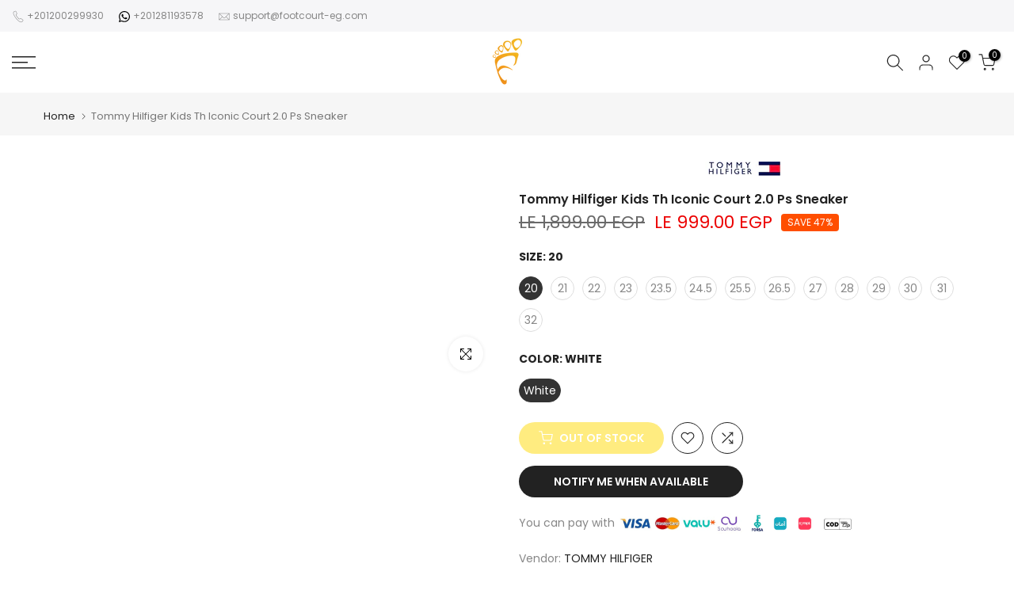

--- FILE ---
content_type: text/html; charset=utf-8
request_url: https://www.footcourt-eg.com/products/tommy-hilfiger-kids-th-iconic-court-2-0-ps-sneaker
body_size: 50691
content:
<!doctype html>
<meta name="facebook-domain-verification" content="6jv2xchpix1nh66vsb0yi16duu9qyh"><html
  class="t4sp-theme t4s-wrapper__full_width rtl_false swatch_color_style_2 pr_border_style_1 pr_img_effect_0 enable_eff_img1_false badge_shape_3 css_for_wis_app_true t4s-lzcus-true shadow_round_img_false t4s-header__sidebar is-remove-unavai-2 t4_compare_true t4s-sidebar-qv t4s-cart-count-0 t4s-pr-ellipsis-true
 no-js"
  lang="en"
  
>
  <head>


<script>
window.KiwiSizing = window.KiwiSizing === undefined ? {} : window.KiwiSizing;
KiwiSizing.shop = "footcourt-egypt.myshopify.com";


KiwiSizing.data = {
  collections: "269240598704,389420286204,279690379440,391659520252,271361474736,395985486076",
  tags: "Boys,Casual-shoes,Hidden recommendation,Recommendations disabled,tommy,TOMMY HILFIGER",
  product: "7965910892796",
  vendor: "TOMMY HILFIGER",
  type: "Flat",
  title: "Tommy Hilfiger Kids Th Iconic Court 2.0 Ps Sneaker",
  images: ["\/\/www.footcourt-eg.com\/cdn\/shop\/products\/tommy-hilfiger-kids-th-iconic-court-20-ps-sneaker-467639-947534.jpg?v=1681424384","\/\/www.footcourt-eg.com\/cdn\/shop\/products\/tommy-hilfiger-kids-th-iconic-court-20-ps-sneaker-724300-989356.jpg?v=1681424384","\/\/www.footcourt-eg.com\/cdn\/shop\/products\/tommy-hilfiger-kids-th-iconic-court-20-ps-sneaker-527867-680239.jpg?v=1681424384","\/\/www.footcourt-eg.com\/cdn\/shop\/products\/tommy-hilfiger-kids-th-iconic-court-20-ps-sneaker-564633-126959.jpg?v=1681424384"],
  options: [{"name":"Size","position":1,"values":["20","21","22","23","23.5","24.5","25.5","26.5","27","28","29","30","31","32"]},{"name":"Color","position":2,"values":["White"]}],
  variants: [{"id":44051231834364,"title":"20 \/ White","option1":"20","option2":"White","option3":null,"sku":"THS10081T-WHI-20","requires_shipping":true,"taxable":false,"featured_image":null,"available":false,"name":"Tommy Hilfiger Kids Th Iconic Court 2.0 Ps Sneaker - 20 \/ White","public_title":"20 \/ White","options":["20","White"],"price":99900,"weight":1,"compare_at_price":189900,"inventory_management":"shopify","barcode":null,"requires_selling_plan":false,"selling_plan_allocations":[]},{"id":44051231867132,"title":"21 \/ White","option1":"21","option2":"White","option3":null,"sku":"THS10081T-WHI-21","requires_shipping":true,"taxable":false,"featured_image":null,"available":false,"name":"Tommy Hilfiger Kids Th Iconic Court 2.0 Ps Sneaker - 21 \/ White","public_title":"21 \/ White","options":["21","White"],"price":99900,"weight":1,"compare_at_price":189900,"inventory_management":"shopify","barcode":"03337211867132","requires_selling_plan":false,"selling_plan_allocations":[]},{"id":44051231899900,"title":"22 \/ White","option1":"22","option2":"White","option3":null,"sku":"THS10081T-WHI-22","requires_shipping":true,"taxable":false,"featured_image":null,"available":false,"name":"Tommy Hilfiger Kids Th Iconic Court 2.0 Ps Sneaker - 22 \/ White","public_title":"22 \/ White","options":["22","White"],"price":99900,"weight":1,"compare_at_price":189900,"inventory_management":"shopify","barcode":"03337211899900","requires_selling_plan":false,"selling_plan_allocations":[]},{"id":44051231932668,"title":"23 \/ White","option1":"23","option2":"White","option3":null,"sku":"THS10081T-WHI-23","requires_shipping":true,"taxable":false,"featured_image":null,"available":false,"name":"Tommy Hilfiger Kids Th Iconic Court 2.0 Ps Sneaker - 23 \/ White","public_title":"23 \/ White","options":["23","White"],"price":99900,"weight":1,"compare_at_price":189900,"inventory_management":"shopify","barcode":null,"requires_selling_plan":false,"selling_plan_allocations":[]},{"id":44052642201852,"title":"23.5 \/ White","option1":"23.5","option2":"White","option3":null,"sku":"THS10081T-WHI-23.5","requires_shipping":true,"taxable":false,"featured_image":null,"available":false,"name":"Tommy Hilfiger Kids Th Iconic Court 2.0 Ps Sneaker - 23.5 \/ White","public_title":"23.5 \/ White","options":["23.5","White"],"price":99900,"weight":1,"compare_at_price":189900,"inventory_management":"shopify","barcode":"03337222201852","requires_selling_plan":false,"selling_plan_allocations":[]},{"id":44051231965436,"title":"24.5 \/ White","option1":"24.5","option2":"White","option3":null,"sku":"THS10081T-WHI-24.5","requires_shipping":true,"taxable":false,"featured_image":null,"available":false,"name":"Tommy Hilfiger Kids Th Iconic Court 2.0 Ps Sneaker - 24.5 \/ White","public_title":"24.5 \/ White","options":["24.5","White"],"price":99900,"weight":1,"compare_at_price":189900,"inventory_management":"shopify","barcode":"03337221965436","requires_selling_plan":false,"selling_plan_allocations":[]},{"id":44051231998204,"title":"25.5 \/ White","option1":"25.5","option2":"White","option3":null,"sku":"THS10081T-WHI-25.5","requires_shipping":true,"taxable":false,"featured_image":null,"available":false,"name":"Tommy Hilfiger Kids Th Iconic Court 2.0 Ps Sneaker - 25.5 \/ White","public_title":"25.5 \/ White","options":["25.5","White"],"price":99900,"weight":1,"compare_at_price":189900,"inventory_management":"shopify","barcode":"03337221998204","requires_selling_plan":false,"selling_plan_allocations":[]},{"id":44051232030972,"title":"26.5 \/ White","option1":"26.5","option2":"White","option3":null,"sku":"THS10081T-WHI-26.5","requires_shipping":true,"taxable":false,"featured_image":null,"available":false,"name":"Tommy Hilfiger Kids Th Iconic Court 2.0 Ps Sneaker - 26.5 \/ White","public_title":"26.5 \/ White","options":["26.5","White"],"price":99900,"weight":1,"compare_at_price":189900,"inventory_management":"shopify","barcode":"03337222030972","requires_selling_plan":false,"selling_plan_allocations":[]},{"id":44051241009404,"title":"27 \/ White","option1":"27","option2":"White","option3":null,"sku":"THS10081T-WHI-27","requires_shipping":true,"taxable":false,"featured_image":null,"available":false,"name":"Tommy Hilfiger Kids Th Iconic Court 2.0 Ps Sneaker - 27 \/ White","public_title":"27 \/ White","options":["27","White"],"price":99900,"weight":1,"compare_at_price":189900,"inventory_management":"shopify","barcode":"","requires_selling_plan":false,"selling_plan_allocations":[]},{"id":44051241042172,"title":"28 \/ White","option1":"28","option2":"White","option3":null,"sku":"THS10081T-WHI-28","requires_shipping":true,"taxable":false,"featured_image":null,"available":false,"name":"Tommy Hilfiger Kids Th Iconic Court 2.0 Ps Sneaker - 28 \/ White","public_title":"28 \/ White","options":["28","White"],"price":99900,"weight":1,"compare_at_price":189900,"inventory_management":"shopify","barcode":"","requires_selling_plan":false,"selling_plan_allocations":[]},{"id":44051241074940,"title":"29 \/ White","option1":"29","option2":"White","option3":null,"sku":"THS10081T-WHI-29","requires_shipping":true,"taxable":false,"featured_image":null,"available":false,"name":"Tommy Hilfiger Kids Th Iconic Court 2.0 Ps Sneaker - 29 \/ White","public_title":"29 \/ White","options":["29","White"],"price":99900,"weight":1,"compare_at_price":189900,"inventory_management":"shopify","barcode":"","requires_selling_plan":false,"selling_plan_allocations":[]},{"id":44051241107708,"title":"30 \/ White","option1":"30","option2":"White","option3":null,"sku":"THS10081T-WHI-30","requires_shipping":true,"taxable":false,"featured_image":null,"available":false,"name":"Tommy Hilfiger Kids Th Iconic Court 2.0 Ps Sneaker - 30 \/ White","public_title":"30 \/ White","options":["30","White"],"price":99900,"weight":1,"compare_at_price":189900,"inventory_management":"shopify","barcode":"","requires_selling_plan":false,"selling_plan_allocations":[]},{"id":44051241140476,"title":"31 \/ White","option1":"31","option2":"White","option3":null,"sku":"THS10081T-WHI-31","requires_shipping":true,"taxable":false,"featured_image":null,"available":false,"name":"Tommy Hilfiger Kids Th Iconic Court 2.0 Ps Sneaker - 31 \/ White","public_title":"31 \/ White","options":["31","White"],"price":99900,"weight":1,"compare_at_price":189900,"inventory_management":"shopify","barcode":"","requires_selling_plan":false,"selling_plan_allocations":[]},{"id":44051241173244,"title":"32 \/ White","option1":"32","option2":"White","option3":null,"sku":"THS10081T-WHI-32","requires_shipping":true,"taxable":false,"featured_image":null,"available":false,"name":"Tommy Hilfiger Kids Th Iconic Court 2.0 Ps Sneaker - 32 \/ White","public_title":"32 \/ White","options":["32","White"],"price":99900,"weight":1,"compare_at_price":189900,"inventory_management":"shopify","barcode":"","requires_selling_plan":false,"selling_plan_allocations":[]}],
};

</script>
    
    <meta charset="utf-8">
    <meta http-equiv="X-UA-Compatible" content="IE=edge">
    <meta
      name="viewport"
      content="width=device-width, initial-scale=1, height=device-height, minimum-scale=1.0, maximum-scale=1.0"
    >
    <meta name="theme-color" content="#fff">
    <link rel="canonical" href="https://www.footcourt-eg.com/products/tommy-hilfiger-kids-th-iconic-court-2-0-ps-sneaker">
    <link rel="preconnect" href="https://cdn.shopify.com" crossorigin><link rel="shortcut icon" type="image/png" href="//www.footcourt-eg.com/cdn/shop/files/logo_png_a1caa605-0df1-4224-918a-7530cab70df7.png?v=1655988679&width=32"><link
        rel="apple-touch-icon-precomposed"
        type="image/png"
        sizes="152x152"
        href="//www.footcourt-eg.com/cdn/shop/files/logo_png_a1caa605-0df1-4224-918a-7530cab70df7.png?v=1655988679&width=152"
      ><title>Tommy Hilfiger Kids Th Iconic Court 2.0 Ps Sneaker &ndash; Footcourt Egypt</title>
      <meta
        name="description"
        content="Product description Tommy Hilfiger Kids TH Iconic Court 2.0 boy&#39;s shoe. Sneaker of the shoe in synthetic fabric. 100% synthetic. Padded insole, rubber sole. Imported."
      ><meta name="keywords" content="Tommy Hilfiger Kids Th Iconic Court 2.0 Ps Sneaker, Footcourt Egypt, www.footcourt-eg.com"/><meta name="author" content="The4">

<meta property="og:site_name" content="Footcourt Egypt">
<meta property="og:url" content="https://www.footcourt-eg.com/products/tommy-hilfiger-kids-th-iconic-court-2-0-ps-sneaker">
<meta property="og:title" content="Tommy Hilfiger Kids Th Iconic Court 2.0 Ps Sneaker">
<meta property="og:type" content="product">
<meta property="og:description" content="Product description Tommy Hilfiger Kids TH Iconic Court 2.0 boy&#39;s shoe. Sneaker of the shoe in synthetic fabric. 100% synthetic. Padded insole, rubber sole. Imported."><meta property="og:image" content="http://www.footcourt-eg.com/cdn/shop/products/tommy-hilfiger-kids-th-iconic-court-20-ps-sneaker-467639-947534.jpg?v=1681424384">
  <meta property="og:image:secure_url" content="https://www.footcourt-eg.com/cdn/shop/products/tommy-hilfiger-kids-th-iconic-court-20-ps-sneaker-467639-947534.jpg?v=1681424384">
  <meta property="og:image:width" content="2048">
  <meta property="og:image:height" content="1115"><meta property="og:price:amount" content="999.00">
  <meta property="og:price:currency" content="EGP"><meta name="twitter:card" content="summary_large_image">
<meta name="twitter:title" content="Tommy Hilfiger Kids Th Iconic Court 2.0 Ps Sneaker">
<meta name="twitter:description" content="Product description Tommy Hilfiger Kids TH Iconic Court 2.0 boy&#39;s shoe. Sneaker of the shoe in synthetic fabric. 100% synthetic. Padded insole, rubber sole. Imported.">
    <script src="//www.footcourt-eg.com/cdn/shop/t/44/assets/prefetch.js?v=75549874690824727361685299855" type="text/javascript"></script>
    

    <script>
      Searchanise = {};
      Searchanise.useCDN = false;
      Searchanise.jq = 'https://ajax.googleapis.com/ajax/libs/jquery/2.2.4/jquery.min.js';
    </script>

    <script src="//www.footcourt-eg.com/cdn/shop/t/44/assets/lazysizes.min.js?v=83289260111445824691685299855" async="async"></script>
    <script src="//www.footcourt-eg.com/cdn/shop/t/44/assets/global.min.js?v=149104643999067994981685299855" defer="defer"></script><script>window.performance && window.performance.mark && window.performance.mark('shopify.content_for_header.start');</script><meta name="google-site-verification" content="K5EhQhG7L1lzWtqXg9Yzai6zsyAk5G-MFPB_M3vcadA">
<meta name="facebook-domain-verification" content="6jv2xchpix1nh66vsb0yi16duu9qyh">
<meta id="shopify-digital-wallet" name="shopify-digital-wallet" content="/57572294832/digital_wallets/dialog">
<link rel="alternate" hreflang="x-default" href="https://www.footcourt-eg.com/products/tommy-hilfiger-kids-th-iconic-court-2-0-ps-sneaker">
<link rel="alternate" hreflang="en" href="https://www.footcourt-eg.com/products/tommy-hilfiger-kids-th-iconic-court-2-0-ps-sneaker">
<link rel="alternate" hreflang="ar" href="https://www.footcourt-eg.com/ar/products/tommy-hilfiger-kids-th-iconic-court-2-0-ps-sneaker">
<link rel="alternate" type="application/json+oembed" href="https://www.footcourt-eg.com/products/tommy-hilfiger-kids-th-iconic-court-2-0-ps-sneaker.oembed">
<script async="async" src="/checkouts/internal/preloads.js?locale=en-EG"></script>
<script id="shopify-features" type="application/json">{"accessToken":"cf3201b5975a34cecfc0a93536118fb8","betas":["rich-media-storefront-analytics"],"domain":"www.footcourt-eg.com","predictiveSearch":true,"shopId":57572294832,"locale":"en"}</script>
<script>var Shopify = Shopify || {};
Shopify.shop = "footcourt-egypt.myshopify.com";
Shopify.locale = "en";
Shopify.currency = {"active":"EGP","rate":"1.0"};
Shopify.country = "EG";
Shopify.theme = {"name":"Speed Optimized : Kalles 4.1.5 official","id":136647409916,"schema_name":"Kalles","schema_version":"4.1.5","theme_store_id":null,"role":"main"};
Shopify.theme.handle = "null";
Shopify.theme.style = {"id":null,"handle":null};
Shopify.cdnHost = "www.footcourt-eg.com/cdn";
Shopify.routes = Shopify.routes || {};
Shopify.routes.root = "/";</script>
<script type="module">!function(o){(o.Shopify=o.Shopify||{}).modules=!0}(window);</script>
<script>!function(o){function n(){var o=[];function n(){o.push(Array.prototype.slice.apply(arguments))}return n.q=o,n}var t=o.Shopify=o.Shopify||{};t.loadFeatures=n(),t.autoloadFeatures=n()}(window);</script>
<script id="shop-js-analytics" type="application/json">{"pageType":"product"}</script>
<script defer="defer" async type="module" src="//www.footcourt-eg.com/cdn/shopifycloud/shop-js/modules/v2/client.init-shop-cart-sync_IZsNAliE.en.esm.js"></script>
<script defer="defer" async type="module" src="//www.footcourt-eg.com/cdn/shopifycloud/shop-js/modules/v2/chunk.common_0OUaOowp.esm.js"></script>
<script type="module">
  await import("//www.footcourt-eg.com/cdn/shopifycloud/shop-js/modules/v2/client.init-shop-cart-sync_IZsNAliE.en.esm.js");
await import("//www.footcourt-eg.com/cdn/shopifycloud/shop-js/modules/v2/chunk.common_0OUaOowp.esm.js");

  window.Shopify.SignInWithShop?.initShopCartSync?.({"fedCMEnabled":true,"windoidEnabled":true});

</script>
<script>(function() {
  var isLoaded = false;
  function asyncLoad() {
    if (isLoaded) return;
    isLoaded = true;
    var urls = ["https:\/\/cdn.shopify.com\/s\/files\/1\/0033\/3538\/9233\/files\/pushdaddy_v10.js?v=1631959337\u0026shop=footcourt-egypt.myshopify.com","https:\/\/app.kiwisizing.com\/web\/js\/dist\/kiwiSizing\/plugin\/SizingPlugin.prod.js?v=330\u0026shop=footcourt-egypt.myshopify.com","https:\/\/services.nofraud.com\/js\/device.js?shop=footcourt-egypt.myshopify.com","https:\/\/cdn.shopify.com\/s\/files\/1\/0033\/3538\/9233\/files\/pushdaddy_a3.js?shop=footcourt-egypt.myshopify.com","https:\/\/www.hillteck.com\/order_verification\/cod_cron\/shopify_one_page_checkout_widget.min.js?shop=footcourt-egypt.myshopify.com","https:\/\/cdn.shopify.com\/s\/files\/1\/0033\/3538\/9233\/files\/pushdaddy_a7_livechat1_new2.js?v=1707659950\u0026shop=footcourt-egypt.myshopify.com","https:\/\/sdks.automizely.com\/conversions\/v1\/conversions.js?app_connection_id=b7f71a108b1044fbb691ac7a47870df6\u0026mapped_org_id=9ef8d3ff6ce1ca942873c56e50ef1802_v1\u0026shop=footcourt-egypt.myshopify.com","https:\/\/customer-first-focus.b-cdn.net\/cffOrderifyLoader_min.js?shop=footcourt-egypt.myshopify.com","","https:\/\/searchanise-ef84.kxcdn.com\/widgets\/shopify\/init.js?a=9K8X7f4T5Y\u0026shop=footcourt-egypt.myshopify.com"];
    for (var i = 0; i < urls.length; i++) {
      var s = document.createElement('script');
      s.type = 'text/javascript';
      s.async = true;
      s.src = urls[i];
      var x = document.getElementsByTagName('script')[0];
      x.parentNode.insertBefore(s, x);
    }
  };
  if(window.attachEvent) {
    window.attachEvent('onload', asyncLoad);
  } else {
    window.addEventListener('load', asyncLoad, false);
  }
})();</script>
<script id="__st">var __st={"a":57572294832,"offset":7200,"reqid":"aa5d3773-7b07-4644-869e-78f06f9caa9a-1768552028","pageurl":"www.footcourt-eg.com\/products\/tommy-hilfiger-kids-th-iconic-court-2-0-ps-sneaker","u":"1e9e00fd6a94","p":"product","rtyp":"product","rid":7965910892796};</script>
<script>window.ShopifyPaypalV4VisibilityTracking = true;</script>
<script id="captcha-bootstrap">!function(){'use strict';const t='contact',e='account',n='new_comment',o=[[t,t],['blogs',n],['comments',n],[t,'customer']],c=[[e,'customer_login'],[e,'guest_login'],[e,'recover_customer_password'],[e,'create_customer']],r=t=>t.map((([t,e])=>`form[action*='/${t}']:not([data-nocaptcha='true']) input[name='form_type'][value='${e}']`)).join(','),a=t=>()=>t?[...document.querySelectorAll(t)].map((t=>t.form)):[];function s(){const t=[...o],e=r(t);return a(e)}const i='password',u='form_key',d=['recaptcha-v3-token','g-recaptcha-response','h-captcha-response',i],f=()=>{try{return window.sessionStorage}catch{return}},m='__shopify_v',_=t=>t.elements[u];function p(t,e,n=!1){try{const o=window.sessionStorage,c=JSON.parse(o.getItem(e)),{data:r}=function(t){const{data:e,action:n}=t;return t[m]||n?{data:e,action:n}:{data:t,action:n}}(c);for(const[e,n]of Object.entries(r))t.elements[e]&&(t.elements[e].value=n);n&&o.removeItem(e)}catch(o){console.error('form repopulation failed',{error:o})}}const l='form_type',E='cptcha';function T(t){t.dataset[E]=!0}const w=window,h=w.document,L='Shopify',v='ce_forms',y='captcha';let A=!1;((t,e)=>{const n=(g='f06e6c50-85a8-45c8-87d0-21a2b65856fe',I='https://cdn.shopify.com/shopifycloud/storefront-forms-hcaptcha/ce_storefront_forms_captcha_hcaptcha.v1.5.2.iife.js',D={infoText:'Protected by hCaptcha',privacyText:'Privacy',termsText:'Terms'},(t,e,n)=>{const o=w[L][v],c=o.bindForm;if(c)return c(t,g,e,D).then(n);var r;o.q.push([[t,g,e,D],n]),r=I,A||(h.body.append(Object.assign(h.createElement('script'),{id:'captcha-provider',async:!0,src:r})),A=!0)});var g,I,D;w[L]=w[L]||{},w[L][v]=w[L][v]||{},w[L][v].q=[],w[L][y]=w[L][y]||{},w[L][y].protect=function(t,e){n(t,void 0,e),T(t)},Object.freeze(w[L][y]),function(t,e,n,w,h,L){const[v,y,A,g]=function(t,e,n){const i=e?o:[],u=t?c:[],d=[...i,...u],f=r(d),m=r(i),_=r(d.filter((([t,e])=>n.includes(e))));return[a(f),a(m),a(_),s()]}(w,h,L),I=t=>{const e=t.target;return e instanceof HTMLFormElement?e:e&&e.form},D=t=>v().includes(t);t.addEventListener('submit',(t=>{const e=I(t);if(!e)return;const n=D(e)&&!e.dataset.hcaptchaBound&&!e.dataset.recaptchaBound,o=_(e),c=g().includes(e)&&(!o||!o.value);(n||c)&&t.preventDefault(),c&&!n&&(function(t){try{if(!f())return;!function(t){const e=f();if(!e)return;const n=_(t);if(!n)return;const o=n.value;o&&e.removeItem(o)}(t);const e=Array.from(Array(32),(()=>Math.random().toString(36)[2])).join('');!function(t,e){_(t)||t.append(Object.assign(document.createElement('input'),{type:'hidden',name:u})),t.elements[u].value=e}(t,e),function(t,e){const n=f();if(!n)return;const o=[...t.querySelectorAll(`input[type='${i}']`)].map((({name:t})=>t)),c=[...d,...o],r={};for(const[a,s]of new FormData(t).entries())c.includes(a)||(r[a]=s);n.setItem(e,JSON.stringify({[m]:1,action:t.action,data:r}))}(t,e)}catch(e){console.error('failed to persist form',e)}}(e),e.submit())}));const S=(t,e)=>{t&&!t.dataset[E]&&(n(t,e.some((e=>e===t))),T(t))};for(const o of['focusin','change'])t.addEventListener(o,(t=>{const e=I(t);D(e)&&S(e,y())}));const B=e.get('form_key'),M=e.get(l),P=B&&M;t.addEventListener('DOMContentLoaded',(()=>{const t=y();if(P)for(const e of t)e.elements[l].value===M&&p(e,B);[...new Set([...A(),...v().filter((t=>'true'===t.dataset.shopifyCaptcha))])].forEach((e=>S(e,t)))}))}(h,new URLSearchParams(w.location.search),n,t,e,['guest_login'])})(!0,!0)}();</script>
<script integrity="sha256-4kQ18oKyAcykRKYeNunJcIwy7WH5gtpwJnB7kiuLZ1E=" data-source-attribution="shopify.loadfeatures" defer="defer" src="//www.footcourt-eg.com/cdn/shopifycloud/storefront/assets/storefront/load_feature-a0a9edcb.js" crossorigin="anonymous"></script>
<script data-source-attribution="shopify.dynamic_checkout.dynamic.init">var Shopify=Shopify||{};Shopify.PaymentButton=Shopify.PaymentButton||{isStorefrontPortableWallets:!0,init:function(){window.Shopify.PaymentButton.init=function(){};var t=document.createElement("script");t.src="https://www.footcourt-eg.com/cdn/shopifycloud/portable-wallets/latest/portable-wallets.en.js",t.type="module",document.head.appendChild(t)}};
</script>
<script data-source-attribution="shopify.dynamic_checkout.buyer_consent">
  function portableWalletsHideBuyerConsent(e){var t=document.getElementById("shopify-buyer-consent"),n=document.getElementById("shopify-subscription-policy-button");t&&n&&(t.classList.add("hidden"),t.setAttribute("aria-hidden","true"),n.removeEventListener("click",e))}function portableWalletsShowBuyerConsent(e){var t=document.getElementById("shopify-buyer-consent"),n=document.getElementById("shopify-subscription-policy-button");t&&n&&(t.classList.remove("hidden"),t.removeAttribute("aria-hidden"),n.addEventListener("click",e))}window.Shopify?.PaymentButton&&(window.Shopify.PaymentButton.hideBuyerConsent=portableWalletsHideBuyerConsent,window.Shopify.PaymentButton.showBuyerConsent=portableWalletsShowBuyerConsent);
</script>
<script data-source-attribution="shopify.dynamic_checkout.cart.bootstrap">document.addEventListener("DOMContentLoaded",(function(){function t(){return document.querySelector("shopify-accelerated-checkout-cart, shopify-accelerated-checkout")}if(t())Shopify.PaymentButton.init();else{new MutationObserver((function(e,n){t()&&(Shopify.PaymentButton.init(),n.disconnect())})).observe(document.body,{childList:!0,subtree:!0})}}));
</script>
<link id="shopify-accelerated-checkout-styles" rel="stylesheet" media="screen" href="https://www.footcourt-eg.com/cdn/shopifycloud/portable-wallets/latest/accelerated-checkout-backwards-compat.css" crossorigin="anonymous">
<style id="shopify-accelerated-checkout-cart">
        #shopify-buyer-consent {
  margin-top: 1em;
  display: inline-block;
  width: 100%;
}

#shopify-buyer-consent.hidden {
  display: none;
}

#shopify-subscription-policy-button {
  background: none;
  border: none;
  padding: 0;
  text-decoration: underline;
  font-size: inherit;
  cursor: pointer;
}

#shopify-subscription-policy-button::before {
  box-shadow: none;
}

      </style>

<script>window.performance && window.performance.mark && window.performance.mark('shopify.content_for_header.end');</script><link rel="preconnect" href="https://fonts.googleapis.com">
    <link rel="preconnect" href="https://fonts.gstatic.com" crossorigin><link rel="stylesheet" href="https://fonts.googleapis.com/css?family=Poppins:300,300i,400,400i,500,500i,600,600i,700,700i,800,800i|Libre+Baskerville:300,300i,400,400i,500,500i,600,600i,700,700i,800,800i&display=swap" media="print" onload="this.media='all'"><link href="//www.footcourt-eg.com/cdn/shop/t/44/assets/base.css?v=20722980916610809571685299855" rel="stylesheet" type="text/css" media="all" /><style data-shopify>:root {
        
         /* CSS Variables */
        --wrapper-mw      : 1420px;
        --font-family-1   : Poppins;
        --font-family-2   : Poppins;
        --font-family-3   : Libre Baskerville;
        --font-body-family   : Poppins;
        --font-heading-family: Poppins;
       
        
        --t4s-success-color       : #428445;
        --t4s-success-color-rgb   : 66, 132, 69;
        --t4s-warning-color       : #e0b252;
        --t4s-warning-color-rgb   : 224, 178, 82;
        --t4s-error-color         : #EB001B;
        --t4s-error-color-rgb     : 235, 0, 27;
        --t4s-light-color         : #ffffff;
        --t4s-dark-color          : #222222;
        --t4s-highlight-color     : #ec0101;
        --t4s-tooltip-background  : #383838;
        --t4s-tooltip-color       : #fff;
        --primary-sw-color        : #333;
        --primary-sw-color-rgb    : 51, 51, 51;
        --border-sw-color         : #ddd;
        --secondary-sw-color      : #878787;
        --primary-price-color     : #ec0101;
        --secondary-price-color   : #878787;
        
        --t4s-body-background     : #fff;
        --text-color              : #878787;
        --text-color-rgb          : 135, 135, 135;
        --heading-color           : #222222;
        --accent-color            : #ffd900;
        --accent-color-rgb        : 255, 217, 0;
        --accent-color-darken     : #b39800;
        --accent-color-hover      : var(--accent-color-darken);
        --secondary-color         : #222;
        --secondary-color-rgb     : 34, 34, 34;
        --link-color              : #878787;
        --link-color-hover        : #ffd900;
        --border-color            : #ddd;
        --border-color-rgb        : 221, 221, 221;
        --border-primary-color    : #333;
        --button-background       : #222;
        --button-color            : #fff;
        --button-background-hover : #ffd900;
        --button-color-hover      : #fff;

        --sale-badge-background    : #ff4e00;
        --sale-badge-color         : #fff;
        --new-badge-background     : #109533;
        --new-badge-color          : #fff;
        --preorder-badge-background: #ffd900;
        --preorder-badge-color     : #fff;
        --soldout-badge-background : #999999;
        --soldout-badge-color      : #fff;
        --custom-badge-background  : #00A500;
        --custom-badge-color       : #fff;/* Shopify related variables */
        --payment-terms-background-color: ;
        
        --lz-background: #f5f5f5;
        --lz-img: url("//www.footcourt-eg.com/cdn/shop/t/44/assets/t4s_loader.svg?v=75921204734602541111685299855");--lz-img-cus: url("//www.footcourt-eg.com/cdn/shop/files/logo_png_a1caa605-0df1-4224-918a-7530cab70df7.png?v=1655988679&width=108");
        --lz-size-cus: 60px;}

    html {
      font-size: 62.5%;
      height: 100%;
    }

    body {
      margin: 0;
      overflow-x: hidden;
      font-size:14px;
      letter-spacing: 0px;
      color: var(--text-color);
      font-family: var(--font-body-family);
      line-height: 1.7;
      font-weight: 400;
      -webkit-font-smoothing: auto;
      -moz-osx-font-smoothing: auto;
    }
    /*
    @media screen and (min-width: 750px) {
      body {
        font-size: 1.6rem;
      }
    }
    */

    h1, h2, h3, h4, h5, h6, .t4s_as_title {
      color: var(--heading-color);
      font-family: var(--font-heading-family);
      line-height: 1.4;
      font-weight: 600;
      letter-spacing: 0px;
    }
    h1 { font-size: 37px }
    h2 { font-size: 29px }
    h3 { font-size: 23px }
    h4 { font-size: 18px }
    h5 { font-size: 17px }
    h6 { font-size: 15.5px }
    a,.t4s_as_link {
      /* font-family: var(--font-link-family); */
      color: var(--link-color);
    }
    a:hover,.t4s_as_link:hover {
      color: var(--link-color-hover);
    }
    button,
    input,
    optgroup,
    select,
    textarea {
      border-color: var(--border-color);
    }
    .t4s_as_button,
    button,
    input[type="button"]:not(.t4s-btn),
    input[type="reset"],
    input[type="submit"]:not(.t4s-btn) {
      font-family: var(--font-button-family);
      color: var(--button-color);
      background-color: var(--button-background);
      border-color: var(--button-background);
    }
    .t4s_as_button:hover,
    button:hover,
    input[type="button"]:not(.t4s-btn):hover, 
    input[type="reset"]:hover,
    input[type="submit"]:not(.t4s-btn):hover  {
      color: var(--button-color-hover);
      background-color: var(--button-background-hover);
      border-color: var(--button-background-hover);
    }
    
    .t4s-cp,.t4s-color-accent { color : var(--accent-color) }.t4s-ct,.t4s-color-text { color : var(--text-color) }.t4s-ch,.t4ss-color-heading { color : var(--heading-color) }.t4s-csecondary { color : var(--secondary-color) }
    
    .t4s-fnt-fm-1 {
      font-family: var(--font-family-1) !important;
    }
    .t4s-fnt-fm-2 {
      font-family: var(--font-family-2) !important;
    }
    .t4s-fnt-fm-3 {
      font-family: var(--font-family-3) !important;
    }
    .t4s-cr {
        color: var(--t4s-highlight-color);
    }
    .t4s-price__sale { color: var(--primary-price-color); }.t4s-fix-overflow.t4s-row { max-width: 100vw;margin-left: auto;margin-right: auto;}.lazyloadt4s-opt {opacity: 1 !important;transition: opacity 0s, transform 1s !important;}.t4s-d-block {display: block;}.t4s-d-none {display: none;}@media (min-width: 768px) {.t4s-d-md-block {display: block;}.t4s-d-md-none {display: none;}}@media (min-width: 1025px) {.t4s-d-lg-block {display: block;}.t4s-d-lg-none {display: none;}}</style><script>
 const t4sXMLHttpRequest = window.XMLHttpRequest, documentElementT4s = document.documentElement; documentElementT4s.className = documentElementT4s.className.replace('no-js', 'js');function loadImageT4s(_this) { _this.classList.add('lazyloadt4sed')};(function() { const matchMediaHoverT4s = (window.matchMedia('(-moz-touch-enabled: 1), (hover: none)')).matches; documentElementT4s.className += ((window.CSS && window.CSS.supports('(position: sticky) or (position: -webkit-sticky)')) ? ' t4sp-sticky' : ' t4sp-no-sticky'); documentElementT4s.className += matchMediaHoverT4s ? ' t4sp-no-hover' : ' t4sp-hover'; window.onpageshow = function() { if (performance.navigation.type === 2) {document.dispatchEvent(new CustomEvent('cart:refresh'))} }; if (!matchMediaHoverT4s && window.width > 1024) { document.addEventListener('mousemove', function(evt) { documentElementT4s.classList.replace('t4sp-no-hover','t4sp-hover'); document.dispatchEvent(new CustomEvent('theme:hover')); }, {once : true} ); } }());</script><!-- XO-InsertCode -->

<meta name="facebook-domain-verification" content="6jv2xchpix1nh66vsb0yi16duu9qyh" />

<script async src="https://pagead2.googlesyndication.com/pagead/js/adsbygoogle.js?client=ca-pub-1046089021165267"
     crossorigin="anonymous"></script>

<!-- Google tag (gtag.js) -->
<script async src="https://www.googletagmanager.com/gtag/js?id=AW-11215289660">
</script>
<script>
  window.dataLayer = window.dataLayer || [];
  function gtag(){dataLayer.push(arguments);}
  gtag('js', new Date());

  gtag('config', 'AW-11215289660');
</script>

<!-- Meta Pixel Code -->
<script>
  !function(f,b,e,v,n,t,s)
  {if(f.fbq)return;n=f.fbq=function(){n.callMethod?
  n.callMethod.apply(n,arguments):n.queue.push(arguments)};
  if(!f._fbq)f._fbq=n;n.push=n;n.loaded=!0;n.version='2.0';
  n.queue=[];t=b.createElement(e);t.async=!0;
  t.src=v;s=b.getElementsByTagName(e)[0];
  s.parentNode.insertBefore(t,s)}(window, document,'script',
  'https://connect.facebook.net/en_US/fbevents.js');
  fbq('init', '1359762981241462');
  fbq('track', 'PageView');
</script>
<noscript><img height="1" width="1" style="display:none"
  src="https://www.facebook.com/tr?id=1359762981241462&ev=PageView&noscript=1"
/></noscript>
<!-- End Meta Pixel Code -->

<!-- End: XO-InsertCode Header-->
<!--Gem_Page_Header_Script-->
<!-- "snippets/gem-app-header-scripts.liquid" was not rendered, the associated app was uninstalled -->
<!--End_Gem_Page_Header_Script-->
<!-- BEGIN app block: shopify://apps/minmaxify-order-limits/blocks/app-embed-block/3acfba32-89f3-4377-ae20-cbb9abc48475 --><script type="text/javascript" src="https://limits.minmaxify.com/footcourt-egypt.myshopify.com?v=115a&r=20240413111308"></script>

<!-- END app block --><!-- BEGIN app block: shopify://apps/langshop/blocks/sdk/84899e01-2b29-42af-99d6-46d16daa2111 --><!-- BEGIN app snippet: config --><script type="text/javascript">
    /** Workaround for backward compatibility with old versions of localized themes */
    if (window.LangShopConfig && window.LangShopConfig.themeDynamics && window.LangShopConfig.themeDynamics.length) {
        themeDynamics = window.LangShopConfig.themeDynamics;
    } else {
        themeDynamics = [];
    }

    window.LangShopConfig = {
    "currentLanguage": "en",
    "currentCurrency": "egp",
    "currentCountry": "EG",
    "shopifyLocales": [{"code":"en","name":"English","endonym_name":"English","rootUrl":"\/"},{"code":"ar","name":"Arabic","endonym_name":"العربية","rootUrl":"\/ar"}    ],
    "shopifyCountries": [{"code":"EG","name":"Egypt", "currency":"EGP"}    ],
    "shopifyCurrencies": ["EGP"],
    "originalLanguage": {"code":"en","alias":null,"title":"English","icon":null,"published":true,"active":false},
    "targetLanguages": [{"code":"ar","alias":null,"title":"Arabic","icon":"https:\/\/cdn.shopify.com\/s\/files\/1\/0575\/7229\/4832\/files\/national-flag-of-egypt-flat-color-icon-vector.jpg?v=1692371595","published":true,"active":true}],
    "languagesSwitchers": {"languageCurrency":{"status":"admin","desktop":{"isActive":true,"generalCustomize":{"template":0,"displayed":"language-currency","language":"name","languageFlag":true,"currency":"code","currencyFlag":true,"switcher":"floating","position":"top-left","verticalSliderValue":15,"verticalSliderDimension":"px","horizontalSliderValue":15,"horizontalSliderDimension":"px"},"advancedCustomize":{"switcherStyle":{"flagRounding":0,"flagRoundingDimension":"px","flagPosition":"left","backgroundColor":"#FFFFFF","padding":{"left":16,"top":14,"right":16,"bottom":14},"paddingDimension":"px","fontSize":18,"fontSizeDimension":"px","fontFamily":"inherit","fontColor":"#202223","borderWidth":0,"borderWidthDimension":"px","borderRadius":0,"borderRadiusDimension":"px","borderColor":"#FFFFFF"},"dropDownStyle":{"backgroundColor":"#FFFFFF","padding":{"left":16,"top":12,"right":16,"bottom":12},"paddingDimension":"px","fontSize":18,"fontSizeDimension":"px","fontFamily":"inherit","fontColor":"#202223","borderWidth":0,"borderWidthDimension":"px","borderRadius":0,"borderRadiusDimension":"px","borderColor":"#FFFFFF"},"arrow":{"size":6,"sizeDimension":"px","color":"#1D1D1D"}}},"mobile":{"isActive":true,"sameAsDesktop":false,"generalCustomize":{"template":0,"displayed":"language-currency","language":"name","languageFlag":true,"currency":"code","currencyFlag":true,"switcher":"floating","position":"top-left","verticalSliderValue":15,"verticalSliderDimension":"px","horizontalSliderValue":15,"horizontalSliderDimension":"px"},"advancedCustomize":{"switcherStyle":{"flagRounding":0,"flagRoundingDimension":"px","flagPosition":"left","backgroundColor":"#FFFFFF","padding":{"left":16,"top":14,"right":16,"bottom":14},"paddingDimension":"px","fontSize":18,"fontSizeDimension":"px","fontFamily":"inherit","fontColor":"#202223","borderWidth":0,"borderWidthDimension":"px","borderRadius":0,"borderRadiusDimension":"px","borderColor":"#FFFFFF"},"dropDownStyle":{"backgroundColor":"#FFFFFF","padding":{"left":16,"top":12,"right":16,"bottom":12},"paddingDimension":"px","fontSize":18,"fontSizeDimension":"px","fontFamily":"inherit","fontColor":"#202223","borderWidth":0,"borderWidthDimension":"px","borderRadius":0,"borderRadiusDimension":"px","borderColor":"#FFFFFF"},"arrow":{"size":6,"sizeDimension":"px","color":"#1D1D1D"}}}},"autoDetection":{"status":"admin-only","alertType":"popup","popupContainer":{"position":"center","backgroundColor":"#FFFFFF","width":700,"widthDimension":"px","padding":{"left":20,"top":20,"right":20,"bottom":20},"paddingDimension":"px","borderWidth":0,"borderWidthDimension":"px","borderRadius":8,"borderRadiusDimension":"px","borderColor":"#FFFFFF","fontSize":18,"fontSizeDimension":"px","fontFamily":"inherit","fontColor":"#202223"},"bannerContainer":{"position":"top","backgroundColor":"#FFFFFF","width":8,"widthDimension":"px","padding":{"left":20,"top":20,"right":20,"bottom":20},"paddingDimension":"px","borderWidth":0,"borderWidthDimension":"px","borderRadius":8,"borderRadiusDimension":"px","borderColor":"#FFFFFF","fontSize":18,"fontSizeDimension":"px","fontFamily":"inherit","fontColor":"#202223"},"selectorContainer":{"backgroundColor":"#FFFFFF","padding":{"left":8,"top":8,"right":8,"bottom":8},"paddingDimension":"px","borderWidth":0,"borderWidthDimension":"px","borderRadius":8,"borderRadiusDimension":"px","borderColor":"#FFFFFF","fontSize":18,"fontSizeDimension":"px","fontFamily":"inherit","fontColor":"#202223"},"button":{"backgroundColor":"#FFFFFF","padding":{"left":8,"top":8,"right":8,"bottom":8},"paddingDimension":"px","borderWidth":0,"borderWidthDimension":"px","borderRadius":8,"borderRadiusDimension":"px","borderColor":"#FFFFFF","fontSize":18,"fontSizeDimension":"px","fontFamily":"inherit","fontColor":"#202223"},"closeIcon":{"size":16,"sizeDimension":"px","color":"#1D1D1D"}}},
    "defaultCurrency": {"code":"egp","title":"Egyptian Pound","icon":null,"rate":30.8898,"formatWithCurrency":" {{amount}} EGP","formatWithoutCurrency":" {{amount}}"},
    "targetCurrencies": [],
    "currenciesSwitchers": [{"id":85857492,"title":null,"type":"dropdown","status":"admin-only","display":"all","position":"bottom-left","offset":"10px","shortTitles":false,"isolateStyles":true,"icons":"rounded","sprite":"flags","defaultStyles":true,"devices":{"mobile":{"visible":true,"minWidth":null,"maxWidth":{"value":480,"dimension":"px"}},"tablet":{"visible":true,"minWidth":{"value":481,"dimension":"px"},"maxWidth":{"value":1023,"dimension":"px"}},"desktop":{"visible":true,"minWidth":{"value":1024,"dimension":"px"},"maxWidth":null}},"styles":{"dropdown":{"activeContainer":{"padding":{"top":{"value":8,"dimension":"px"},"right":{"value":10,"dimension":"px"},"bottom":{"value":8,"dimension":"px"},"left":{"value":10,"dimension":"px"}},"background":"rgba(255,255,255,.95)","borderRadius":{"topLeft":{"value":0,"dimension":"px"},"topRight":{"value":0,"dimension":"px"},"bottomLeft":{"value":0,"dimension":"px"},"bottomRight":{"value":0,"dimension":"px"}},"borderTop":{"color":"rgba(224, 224, 224, 1)","style":"solid","width":{"value":1,"dimension":"px"}},"borderRight":{"color":"rgba(224, 224, 224, 1)","style":"solid","width":{"value":1,"dimension":"px"}},"borderBottom":{"color":"rgba(224, 224, 224, 1)","style":"solid","width":{"value":1,"dimension":"px"}},"borderLeft":{"color":"rgba(224, 224, 224, 1)","style":"solid","width":{"value":1,"dimension":"px"}}},"activeContainerHovered":null,"activeItem":{"fontSize":{"value":13,"dimension":"px"},"fontFamily":"Open Sans","color":"rgba(39, 46, 49, 1)"},"activeItemHovered":null,"activeItemIcon":{"offset":{"value":10,"dimension":"px"},"position":"left"},"dropdownContainer":{"animation":"sliding","background":"rgba(255,255,255,.95)","borderRadius":{"topLeft":{"value":0,"dimension":"px"},"topRight":{"value":0,"dimension":"px"},"bottomLeft":{"value":0,"dimension":"px"},"bottomRight":{"value":0,"dimension":"px"}},"borderTop":{"color":"rgba(224, 224, 224, 1)","style":"solid","width":{"value":1,"dimension":"px"}},"borderRight":{"color":"rgba(224, 224, 224, 1)","style":"solid","width":{"value":1,"dimension":"px"}},"borderBottom":{"color":"rgba(224, 224, 224, 1)","style":"solid","width":{"value":1,"dimension":"px"}},"borderLeft":{"color":"rgba(224, 224, 224, 1)","style":"solid","width":{"value":1,"dimension":"px"}},"padding":{"top":{"value":0,"dimension":"px"},"right":{"value":0,"dimension":"px"},"bottom":{"value":0,"dimension":"px"},"left":{"value":0,"dimension":"px"}}},"dropdownContainerHovered":null,"dropdownItem":{"padding":{"top":{"value":8,"dimension":"px"},"right":{"value":10,"dimension":"px"},"bottom":{"value":8,"dimension":"px"},"left":{"value":10,"dimension":"px"}},"fontSize":{"value":13,"dimension":"px"},"fontFamily":"Open Sans","color":"rgba(39, 46, 49, 1)"},"dropdownItemHovered":{"color":"rgba(27, 160, 227, 1)"},"dropdownItemIcon":{"position":"left","offset":{"value":10,"dimension":"px"}},"arrow":{"color":"rgba(39, 46, 49, 1)","position":"right","offset":{"value":20,"dimension":"px"},"size":{"value":6,"dimension":"px"}}},"inline":{"container":{"background":"rgba(255,255,255,.95)","borderRadius":{"topLeft":{"value":4,"dimension":"px"},"topRight":{"value":4,"dimension":"px"},"bottomLeft":{"value":4,"dimension":"px"},"bottomRight":{"value":4,"dimension":"px"}},"borderTop":{"color":"rgba(224, 224, 224, 1)","style":"solid","width":{"value":1,"dimension":"px"}},"borderRight":{"color":"rgba(224, 224, 224, 1)","style":"solid","width":{"value":1,"dimension":"px"}},"borderBottom":{"color":"rgba(224, 224, 224, 1)","style":"solid","width":{"value":1,"dimension":"px"}},"borderLeft":{"color":"rgba(224, 224, 224, 1)","style":"solid","width":{"value":1,"dimension":"px"}}},"containerHovered":null,"item":{"background":"transparent","padding":{"top":{"value":8,"dimension":"px"},"right":{"value":10,"dimension":"px"},"bottom":{"value":8,"dimension":"px"},"left":{"value":10,"dimension":"px"}},"fontSize":{"value":13,"dimension":"px"},"fontFamily":"Open Sans","color":"rgba(39, 46, 49, 1)"},"itemHovered":{"background":"rgba(245, 245, 245, 1)","color":"rgba(39, 46, 49, 1)"},"itemActive":{"background":"rgba(245, 245, 245, 1)","color":"rgba(27, 160, 227, 1)"},"itemIcon":{"position":"left","offset":{"value":10,"dimension":"px"}}},"ios":{"activeContainer":{"padding":{"top":{"value":0,"dimension":"px"},"right":{"value":0,"dimension":"px"},"bottom":{"value":0,"dimension":"px"},"left":{"value":0,"dimension":"px"}},"background":"rgba(255,255,255,.95)","borderRadius":{"topLeft":{"value":0,"dimension":"px"},"topRight":{"value":0,"dimension":"px"},"bottomLeft":{"value":0,"dimension":"px"},"bottomRight":{"value":0,"dimension":"px"}},"borderTop":{"color":"rgba(224, 224, 224, 1)","style":"solid","width":{"value":1,"dimension":"px"}},"borderRight":{"color":"rgba(224, 224, 224, 1)","style":"solid","width":{"value":1,"dimension":"px"}},"borderBottom":{"color":"rgba(224, 224, 224, 1)","style":"solid","width":{"value":1,"dimension":"px"}},"borderLeft":{"color":"rgba(224, 224, 224, 1)","style":"solid","width":{"value":1,"dimension":"px"}}},"activeContainerHovered":null,"activeItem":{"fontSize":{"value":13,"dimension":"px"},"fontFamily":"Open Sans","color":"rgba(39, 46, 49, 1)","padding":{"top":{"value":8,"dimension":"px"},"right":{"value":10,"dimension":"px"},"bottom":{"value":8,"dimension":"px"},"left":{"value":10,"dimension":"px"}}},"activeItemHovered":null,"activeItemIcon":{"position":"left","offset":{"value":10,"dimension":"px"}},"modalOverlay":{"background":"rgba(0, 0, 0, 0.7)"},"wheelButtonsContainer":{"background":"rgba(255, 255, 255, 1)","padding":{"top":{"value":8,"dimension":"px"},"right":{"value":10,"dimension":"px"},"bottom":{"value":8,"dimension":"px"},"left":{"value":10,"dimension":"px"}},"borderTop":{"color":"rgba(224, 224, 224, 1)","style":"solid","width":{"value":0,"dimension":"px"}},"borderRight":{"color":"rgba(224, 224, 224, 1)","style":"solid","width":{"value":0,"dimension":"px"}},"borderBottom":{"color":"rgba(224, 224, 224, 1)","style":"solid","width":{"value":1,"dimension":"px"}},"borderLeft":{"color":"rgba(224, 224, 224, 1)","style":"solid","width":{"value":0,"dimension":"px"}}},"wheelCloseButton":{"fontSize":{"value":14,"dimension":"px"},"fontFamily":"Open Sans","color":"rgba(39, 46, 49, 1)","fontWeight":"bold"},"wheelCloseButtonHover":null,"wheelSubmitButton":{"fontSize":{"value":14,"dimension":"px"},"fontFamily":"Open Sans","color":"rgba(39, 46, 49, 1)","fontWeight":"bold"},"wheelSubmitButtonHover":null,"wheelPanelContainer":{"background":"rgba(255, 255, 255, 1)"},"wheelLine":{"borderTop":{"color":"rgba(224, 224, 224, 1)","style":"solid","width":{"value":1,"dimension":"px"}},"borderRight":{"color":"rgba(224, 224, 224, 1)","style":"solid","width":{"value":0,"dimension":"px"}},"borderBottom":{"color":"rgba(224, 224, 224, 1)","style":"solid","width":{"value":1,"dimension":"px"}},"borderLeft":{"color":"rgba(224, 224, 224, 1)","style":"solid","width":{"value":0,"dimension":"px"}}},"wheelItem":{"background":"transparent","padding":{"top":{"value":8,"dimension":"px"},"right":{"value":10,"dimension":"px"},"bottom":{"value":8,"dimension":"px"},"left":{"value":10,"dimension":"px"}},"fontSize":{"value":13,"dimension":"px"},"fontFamily":"Open Sans","color":"rgba(39, 46, 49, 1)","justifyContent":"flex-start"},"wheelItemIcon":{"position":"left","offset":{"value":10,"dimension":"px"}}},"modal":{"activeContainer":{"padding":{"top":{"value":0,"dimension":"px"},"right":{"value":0,"dimension":"px"},"bottom":{"value":0,"dimension":"px"},"left":{"value":0,"dimension":"px"}},"background":"rgba(255,255,255,.95)","borderRadius":{"topLeft":{"value":0,"dimension":"px"},"topRight":{"value":0,"dimension":"px"},"bottomLeft":{"value":0,"dimension":"px"},"bottomRight":{"value":0,"dimension":"px"}},"borderTop":{"color":"rgba(224, 224, 224, 1)","style":"solid","width":{"value":1,"dimension":"px"}},"borderRight":{"color":"rgba(224, 224, 224, 1)","style":"solid","width":{"value":1,"dimension":"px"}},"borderBottom":{"color":"rgba(224, 224, 224, 1)","style":"solid","width":{"value":1,"dimension":"px"}},"borderLeft":{"color":"rgba(224, 224, 224, 1)","style":"solid","width":{"value":1,"dimension":"px"}}},"activeContainerHovered":null,"activeItem":{"fontSize":{"value":13,"dimension":"px"},"fontFamily":"Open Sans","color":"rgba(39, 46, 49, 1)","padding":{"top":{"value":8,"dimension":"px"},"right":{"value":10,"dimension":"px"},"bottom":{"value":8,"dimension":"px"},"left":{"value":10,"dimension":"px"}}},"activeItemHovered":null,"activeItemIcon":{"position":"left","offset":{"value":10,"dimension":"px"}},"modalOverlay":{"background":"rgba(0, 0, 0, 0.7)"},"modalContent":{"animation":"sliding-down","background":"rgba(255, 255, 255, 1)","maxHeight":{"value":80,"dimension":"vh"},"maxWidth":{"value":80,"dimension":"vw"},"width":{"value":320,"dimension":"px"}},"modalContentHover":null,"modalItem":{"reverseElements":true,"fontSize":{"value":11,"dimension":"px"},"fontFamily":"Open Sans","color":"rgba(102, 102, 102, 1)","textTransform":"uppercase","fontWeight":"bold","justifyContent":"space-between","letterSpacing":{"value":3,"dimension":"px"},"padding":{"top":{"value":20,"dimension":"px"},"right":{"value":26,"dimension":"px"},"bottom":{"value":20,"dimension":"px"},"left":{"value":26,"dimension":"px"}}},"modalItemIcon":{"offset":{"value":20,"dimension":"px"}},"modalItemRadio":{"size":{"value":20,"dimension":"px"},"offset":{"value":20,"dimension":"px"},"color":"rgba(193, 202, 202, 1)"},"modalItemHovered":{"background":"rgba(255, 103, 99, 0.5)","color":"rgba(254, 236, 233, 1)"},"modalItemHoveredRadio":{"size":{"value":20,"dimension":"px"},"offset":{"value":20,"dimension":"px"},"color":"rgba(254, 236, 233, 1)"},"modalActiveItem":{"fontSize":{"value":15,"dimension":"px"},"color":"rgba(254, 236, 233, 1)","background":"rgba(255, 103, 99, 1)"},"modalActiveItemRadio":{"size":{"value":24,"dimension":"px"},"offset":{"value":18,"dimension":"px"},"color":"rgba(255, 255, 255, 1)"},"modalActiveItemHovered":null,"modalActiveItemHoveredRadio":null},"select":{"container":{"background":"rgba(255,255,255, 1)","borderRadius":{"topLeft":{"value":4,"dimension":"px"},"topRight":{"value":4,"dimension":"px"},"bottomLeft":{"value":4,"dimension":"px"},"bottomRight":{"value":4,"dimension":"px"}},"borderTop":{"color":"rgba(204, 204, 204, 1)","style":"solid","width":{"value":1,"dimension":"px"}},"borderRight":{"color":"rgba(204, 204, 204, 1)","style":"solid","width":{"value":1,"dimension":"px"}},"borderBottom":{"color":"rgba(204, 204, 204, 1)","style":"solid","width":{"value":1,"dimension":"px"}},"borderLeft":{"color":"rgba(204, 204, 204, 1)","style":"solid","width":{"value":1,"dimension":"px"}}},"text":{"padding":{"top":{"value":5,"dimension":"px"},"right":{"value":8,"dimension":"px"},"bottom":{"value":5,"dimension":"px"},"left":{"value":8,"dimension":"px"}},"fontSize":{"value":13,"dimension":"px"},"fontFamily":"Open Sans","color":"rgba(39, 46, 49, 1)"}}}}],
    "languageDetection": "browser",
    "languagesCountries": [{"code":"en","countries":["as","ai","ag","ar","aw","au","bs","bd","bb","bz","bm","bw","br","io","bn","kh","cm","ca","ky","cx","cc","ck","cr","cy","dk","dm","et","fk","fj","gm","gh","gi","gr","gl","gd","gu","gg","gy","hk","is","in","id","ie","im","jm","je","ke","ki","kr","la","ls","lr","my","mv","mt","mh","mu","fm","mc","ms","na","nr","np","an","nz","ni","ng","nu","nf","mp","pk","pw","pa","pg","ph","pn","pr","rw","sh","kn","lc","vc","ws","sc","sl","sg","sb","za","gs","lk","sr","sz","tz","th","tl","tk","to","tt","tc","tv","ug","ua","gb","us","um","vu","vn","vg","vi","zm","zw","bq","ss","sx","cw"]},{"code":"ar","countries":["dz","bh","td","km","dj","eg","er","iq","il","jo","kw","lb","ly","mr","ma","om","ps","qa","sa","so","sd","sy","tn","ae","eh","ye"]}],
    "languagesBrowsers": [{"code":"en","browsers":["en"]},{"code":"ar","browsers":["ar"]}],
    "currencyDetection": "language",
    "currenciesLanguages": null,
    "currenciesCountries": null,
    "recommendationAlert": {"type":"banner","status":"disabled","isolateStyles":true,"styles":{"banner":{"bannerContainer":{"position":"top","spacing":10,"borderTop":{"color":"rgba(0,0,0,0.2)","style":"solid","width":{"value":0,"dimension":"px"}},"borderRadius":{"topLeft":{"value":0,"dimension":"px"},"topRight":{"value":0,"dimension":"px"},"bottomLeft":{"value":0,"dimension":"px"},"bottomRight":{"value":0,"dimension":"px"}},"borderRight":{"color":"rgba(0,0,0,0.2)","style":"solid","width":{"value":0,"dimension":"px"}},"borderBottom":{"color":"rgba(0,0,0,0.2)","style":"solid","width":{"value":1,"dimension":"px"}},"borderLeft":{"color":"rgba(0,0,0,0.2)","style":"solid","width":{"value":0,"dimension":"px"}},"padding":{"top":{"value":15,"dimension":"px"},"right":{"value":20,"dimension":"px"},"bottom":{"value":15,"dimension":"px"},"left":{"value":20,"dimension":"px"}},"background":"rgba(255, 255, 255, 1)"},"bannerMessage":{"fontSize":{"value":16,"dimension":"px"},"fontFamily":"Open Sans","fontStyle":"normal","fontWeight":"normal","lineHeight":"1.5","color":"rgba(39, 46, 49, 1)"},"selectorContainer":{"background":"rgba(244,244,244, 1)","borderRadius":{"topLeft":{"value":2,"dimension":"px"},"topRight":{"value":2,"dimension":"px"},"bottomLeft":{"value":2,"dimension":"px"},"bottomRight":{"value":2,"dimension":"px"}},"borderTop":{"color":"rgba(204, 204, 204, 1)","style":"solid","width":{"value":0,"dimension":"px"}},"borderRight":{"color":"rgba(204, 204, 204, 1)","style":"solid","width":{"value":0,"dimension":"px"}},"borderBottom":{"color":"rgba(204, 204, 204, 1)","style":"solid","width":{"value":0,"dimension":"px"}},"borderLeft":{"color":"rgba(204, 204, 204, 1)","style":"solid","width":{"value":0,"dimension":"px"}}},"selectorContainerHovered":null,"selectorText":{"padding":{"top":{"value":8,"dimension":"px"},"right":{"value":8,"dimension":"px"},"bottom":{"value":8,"dimension":"px"},"left":{"value":8,"dimension":"px"}},"fontSize":{"value":16,"dimension":"px"},"fontFamily":"Open Sans","fontStyle":"normal","fontWeight":"normal","lineHeight":"1.5","color":"rgba(39, 46, 49, 1)"},"selectorTextHovered":null,"changeButton":{"borderTop":{"color":"transparent","style":"solid","width":{"value":0,"dimension":"px"}},"borderRight":{"color":"transparent","style":"solid","width":{"value":0,"dimension":"px"}},"borderBottom":{"color":"transparent","style":"solid","width":{"value":0,"dimension":"px"}},"borderLeft":{"color":"transparent","style":"solid","width":{"value":0,"dimension":"px"}},"fontSize":{"value":16,"dimension":"px"},"fontStyle":"normal","fontWeight":"normal","lineHeight":"1.5","borderRadius":{"topLeft":{"value":2,"dimension":"px"},"topRight":{"value":2,"dimension":"px"},"bottomLeft":{"value":2,"dimension":"px"},"bottomRight":{"value":2,"dimension":"px"}},"padding":{"top":{"value":8,"dimension":"px"},"right":{"value":8,"dimension":"px"},"bottom":{"value":8,"dimension":"px"},"left":{"value":8,"dimension":"px"}},"background":"rgba(0, 0, 0, 1)","color":"rgba(255, 255, 255, 1)"},"changeButtonHovered":null,"closeButton":{"alignSelf":"baseline","fontSize":{"value":16,"dimension":"px"},"color":"rgba(0, 0, 0, 1)"},"closeButtonHovered":null},"popup":{"popupContainer":{"maxWidth":{"value":30,"dimension":"rem"},"position":"bottom-left","spacing":10,"offset":{"value":1,"dimension":"em"},"borderTop":{"color":"rgba(0,0,0,0.2)","style":"solid","width":{"value":0,"dimension":"px"}},"borderRight":{"color":"rgba(0,0,0,0.2)","style":"solid","width":{"value":0,"dimension":"px"}},"borderBottom":{"color":"rgba(0,0,0,0.2)","style":"solid","width":{"value":1,"dimension":"px"}},"borderLeft":{"color":"rgba(0,0,0,0.2)","style":"solid","width":{"value":0,"dimension":"px"}},"borderRadius":{"topLeft":{"value":0,"dimension":"px"},"topRight":{"value":0,"dimension":"px"},"bottomLeft":{"value":0,"dimension":"px"},"bottomRight":{"value":0,"dimension":"px"}},"padding":{"top":{"value":15,"dimension":"px"},"right":{"value":20,"dimension":"px"},"bottom":{"value":15,"dimension":"px"},"left":{"value":20,"dimension":"px"}},"background":"rgba(255, 255, 255, 1)"},"popupMessage":{"fontSize":{"value":16,"dimension":"px"},"fontFamily":"Open Sans","fontStyle":"normal","fontWeight":"normal","lineHeight":"1.5","color":"rgba(39, 46, 49, 1)"},"selectorContainer":{"background":"rgba(244,244,244, 1)","borderRadius":{"topLeft":{"value":2,"dimension":"px"},"topRight":{"value":2,"dimension":"px"},"bottomLeft":{"value":2,"dimension":"px"},"bottomRight":{"value":2,"dimension":"px"}},"borderTop":{"color":"rgba(204, 204, 204, 1)","style":"solid","width":{"value":0,"dimension":"px"}},"borderRight":{"color":"rgba(204, 204, 204, 1)","style":"solid","width":{"value":0,"dimension":"px"}},"borderBottom":{"color":"rgba(204, 204, 204, 1)","style":"solid","width":{"value":0,"dimension":"px"}},"borderLeft":{"color":"rgba(204, 204, 204, 1)","style":"solid","width":{"value":0,"dimension":"px"}}},"selectorContainerHovered":null,"selectorText":{"padding":{"top":{"value":8,"dimension":"px"},"right":{"value":8,"dimension":"px"},"bottom":{"value":8,"dimension":"px"},"left":{"value":8,"dimension":"px"}},"fontSize":{"value":16,"dimension":"px"},"fontFamily":"Open Sans","fontStyle":"normal","fontWeight":"normal","lineHeight":"1.5","color":"rgba(39, 46, 49, 1)"},"selectorTextHovered":null,"changeButton":{"borderTop":{"color":"transparent","style":"solid","width":{"value":0,"dimension":"px"}},"borderRight":{"color":"transparent","style":"solid","width":{"value":0,"dimension":"px"}},"borderBottom":{"color":"transparent","style":"solid","width":{"value":0,"dimension":"px"}},"borderLeft":{"color":"transparent","style":"solid","width":{"value":0,"dimension":"px"}},"fontSize":{"value":16,"dimension":"px"},"fontStyle":"normal","fontWeight":"normal","lineHeight":"1.5","borderRadius":{"topLeft":{"value":2,"dimension":"px"},"topRight":{"value":2,"dimension":"px"},"bottomLeft":{"value":2,"dimension":"px"},"bottomRight":{"value":2,"dimension":"px"}},"padding":{"top":{"value":8,"dimension":"px"},"right":{"value":8,"dimension":"px"},"bottom":{"value":8,"dimension":"px"},"left":{"value":8,"dimension":"px"}},"background":"rgba(0, 0, 0, 1)","color":"rgba(255, 255, 255, 1)"},"changeButtonHovered":null,"closeButton":{"alignSelf":"baseline","fontSize":{"value":16,"dimension":"px"},"color":"rgba(0, 0, 0, 1)"},"closeButtonHovered":null}}},
    "currencyInQueryParam":true,
    "allowAutomaticRedirects":false,
    "storeMoneyFormat": "LE {{amount}}",
    "storeMoneyWithCurrencyFormat": "LE {{amount}} EGP",
    "themeDynamics": [    ],
    "themeDynamicsActive":false,
    "dynamicThemeDomObserverInterval": 0,
    "abilities":[{"id":1,"name":"use-analytics","expiresAt":null},{"id":2,"name":"use-agency-translation","expiresAt":null},{"id":3,"name":"use-free-translation","expiresAt":null},{"id":14,"name":"disable-branding","expiresAt":null},{"id":16,"name":"use-setup-free-translation","expiresAt":null},{"id":17,"name":"use-glossary","expiresAt":null}],
    "isAdmin":false,
    "isPreview":false,
    "i18n": {"en": {
          "recommendation_alert": {
            "currency_language_suggestion": null,
            "language_suggestion": null,
            "currency_suggestion": null,
            "change": null
          },
          "switchers": {
            "ios_switcher": {
              "done": null,
              "close": null
            }
          },
          "languages": {"en": "English"
,"ar": "Arabic"

          },
          "currencies": {"egp": null}
        },"ar": {
          "recommendation_alert": {
            "currency_language_suggestion": null,
            "language_suggestion": null,
            "currency_suggestion": null,
            "change": null
          },
          "switchers": {
            "ios_switcher": {
              "done": null,
              "close": null
            }
          },
          "languages": {"ar": null

          },
          "currencies": {"egp": null}
        }}
    }
</script>
<!-- END app snippet -->

<script src="https://cdn.langshop.app/buckets/app/libs/storefront/sdk.js?proxy_prefix=/apps/langshop&source=tae" defer></script>


<!-- END app block --><!-- BEGIN app block: shopify://apps/t-lab-ai-language-translate/blocks/language_switcher/b5b83690-efd4-434d-8c6a-a5cef4019faf --><!-- BEGIN app snippet: switcher_styling -->

<link href="//cdn.shopify.com/extensions/019bb762-7264-7b99-8d86-32684349d784/content-translation-297/assets/advanced-switcher.css" rel="stylesheet" type="text/css" media="all" />

<style>
  .tl-switcher-container.tl-custom-position {
    border-width: 1px;
    border-style: solid;
    border-color: #000000;
    background-color: #ffffff;
  }

  .tl-custom-position.top-right {
    top: 55px;
    right: 20px;
    bottom: auto;
    left: auto;
  }

  .tl-custom-position.top-left {
    top: 55px;
    right: auto;
    bottom: auto;
    left: 20px;
  }

  .tl-custom-position.bottom-left {
    position: fixed;
    top: auto;
    right: auto;
    bottom: 20px;
    left: 20px;
  }

  .tl-custom-position.bottom-right {
    position: fixed;
    top: auto;
    right: 20px;
    bottom: 20px;
    left: auto;
  }

  .tl-custom-position > div {
    font-size: 14px;
    color: #000000;
  }

  .tl-custom-position .tl-label {
    color: #000000;
  }

  .tl-dropdown,
  .tl-overlay,
  .tl-options {
    display: none;
  }

  .tl-dropdown.bottom-right,
  .tl-dropdown.bottom-left {
    bottom: 100%;
    top: auto;
  }

  .tl-dropdown.top-right,
  .tl-dropdown.bottom-right {
    right: 0;
    left: auto;
  }

  .tl-options.bottom-right,
  .tl-options.bottom-left {
    bottom: 100%;
    top: auto;
  }

  .tl-options.top-right,
  .tl-options.bottom-right {
    right: 0;
    left: auto;
  }

  div:not(.tl-inner) > .tl-switcher .tl-select,
  div.tl-selections {
    border-width: 0px;
  }

  

  
</style>
<!-- END app snippet -->

<script type="text/template" id="tl-switcher-template">
  <div class="tl-switcher-container hidden ">
    
        <!-- BEGIN app snippet: language_form --><div class="tl-switcher tl-language"><form method="post" action="/localization" id="localization_form" accept-charset="UTF-8" class="shopify-localization-form" enctype="multipart/form-data"><input type="hidden" name="form_type" value="localization" /><input type="hidden" name="utf8" value="✓" /><input type="hidden" name="_method" value="put" /><input type="hidden" name="return_to" value="/products/tommy-hilfiger-kids-th-iconic-court-2-0-ps-sneaker" />
    <div class="tl-select">
      
            <span class="tl-label tl-name">English</span>
      
    </div>
    <ul class="tl-options " role="list">
      
          <li
            class="tl-option active"
            data-value="en"
          >
                <span class="tl-label tl-name" for="English">English</span>
          </li>
          <li
            class="tl-option "
            data-value="ar"
          >
                <span class="tl-label tl-name" for="العربية">العربية</span>
          </li>
      
    </ul>
    <input type="hidden" name="country_code" value="EG">
    <input type="hidden" name="language_code" value="en"></form>
</div>
<!-- END app snippet -->

      
    <!-- BEGIN app snippet: language_form2 --><div class="tl-languages-unwrap" style="display: none;"><form method="post" action="/localization" id="localization_form" accept-charset="UTF-8" class="shopify-localization-form" enctype="multipart/form-data"><input type="hidden" name="form_type" value="localization" /><input type="hidden" name="utf8" value="✓" /><input type="hidden" name="_method" value="put" /><input type="hidden" name="return_to" value="/products/tommy-hilfiger-kids-th-iconic-court-2-0-ps-sneaker" />
    <ul class="tl-options" role="list">
      
          <li
            class="tl-option active"
            data-value="en"
          >
                <span class="tl-label tl-name" for="English">English</span>
          </li>
          <li
            class="tl-option "
            data-value="ar"
          >
                <span class="tl-label tl-name" for="العربية">العربية</span>
          </li>
      
    </ul>
    <input type="hidden" name="country_code" value="EG">
    <input type="hidden" name="language_code" value="en"></form>
</div>
<!-- END app snippet -->
  </div>
</script>

<!-- BEGIN app snippet: switcher_init_script --><script>
  "use strict";
  (()=>{let s="tlSwitcherReady",l="hidden";function c(i,r,t=0){var e=i.map(function(e){return document.querySelector(e)});if(e.every(function(e){return!!e}))r(e);else{let e=new MutationObserver(function(e,t){var n=i.map(function(e){return document.querySelector(e)});n.every(function(e){return!!e})&&(t.disconnect(),r(n))});e.observe(document.documentElement,{childList:!0,subtree:!0}),0<t&&setTimeout(function(){e.disconnect()},t)}}let a=function(c,a){return function(t){var n=t[0],i=t[1];if(n&&i){var r=n.cloneNode(!0);let e=!1;switch(a){case"before":var o=i.parentElement;o&&(o.insertBefore(r,i),e=!0);break;case"after":o=i.parentElement;o&&(o.insertBefore(r,i.nextSibling),e=!0);break;case"in-element-prepend":o=i.firstChild;i.insertBefore(r,o),e=!0;break;case"in-element":i.appendChild(r),e=!0}e&&(r instanceof HTMLElement&&(r.classList.add(c),r.classList.remove(l)),t=new CustomEvent(s,{detail:{switcherElement:r}}),document.dispatchEvent(t))}}};function r(e){switch(e.switcherPosition){case"header":t=e.switcherPrototypeSelector,i=e.headerRelativePosition,r=e.mobileRefElement,o=e.mobileRelativePosition,(n=e.headerRefElement)&&n.split(",").map(e=>e.trim()).filter(Boolean).forEach(e=>{c([t,e],a("desktop",i),3e3)}),r&&r.split(",").map(e=>e.trim()).filter(Boolean).forEach(e=>{c([t,e],a("mobile",o))});break;case"custom":n=e.switcherPrototypeSelector,(n=document.querySelector(n))&&(n.classList.add("tl-custom-position"),n.classList.remove(l),n=new CustomEvent(s,{detail:{switcherElement:n}}),document.dispatchEvent(n))}var t,n,i,r,o}void 0===window.TranslationLab&&(window.TranslationLab={}),window.TranslationLab.Switcher={configure:function(i){c(["body"],e=>{var t,n=document.getElementById("tl-switcher-template");n&&((t=document.createElement("div")).innerHTML=n.innerHTML,n=t.querySelector(".tl-switcher-container"))&&(t=n.cloneNode(!0),e[0])&&e[0].appendChild(t),r(i)})}}})();
</script><!-- END app snippet -->

<script>
  (function () {

    var enabledShopCurrenciesJson = '[{"name":"Egyptian Pound","iso_code":"EGP","symbol":"ج.م"}]';
    var availableCountriesJson = '[{"name":"Egypt","iso_code":"EG","currency_code":"EGP"}]';

    if (typeof window.TranslationLab === 'undefined') {
      window.TranslationLab = {};
    }

    window.TranslationLab.CurrencySettings = {
      themeMoneyFormat: "LE {{amount}}",
      themeMoneyWithCurrencyFormat: "LE {{amount}} EGP",
      format: 'money_with_currency_format',
      isRtl: false
    };

    window.TranslationLab.switcherSettings = {
      switcherMode: 'language',
      labelType: 'language-name',
      showFlags: false,
      useSwitcherIcon: false,
      imgFileTemplate: 'https://cdn.shopify.com/extensions/019bb762-7264-7b99-8d86-32684349d784/content-translation-297/assets/[country-code].svg',

      isModal: false,

      currencyFormatClass: 'span.money, span.tlab-currency-format, .price-item, .price, .price-sale, .price-compare, .product__price, .product__price--sale, .product__price--old, .jsPrice',
      shopCurrencyCode: "EGP" || "EGP",

      langCurrencies: null,

      currentLocale: 'en',
      languageList: JSON.parse("[{\r\n\"name\": \"English\",\r\n\"endonym_name\": \"English\",\r\n\"iso_code\": \"en\",\r\n\"display_code\": \"en\",\r\n\"primary\": true,\"flag\": \"https:\/\/cdn.shopify.com\/extensions\/019bb762-7264-7b99-8d86-32684349d784\/content-translation-297\/assets\/gb.svg\",\r\n\"region\": null,\r\n\"regions\": null,\r\n\"root_url\": \"\\\/\"\r\n},{\r\n\"name\": \"Arabic\",\r\n\"endonym_name\": \"العربية\",\r\n\"iso_code\": \"ar\",\r\n\"display_code\": \"ar\",\r\n\"primary\": false,\"flag\": \"https:\/\/cdn.shopify.com\/extensions\/019bb762-7264-7b99-8d86-32684349d784\/content-translation-297\/assets\/sa.svg\",\r\n\"region\": null,\r\n\"regions\": null,\r\n\"root_url\": \"\\\/ar\"\r\n}]"),

      currentCountry: 'EG',
      availableCountries: JSON.parse(availableCountriesJson),

      enabledShopCurrencies: JSON.parse(enabledShopCurrenciesJson),

      addNoRedirect: false,
      addLanguageCode: false,
    };

    function getShopifyThemeName() {
      if (window.Shopify && window.Shopify.theme && window.Shopify.theme.name) {
        return window.Shopify.theme.name.toLowerCase();
      }
      return null;
    }

    function find(collection, predicate) {
      for (var i = 0; i < collection.length; i++) {
        if (predicate(collection[i])) {
          return collection[i];
        }
      }
      return null;
    }

    function getCurrenciesForLanguage(languageCode, languageCurrencies, defaultCurrencyCode) {
      if (!languageCode || !languageCurrencies) {
        return {
          languageCode: '',
          currencies: [{ code: defaultCurrencyCode }]
        };
      }
      const langCodePart = languageCode.split('-')[0];
      const langCurrencyMapping = find(languageCurrencies, function(x) { return x.languageCode === languageCode || x.languageCode === langCodePart; });
      const defaultCurrenciesForLanguage = {
        languageCode: languageCode,
        currencies: [{ code: defaultCurrencyCode }]
      };
      return langCurrencyMapping ?? defaultCurrenciesForLanguage;
    }

    function findCurrencyForLanguage(langCurrencies, languageCode, currencyCode, defaultCurrencyCode) {
      if (!languageCode) return null
      const langCurrencyMapping = getCurrenciesForLanguage(languageCode, langCurrencies, defaultCurrencyCode);
      if (!currencyCode)  return langCurrencyMapping.currencies[0];
      const currency = find(langCurrencyMapping.currencies, function(currency) { return currency.code === currencyCode; });
      if (!currency) return langCurrencyMapping.currencies[0];
      return currency;
    }

    function getCurrentCurrencyCode(languageCurrencies, language, shopCurrencyCode) {
      const queryParamCurrencyCode = getQueryParam('currency');
      if (queryParamCurrencyCode) {
        window.TranslationLab.currencyCookie.write(queryParamCurrencyCode.toUpperCase());
        deleteQueryParam('currency');
      }

      const savedCurrencyCode = window.TranslationLab.currencyCookie.read() ?? null;
      const currencyForCurrentLanguage = findCurrencyForLanguage(languageCurrencies, language.iso_code, savedCurrencyCode, shopCurrencyCode);
      return currencyForCurrentLanguage ? currencyForCurrentLanguage.code : shopCurrencyCode;
    }

    function getQueryParam(param) {
      const queryString = window.location.search;
      const urlParams = new URLSearchParams(queryString);
      const paramValue = urlParams.get(param);
      return paramValue;
    }

    function deleteQueryParam(param) {
      const url = new URL(window.location.href);
      url.searchParams.delete(param);
      window.history.replaceState({}, '', url.toString());
    }

    window.TranslationLab.currencyCookie = {
        name: 'translation-lab-currency',
        write: function (currency) {
            window.localStorage.setItem(this.name, currency);
        },
        read: function () {
            return window.localStorage.getItem(this.name);
        },
        destroy: function () {
            window.localStorage.removeItem(this.name);
        }
    }

    window.TranslationLab.currencyService = {
      getCurrenciesForLanguage: getCurrenciesForLanguage,
      findCurrencyForLanguage: findCurrencyForLanguage,
      getCurrentCurrencyCode: getCurrentCurrencyCode
    }

    var switcherOptions = {
      shopifyThemeName: getShopifyThemeName(),
      switcherPrototypeSelector: '.tl-switcher-container.hidden',
      switcherPosition: 'header',
      headerRefElement: '.t4s-container',
      headerRelativePosition: 'in-element-prepend',
      mobileRefElement: '',
      mobileRelativePosition: 'before',
    };

    window.TranslationLab.Switcher.configure(switcherOptions);

  })();
</script>



<script defer="defer" src="https://cdn.shopify.com/extensions/019bb762-7264-7b99-8d86-32684349d784/content-translation-297/assets/advanced-switcher.js" type="text/javascript"></script>


<!-- END app block --><!-- BEGIN app block: shopify://apps/tinyseo/blocks/product-json-ld-embed/0605268f-f7c4-4e95-b560-e43df7d59ae4 --><script type="application/ld+json" id="tinyimg-product-json-ld">{
  "@context": "https://schema.org/",
  "@type": "Product",
  "@id": "https://www.footcourt-eg.com/products/tommy-hilfiger-kids-th-iconic-court-2-0-ps-sneaker",

  "category": "Flat",
  

  
  
  

  

  "weight": {
  "@type": "QuantitativeValue",
  "value": "1",
  "unitCode": "GRM"
  },"offers" : [
  {
  "@type" : "Offer" ,
  "mpn": 44051231834364,

  "sku": "THS10081T-WHI-20",
  
  "priceCurrency" : "EGP" ,
  "price": "999.0",
  "priceValidUntil": "2026-04-16",
  
  "priceSpecification": {
    "@type": "UnitPriceSpecification",
    "price": "1899.0",
    "priceCurrency": "EGP",
    "priceType": "https://schema.org/ListPrice"
  },
  
  
  "availability" : "http://schema.org/OutOfStock",
  
  "itemCondition": "http://schema.org/NewCondition",
  

  "name": "20 / White",
  "url" : "https://www.footcourt-eg.com/products/tommy-hilfiger-kids-th-iconic-court-2-0-ps-sneaker?variant=44051231834364",
  

  
  
  
  
  "seller" : {
  "@type" : "Organization",
  "name" : "Footcourt Egypt"
  }
  },
  {
  "@type" : "Offer" ,
  "mpn": 44051231867132,

  "sku": "THS10081T-WHI-21",
  
  "priceCurrency" : "EGP" ,
  "price": "999.0",
  "priceValidUntil": "2026-04-16",
  
  "priceSpecification": {
    "@type": "UnitPriceSpecification",
    "price": "1899.0",
    "priceCurrency": "EGP",
    "priceType": "https://schema.org/ListPrice"
  },
  
  
  "availability" : "http://schema.org/OutOfStock",
  
  "itemCondition": "http://schema.org/NewCondition",
  

  "name": "21 / White",
  "url" : "https://www.footcourt-eg.com/products/tommy-hilfiger-kids-th-iconic-court-2-0-ps-sneaker?variant=44051231867132",
  

  
  
  
  
  "seller" : {
  "@type" : "Organization",
  "name" : "Footcourt Egypt"
  }
  },
  {
  "@type" : "Offer" ,
  "mpn": 44051231899900,

  "sku": "THS10081T-WHI-22",
  
  "priceCurrency" : "EGP" ,
  "price": "999.0",
  "priceValidUntil": "2026-04-16",
  
  "priceSpecification": {
    "@type": "UnitPriceSpecification",
    "price": "1899.0",
    "priceCurrency": "EGP",
    "priceType": "https://schema.org/ListPrice"
  },
  
  
  "availability" : "http://schema.org/OutOfStock",
  
  "itemCondition": "http://schema.org/NewCondition",
  

  "name": "22 / White",
  "url" : "https://www.footcourt-eg.com/products/tommy-hilfiger-kids-th-iconic-court-2-0-ps-sneaker?variant=44051231899900",
  

  
  
  
  
  "seller" : {
  "@type" : "Organization",
  "name" : "Footcourt Egypt"
  }
  },
  {
  "@type" : "Offer" ,
  "mpn": 44051231932668,

  "sku": "THS10081T-WHI-23",
  
  "priceCurrency" : "EGP" ,
  "price": "999.0",
  "priceValidUntil": "2026-04-16",
  
  "priceSpecification": {
    "@type": "UnitPriceSpecification",
    "price": "1899.0",
    "priceCurrency": "EGP",
    "priceType": "https://schema.org/ListPrice"
  },
  
  
  "availability" : "http://schema.org/OutOfStock",
  
  "itemCondition": "http://schema.org/NewCondition",
  

  "name": "23 / White",
  "url" : "https://www.footcourt-eg.com/products/tommy-hilfiger-kids-th-iconic-court-2-0-ps-sneaker?variant=44051231932668",
  

  
  
  
  
  "seller" : {
  "@type" : "Organization",
  "name" : "Footcourt Egypt"
  }
  },
  {
  "@type" : "Offer" ,
  "mpn": 44052642201852,

  "sku": "THS10081T-WHI-23.5",
  
  "priceCurrency" : "EGP" ,
  "price": "999.0",
  "priceValidUntil": "2026-04-16",
  
  "priceSpecification": {
    "@type": "UnitPriceSpecification",
    "price": "1899.0",
    "priceCurrency": "EGP",
    "priceType": "https://schema.org/ListPrice"
  },
  
  
  "availability" : "http://schema.org/OutOfStock",
  
  "itemCondition": "http://schema.org/NewCondition",
  

  "name": "23.5 / White",
  "url" : "https://www.footcourt-eg.com/products/tommy-hilfiger-kids-th-iconic-court-2-0-ps-sneaker?variant=44052642201852",
  

  
  
  
  
  "seller" : {
  "@type" : "Organization",
  "name" : "Footcourt Egypt"
  }
  },
  {
  "@type" : "Offer" ,
  "mpn": 44051231965436,

  "sku": "THS10081T-WHI-24.5",
  
  "priceCurrency" : "EGP" ,
  "price": "999.0",
  "priceValidUntil": "2026-04-16",
  
  "priceSpecification": {
    "@type": "UnitPriceSpecification",
    "price": "1899.0",
    "priceCurrency": "EGP",
    "priceType": "https://schema.org/ListPrice"
  },
  
  
  "availability" : "http://schema.org/OutOfStock",
  
  "itemCondition": "http://schema.org/NewCondition",
  

  "name": "24.5 / White",
  "url" : "https://www.footcourt-eg.com/products/tommy-hilfiger-kids-th-iconic-court-2-0-ps-sneaker?variant=44051231965436",
  

  
  
  
  
  "seller" : {
  "@type" : "Organization",
  "name" : "Footcourt Egypt"
  }
  },
  {
  "@type" : "Offer" ,
  "mpn": 44051231998204,

  "sku": "THS10081T-WHI-25.5",
  
  "priceCurrency" : "EGP" ,
  "price": "999.0",
  "priceValidUntil": "2026-04-16",
  
  "priceSpecification": {
    "@type": "UnitPriceSpecification",
    "price": "1899.0",
    "priceCurrency": "EGP",
    "priceType": "https://schema.org/ListPrice"
  },
  
  
  "availability" : "http://schema.org/OutOfStock",
  
  "itemCondition": "http://schema.org/NewCondition",
  

  "name": "25.5 / White",
  "url" : "https://www.footcourt-eg.com/products/tommy-hilfiger-kids-th-iconic-court-2-0-ps-sneaker?variant=44051231998204",
  

  
  
  
  
  "seller" : {
  "@type" : "Organization",
  "name" : "Footcourt Egypt"
  }
  },
  {
  "@type" : "Offer" ,
  "mpn": 44051232030972,

  "sku": "THS10081T-WHI-26.5",
  
  "priceCurrency" : "EGP" ,
  "price": "999.0",
  "priceValidUntil": "2026-04-16",
  
  "priceSpecification": {
    "@type": "UnitPriceSpecification",
    "price": "1899.0",
    "priceCurrency": "EGP",
    "priceType": "https://schema.org/ListPrice"
  },
  
  
  "availability" : "http://schema.org/OutOfStock",
  
  "itemCondition": "http://schema.org/NewCondition",
  

  "name": "26.5 / White",
  "url" : "https://www.footcourt-eg.com/products/tommy-hilfiger-kids-th-iconic-court-2-0-ps-sneaker?variant=44051232030972",
  

  
  
  
  
  "seller" : {
  "@type" : "Organization",
  "name" : "Footcourt Egypt"
  }
  },
  {
  "@type" : "Offer" ,
  "mpn": 44051241009404,

  "sku": "THS10081T-WHI-27",
  
  "priceCurrency" : "EGP" ,
  "price": "999.0",
  "priceValidUntil": "2026-04-16",
  
  "priceSpecification": {
    "@type": "UnitPriceSpecification",
    "price": "1899.0",
    "priceCurrency": "EGP",
    "priceType": "https://schema.org/ListPrice"
  },
  
  
  "availability" : "http://schema.org/OutOfStock",
  
  "itemCondition": "http://schema.org/NewCondition",
  

  "name": "27 / White",
  "url" : "https://www.footcourt-eg.com/products/tommy-hilfiger-kids-th-iconic-court-2-0-ps-sneaker?variant=44051241009404",
  

  
  
  
  
  "seller" : {
  "@type" : "Organization",
  "name" : "Footcourt Egypt"
  }
  },
  {
  "@type" : "Offer" ,
  "mpn": 44051241042172,

  "sku": "THS10081T-WHI-28",
  
  "priceCurrency" : "EGP" ,
  "price": "999.0",
  "priceValidUntil": "2026-04-16",
  
  "priceSpecification": {
    "@type": "UnitPriceSpecification",
    "price": "1899.0",
    "priceCurrency": "EGP",
    "priceType": "https://schema.org/ListPrice"
  },
  
  
  "availability" : "http://schema.org/OutOfStock",
  
  "itemCondition": "http://schema.org/NewCondition",
  

  "name": "28 / White",
  "url" : "https://www.footcourt-eg.com/products/tommy-hilfiger-kids-th-iconic-court-2-0-ps-sneaker?variant=44051241042172",
  

  
  
  
  
  "seller" : {
  "@type" : "Organization",
  "name" : "Footcourt Egypt"
  }
  },
  {
  "@type" : "Offer" ,
  "mpn": 44051241074940,

  "sku": "THS10081T-WHI-29",
  
  "priceCurrency" : "EGP" ,
  "price": "999.0",
  "priceValidUntil": "2026-04-16",
  
  "priceSpecification": {
    "@type": "UnitPriceSpecification",
    "price": "1899.0",
    "priceCurrency": "EGP",
    "priceType": "https://schema.org/ListPrice"
  },
  
  
  "availability" : "http://schema.org/OutOfStock",
  
  "itemCondition": "http://schema.org/NewCondition",
  

  "name": "29 / White",
  "url" : "https://www.footcourt-eg.com/products/tommy-hilfiger-kids-th-iconic-court-2-0-ps-sneaker?variant=44051241074940",
  

  
  
  
  
  "seller" : {
  "@type" : "Organization",
  "name" : "Footcourt Egypt"
  }
  },
  {
  "@type" : "Offer" ,
  "mpn": 44051241107708,

  "sku": "THS10081T-WHI-30",
  
  "priceCurrency" : "EGP" ,
  "price": "999.0",
  "priceValidUntil": "2026-04-16",
  
  "priceSpecification": {
    "@type": "UnitPriceSpecification",
    "price": "1899.0",
    "priceCurrency": "EGP",
    "priceType": "https://schema.org/ListPrice"
  },
  
  
  "availability" : "http://schema.org/OutOfStock",
  
  "itemCondition": "http://schema.org/NewCondition",
  

  "name": "30 / White",
  "url" : "https://www.footcourt-eg.com/products/tommy-hilfiger-kids-th-iconic-court-2-0-ps-sneaker?variant=44051241107708",
  

  
  
  
  
  "seller" : {
  "@type" : "Organization",
  "name" : "Footcourt Egypt"
  }
  },
  {
  "@type" : "Offer" ,
  "mpn": 44051241140476,

  "sku": "THS10081T-WHI-31",
  
  "priceCurrency" : "EGP" ,
  "price": "999.0",
  "priceValidUntil": "2026-04-16",
  
  "priceSpecification": {
    "@type": "UnitPriceSpecification",
    "price": "1899.0",
    "priceCurrency": "EGP",
    "priceType": "https://schema.org/ListPrice"
  },
  
  
  "availability" : "http://schema.org/OutOfStock",
  
  "itemCondition": "http://schema.org/NewCondition",
  

  "name": "31 / White",
  "url" : "https://www.footcourt-eg.com/products/tommy-hilfiger-kids-th-iconic-court-2-0-ps-sneaker?variant=44051241140476",
  

  
  
  
  
  "seller" : {
  "@type" : "Organization",
  "name" : "Footcourt Egypt"
  }
  },
  {
  "@type" : "Offer" ,
  "mpn": 44051241173244,

  "sku": "THS10081T-WHI-32",
  
  "priceCurrency" : "EGP" ,
  "price": "999.0",
  "priceValidUntil": "2026-04-16",
  
  "priceSpecification": {
    "@type": "UnitPriceSpecification",
    "price": "1899.0",
    "priceCurrency": "EGP",
    "priceType": "https://schema.org/ListPrice"
  },
  
  
  "availability" : "http://schema.org/OutOfStock",
  
  "itemCondition": "http://schema.org/NewCondition",
  

  "name": "32 / White",
  "url" : "https://www.footcourt-eg.com/products/tommy-hilfiger-kids-th-iconic-court-2-0-ps-sneaker?variant=44051241173244",
  

  
  
  
  
  "seller" : {
  "@type" : "Organization",
  "name" : "Footcourt Egypt"
  }
  }
  ],
  "name": "Tommy Hilfiger Kids Th Iconic Court 2.0 Ps Sneaker","image": "https://www.footcourt-eg.com/cdn/shop/products/tommy-hilfiger-kids-th-iconic-court-20-ps-sneaker-467639-947534.jpg?v=1681424384",








  
  
  
  




  
  
  
  
  
  


  
  
  
  
"description": "      Product description       Tommy Hilfiger Kids TH Iconic Court 2.0 boy\u0026#39;s shoe.  Sneaker of the shoe in synthetic fabric. 100% synthetic. Padded insole, rubber sole.     Imported.                      ",
  "manufacturer": "TOMMY HILFIGER",
  "material": "",
  "url": "https://www.footcourt-eg.com/products/tommy-hilfiger-kids-th-iconic-court-2-0-ps-sneaker",
    
  "additionalProperty":
  [
  
    
    {
    "@type": "PropertyValue",
    "name" : "Size",
    "value": [
    "20",
    "21",
    "22",
    "23",
    "23.5",
    "24.5",
    "25.5",
    "26.5",
    "27",
    "28",
    "29",
    "30",
    "31",
    "32"
    ]
    },
    
    
    
    {
    "@type": "PropertyValue",
    "name" : "Color",
    "value": [
    "White"
    ]
    }
    
    
    ],
    
    "brand": {
      "@type": "Brand",
      "name": "TOMMY HILFIGER"
    }
 }
</script>
<!-- END app block --><!-- BEGIN app block: shopify://apps/pagefly-page-builder/blocks/app-embed/83e179f7-59a0-4589-8c66-c0dddf959200 -->

<!-- BEGIN app snippet: pagefly-cro-ab-testing-main -->







<script>
  ;(function () {
    const url = new URL(window.location)
    const viewParam = url.searchParams.get('view')
    if (viewParam && viewParam.includes('variant-pf-')) {
      url.searchParams.set('pf_v', viewParam)
      url.searchParams.delete('view')
      window.history.replaceState({}, '', url)
    }
  })()
</script>



<script type='module'>
  
  window.PAGEFLY_CRO = window.PAGEFLY_CRO || {}

  window.PAGEFLY_CRO['data_debug'] = {
    original_template_suffix: "all_products",
    allow_ab_test: false,
    ab_test_start_time: 0,
    ab_test_end_time: 0,
    today_date_time: 1768552028000,
  }
  window.PAGEFLY_CRO['GA4'] = { enabled: false}
</script>

<!-- END app snippet -->








  <script src='https://cdn.shopify.com/extensions/019bb4f9-aed6-78a3-be91-e9d44663e6bf/pagefly-page-builder-215/assets/pagefly-helper.js' defer='defer'></script>

  <script src='https://cdn.shopify.com/extensions/019bb4f9-aed6-78a3-be91-e9d44663e6bf/pagefly-page-builder-215/assets/pagefly-general-helper.js' defer='defer'></script>

  <script src='https://cdn.shopify.com/extensions/019bb4f9-aed6-78a3-be91-e9d44663e6bf/pagefly-page-builder-215/assets/pagefly-snap-slider.js' defer='defer'></script>

  <script src='https://cdn.shopify.com/extensions/019bb4f9-aed6-78a3-be91-e9d44663e6bf/pagefly-page-builder-215/assets/pagefly-slideshow-v3.js' defer='defer'></script>

  <script src='https://cdn.shopify.com/extensions/019bb4f9-aed6-78a3-be91-e9d44663e6bf/pagefly-page-builder-215/assets/pagefly-slideshow-v4.js' defer='defer'></script>

  <script src='https://cdn.shopify.com/extensions/019bb4f9-aed6-78a3-be91-e9d44663e6bf/pagefly-page-builder-215/assets/pagefly-glider.js' defer='defer'></script>

  <script src='https://cdn.shopify.com/extensions/019bb4f9-aed6-78a3-be91-e9d44663e6bf/pagefly-page-builder-215/assets/pagefly-slideshow-v1-v2.js' defer='defer'></script>

  <script src='https://cdn.shopify.com/extensions/019bb4f9-aed6-78a3-be91-e9d44663e6bf/pagefly-page-builder-215/assets/pagefly-product-media.js' defer='defer'></script>

  <script src='https://cdn.shopify.com/extensions/019bb4f9-aed6-78a3-be91-e9d44663e6bf/pagefly-page-builder-215/assets/pagefly-product.js' defer='defer'></script>


<script id='pagefly-helper-data' type='application/json'>
  {
    "page_optimization": {
      "assets_prefetching": false
    },
    "elements_asset_mapper": {
      "Accordion": "https://cdn.shopify.com/extensions/019bb4f9-aed6-78a3-be91-e9d44663e6bf/pagefly-page-builder-215/assets/pagefly-accordion.js",
      "Accordion3": "https://cdn.shopify.com/extensions/019bb4f9-aed6-78a3-be91-e9d44663e6bf/pagefly-page-builder-215/assets/pagefly-accordion3.js",
      "CountDown": "https://cdn.shopify.com/extensions/019bb4f9-aed6-78a3-be91-e9d44663e6bf/pagefly-page-builder-215/assets/pagefly-countdown.js",
      "GMap1": "https://cdn.shopify.com/extensions/019bb4f9-aed6-78a3-be91-e9d44663e6bf/pagefly-page-builder-215/assets/pagefly-gmap.js",
      "GMap2": "https://cdn.shopify.com/extensions/019bb4f9-aed6-78a3-be91-e9d44663e6bf/pagefly-page-builder-215/assets/pagefly-gmap.js",
      "GMapBasicV2": "https://cdn.shopify.com/extensions/019bb4f9-aed6-78a3-be91-e9d44663e6bf/pagefly-page-builder-215/assets/pagefly-gmap.js",
      "GMapAdvancedV2": "https://cdn.shopify.com/extensions/019bb4f9-aed6-78a3-be91-e9d44663e6bf/pagefly-page-builder-215/assets/pagefly-gmap.js",
      "HTML.Video": "https://cdn.shopify.com/extensions/019bb4f9-aed6-78a3-be91-e9d44663e6bf/pagefly-page-builder-215/assets/pagefly-htmlvideo.js",
      "HTML.Video2": "https://cdn.shopify.com/extensions/019bb4f9-aed6-78a3-be91-e9d44663e6bf/pagefly-page-builder-215/assets/pagefly-htmlvideo2.js",
      "HTML.Video3": "https://cdn.shopify.com/extensions/019bb4f9-aed6-78a3-be91-e9d44663e6bf/pagefly-page-builder-215/assets/pagefly-htmlvideo2.js",
      "BackgroundVideo": "https://cdn.shopify.com/extensions/019bb4f9-aed6-78a3-be91-e9d44663e6bf/pagefly-page-builder-215/assets/pagefly-htmlvideo2.js",
      "Instagram": "https://cdn.shopify.com/extensions/019bb4f9-aed6-78a3-be91-e9d44663e6bf/pagefly-page-builder-215/assets/pagefly-instagram.js",
      "Instagram2": "https://cdn.shopify.com/extensions/019bb4f9-aed6-78a3-be91-e9d44663e6bf/pagefly-page-builder-215/assets/pagefly-instagram.js",
      "Insta3": "https://cdn.shopify.com/extensions/019bb4f9-aed6-78a3-be91-e9d44663e6bf/pagefly-page-builder-215/assets/pagefly-instagram3.js",
      "Tabs": "https://cdn.shopify.com/extensions/019bb4f9-aed6-78a3-be91-e9d44663e6bf/pagefly-page-builder-215/assets/pagefly-tab.js",
      "Tabs3": "https://cdn.shopify.com/extensions/019bb4f9-aed6-78a3-be91-e9d44663e6bf/pagefly-page-builder-215/assets/pagefly-tab3.js",
      "ProductBox": "https://cdn.shopify.com/extensions/019bb4f9-aed6-78a3-be91-e9d44663e6bf/pagefly-page-builder-215/assets/pagefly-cart.js",
      "FBPageBox2": "https://cdn.shopify.com/extensions/019bb4f9-aed6-78a3-be91-e9d44663e6bf/pagefly-page-builder-215/assets/pagefly-facebook.js",
      "FBLikeButton2": "https://cdn.shopify.com/extensions/019bb4f9-aed6-78a3-be91-e9d44663e6bf/pagefly-page-builder-215/assets/pagefly-facebook.js",
      "TwitterFeed2": "https://cdn.shopify.com/extensions/019bb4f9-aed6-78a3-be91-e9d44663e6bf/pagefly-page-builder-215/assets/pagefly-twitter.js",
      "Paragraph4": "https://cdn.shopify.com/extensions/019bb4f9-aed6-78a3-be91-e9d44663e6bf/pagefly-page-builder-215/assets/pagefly-paragraph4.js",

      "AliReviews": "https://cdn.shopify.com/extensions/019bb4f9-aed6-78a3-be91-e9d44663e6bf/pagefly-page-builder-215/assets/pagefly-3rd-elements.js",
      "BackInStock": "https://cdn.shopify.com/extensions/019bb4f9-aed6-78a3-be91-e9d44663e6bf/pagefly-page-builder-215/assets/pagefly-3rd-elements.js",
      "GloboBackInStock": "https://cdn.shopify.com/extensions/019bb4f9-aed6-78a3-be91-e9d44663e6bf/pagefly-page-builder-215/assets/pagefly-3rd-elements.js",
      "GrowaveWishlist": "https://cdn.shopify.com/extensions/019bb4f9-aed6-78a3-be91-e9d44663e6bf/pagefly-page-builder-215/assets/pagefly-3rd-elements.js",
      "InfiniteOptionsShopPad": "https://cdn.shopify.com/extensions/019bb4f9-aed6-78a3-be91-e9d44663e6bf/pagefly-page-builder-215/assets/pagefly-3rd-elements.js",
      "InkybayProductPersonalizer": "https://cdn.shopify.com/extensions/019bb4f9-aed6-78a3-be91-e9d44663e6bf/pagefly-page-builder-215/assets/pagefly-3rd-elements.js",
      "LimeSpot": "https://cdn.shopify.com/extensions/019bb4f9-aed6-78a3-be91-e9d44663e6bf/pagefly-page-builder-215/assets/pagefly-3rd-elements.js",
      "Loox": "https://cdn.shopify.com/extensions/019bb4f9-aed6-78a3-be91-e9d44663e6bf/pagefly-page-builder-215/assets/pagefly-3rd-elements.js",
      "Opinew": "https://cdn.shopify.com/extensions/019bb4f9-aed6-78a3-be91-e9d44663e6bf/pagefly-page-builder-215/assets/pagefly-3rd-elements.js",
      "Powr": "https://cdn.shopify.com/extensions/019bb4f9-aed6-78a3-be91-e9d44663e6bf/pagefly-page-builder-215/assets/pagefly-3rd-elements.js",
      "ProductReviews": "https://cdn.shopify.com/extensions/019bb4f9-aed6-78a3-be91-e9d44663e6bf/pagefly-page-builder-215/assets/pagefly-3rd-elements.js",
      "PushOwl": "https://cdn.shopify.com/extensions/019bb4f9-aed6-78a3-be91-e9d44663e6bf/pagefly-page-builder-215/assets/pagefly-3rd-elements.js",
      "ReCharge": "https://cdn.shopify.com/extensions/019bb4f9-aed6-78a3-be91-e9d44663e6bf/pagefly-page-builder-215/assets/pagefly-3rd-elements.js",
      "Rivyo": "https://cdn.shopify.com/extensions/019bb4f9-aed6-78a3-be91-e9d44663e6bf/pagefly-page-builder-215/assets/pagefly-3rd-elements.js",
      "TrackingMore": "https://cdn.shopify.com/extensions/019bb4f9-aed6-78a3-be91-e9d44663e6bf/pagefly-page-builder-215/assets/pagefly-3rd-elements.js",
      "Vitals": "https://cdn.shopify.com/extensions/019bb4f9-aed6-78a3-be91-e9d44663e6bf/pagefly-page-builder-215/assets/pagefly-3rd-elements.js",
      "Wiser": "https://cdn.shopify.com/extensions/019bb4f9-aed6-78a3-be91-e9d44663e6bf/pagefly-page-builder-215/assets/pagefly-3rd-elements.js"
    },
    "custom_elements_mapper": {
      "pf-click-action-element": "https://cdn.shopify.com/extensions/019bb4f9-aed6-78a3-be91-e9d44663e6bf/pagefly-page-builder-215/assets/pagefly-click-action-element.js",
      "pf-dialog-element": "https://cdn.shopify.com/extensions/019bb4f9-aed6-78a3-be91-e9d44663e6bf/pagefly-page-builder-215/assets/pagefly-dialog-element.js"
    }
  }
</script>


<!-- END app block --><!-- BEGIN app block: shopify://apps/blocky-fraud-blocker/blocks/app-embed/aa25b3bf-c2c5-4359-aa61-7836c225c5a9 -->
<script async src="https://app.blocky-app.com/get_script/?shop_url=footcourt-egypt.myshopify.com"></script>


<!-- END app block --><link href="https://monorail-edge.shopifysvc.com" rel="dns-prefetch">
<script>(function(){if ("sendBeacon" in navigator && "performance" in window) {try {var session_token_from_headers = performance.getEntriesByType('navigation')[0].serverTiming.find(x => x.name == '_s').description;} catch {var session_token_from_headers = undefined;}var session_cookie_matches = document.cookie.match(/_shopify_s=([^;]*)/);var session_token_from_cookie = session_cookie_matches && session_cookie_matches.length === 2 ? session_cookie_matches[1] : "";var session_token = session_token_from_headers || session_token_from_cookie || "";function handle_abandonment_event(e) {var entries = performance.getEntries().filter(function(entry) {return /monorail-edge.shopifysvc.com/.test(entry.name);});if (!window.abandonment_tracked && entries.length === 0) {window.abandonment_tracked = true;var currentMs = Date.now();var navigation_start = performance.timing.navigationStart;var payload = {shop_id: 57572294832,url: window.location.href,navigation_start,duration: currentMs - navigation_start,session_token,page_type: "product"};window.navigator.sendBeacon("https://monorail-edge.shopifysvc.com/v1/produce", JSON.stringify({schema_id: "online_store_buyer_site_abandonment/1.1",payload: payload,metadata: {event_created_at_ms: currentMs,event_sent_at_ms: currentMs}}));}}window.addEventListener('pagehide', handle_abandonment_event);}}());</script>
<script id="web-pixels-manager-setup">(function e(e,d,r,n,o){if(void 0===o&&(o={}),!Boolean(null===(a=null===(i=window.Shopify)||void 0===i?void 0:i.analytics)||void 0===a?void 0:a.replayQueue)){var i,a;window.Shopify=window.Shopify||{};var t=window.Shopify;t.analytics=t.analytics||{};var s=t.analytics;s.replayQueue=[],s.publish=function(e,d,r){return s.replayQueue.push([e,d,r]),!0};try{self.performance.mark("wpm:start")}catch(e){}var l=function(){var e={modern:/Edge?\/(1{2}[4-9]|1[2-9]\d|[2-9]\d{2}|\d{4,})\.\d+(\.\d+|)|Firefox\/(1{2}[4-9]|1[2-9]\d|[2-9]\d{2}|\d{4,})\.\d+(\.\d+|)|Chrom(ium|e)\/(9{2}|\d{3,})\.\d+(\.\d+|)|(Maci|X1{2}).+ Version\/(15\.\d+|(1[6-9]|[2-9]\d|\d{3,})\.\d+)([,.]\d+|)( \(\w+\)|)( Mobile\/\w+|) Safari\/|Chrome.+OPR\/(9{2}|\d{3,})\.\d+\.\d+|(CPU[ +]OS|iPhone[ +]OS|CPU[ +]iPhone|CPU IPhone OS|CPU iPad OS)[ +]+(15[._]\d+|(1[6-9]|[2-9]\d|\d{3,})[._]\d+)([._]\d+|)|Android:?[ /-](13[3-9]|1[4-9]\d|[2-9]\d{2}|\d{4,})(\.\d+|)(\.\d+|)|Android.+Firefox\/(13[5-9]|1[4-9]\d|[2-9]\d{2}|\d{4,})\.\d+(\.\d+|)|Android.+Chrom(ium|e)\/(13[3-9]|1[4-9]\d|[2-9]\d{2}|\d{4,})\.\d+(\.\d+|)|SamsungBrowser\/([2-9]\d|\d{3,})\.\d+/,legacy:/Edge?\/(1[6-9]|[2-9]\d|\d{3,})\.\d+(\.\d+|)|Firefox\/(5[4-9]|[6-9]\d|\d{3,})\.\d+(\.\d+|)|Chrom(ium|e)\/(5[1-9]|[6-9]\d|\d{3,})\.\d+(\.\d+|)([\d.]+$|.*Safari\/(?![\d.]+ Edge\/[\d.]+$))|(Maci|X1{2}).+ Version\/(10\.\d+|(1[1-9]|[2-9]\d|\d{3,})\.\d+)([,.]\d+|)( \(\w+\)|)( Mobile\/\w+|) Safari\/|Chrome.+OPR\/(3[89]|[4-9]\d|\d{3,})\.\d+\.\d+|(CPU[ +]OS|iPhone[ +]OS|CPU[ +]iPhone|CPU IPhone OS|CPU iPad OS)[ +]+(10[._]\d+|(1[1-9]|[2-9]\d|\d{3,})[._]\d+)([._]\d+|)|Android:?[ /-](13[3-9]|1[4-9]\d|[2-9]\d{2}|\d{4,})(\.\d+|)(\.\d+|)|Mobile Safari.+OPR\/([89]\d|\d{3,})\.\d+\.\d+|Android.+Firefox\/(13[5-9]|1[4-9]\d|[2-9]\d{2}|\d{4,})\.\d+(\.\d+|)|Android.+Chrom(ium|e)\/(13[3-9]|1[4-9]\d|[2-9]\d{2}|\d{4,})\.\d+(\.\d+|)|Android.+(UC? ?Browser|UCWEB|U3)[ /]?(15\.([5-9]|\d{2,})|(1[6-9]|[2-9]\d|\d{3,})\.\d+)\.\d+|SamsungBrowser\/(5\.\d+|([6-9]|\d{2,})\.\d+)|Android.+MQ{2}Browser\/(14(\.(9|\d{2,})|)|(1[5-9]|[2-9]\d|\d{3,})(\.\d+|))(\.\d+|)|K[Aa][Ii]OS\/(3\.\d+|([4-9]|\d{2,})\.\d+)(\.\d+|)/},d=e.modern,r=e.legacy,n=navigator.userAgent;return n.match(d)?"modern":n.match(r)?"legacy":"unknown"}(),u="modern"===l?"modern":"legacy",c=(null!=n?n:{modern:"",legacy:""})[u],f=function(e){return[e.baseUrl,"/wpm","/b",e.hashVersion,"modern"===e.buildTarget?"m":"l",".js"].join("")}({baseUrl:d,hashVersion:r,buildTarget:u}),m=function(e){var d=e.version,r=e.bundleTarget,n=e.surface,o=e.pageUrl,i=e.monorailEndpoint;return{emit:function(e){var a=e.status,t=e.errorMsg,s=(new Date).getTime(),l=JSON.stringify({metadata:{event_sent_at_ms:s},events:[{schema_id:"web_pixels_manager_load/3.1",payload:{version:d,bundle_target:r,page_url:o,status:a,surface:n,error_msg:t},metadata:{event_created_at_ms:s}}]});if(!i)return console&&console.warn&&console.warn("[Web Pixels Manager] No Monorail endpoint provided, skipping logging."),!1;try{return self.navigator.sendBeacon.bind(self.navigator)(i,l)}catch(e){}var u=new XMLHttpRequest;try{return u.open("POST",i,!0),u.setRequestHeader("Content-Type","text/plain"),u.send(l),!0}catch(e){return console&&console.warn&&console.warn("[Web Pixels Manager] Got an unhandled error while logging to Monorail."),!1}}}}({version:r,bundleTarget:l,surface:e.surface,pageUrl:self.location.href,monorailEndpoint:e.monorailEndpoint});try{o.browserTarget=l,function(e){var d=e.src,r=e.async,n=void 0===r||r,o=e.onload,i=e.onerror,a=e.sri,t=e.scriptDataAttributes,s=void 0===t?{}:t,l=document.createElement("script"),u=document.querySelector("head"),c=document.querySelector("body");if(l.async=n,l.src=d,a&&(l.integrity=a,l.crossOrigin="anonymous"),s)for(var f in s)if(Object.prototype.hasOwnProperty.call(s,f))try{l.dataset[f]=s[f]}catch(e){}if(o&&l.addEventListener("load",o),i&&l.addEventListener("error",i),u)u.appendChild(l);else{if(!c)throw new Error("Did not find a head or body element to append the script");c.appendChild(l)}}({src:f,async:!0,onload:function(){if(!function(){var e,d;return Boolean(null===(d=null===(e=window.Shopify)||void 0===e?void 0:e.analytics)||void 0===d?void 0:d.initialized)}()){var d=window.webPixelsManager.init(e)||void 0;if(d){var r=window.Shopify.analytics;r.replayQueue.forEach((function(e){var r=e[0],n=e[1],o=e[2];d.publishCustomEvent(r,n,o)})),r.replayQueue=[],r.publish=d.publishCustomEvent,r.visitor=d.visitor,r.initialized=!0}}},onerror:function(){return m.emit({status:"failed",errorMsg:"".concat(f," has failed to load")})},sri:function(e){var d=/^sha384-[A-Za-z0-9+/=]+$/;return"string"==typeof e&&d.test(e)}(c)?c:"",scriptDataAttributes:o}),m.emit({status:"loading"})}catch(e){m.emit({status:"failed",errorMsg:(null==e?void 0:e.message)||"Unknown error"})}}})({shopId: 57572294832,storefrontBaseUrl: "https://www.footcourt-eg.com",extensionsBaseUrl: "https://extensions.shopifycdn.com/cdn/shopifycloud/web-pixels-manager",monorailEndpoint: "https://monorail-edge.shopifysvc.com/unstable/produce_batch",surface: "storefront-renderer",enabledBetaFlags: ["2dca8a86"],webPixelsConfigList: [{"id":"1421312252","configuration":"{\"accountID\":\"footcourt-egypt\"}","eventPayloadVersion":"v1","runtimeContext":"STRICT","scriptVersion":"5503eca56790d6863e31590c8c364ee3","type":"APP","apiClientId":12388204545,"privacyPurposes":["ANALYTICS","MARKETING","SALE_OF_DATA"],"dataSharingAdjustments":{"protectedCustomerApprovalScopes":["read_customer_email","read_customer_name","read_customer_personal_data","read_customer_phone"]}},{"id":"923336956","configuration":"{\"hashed_organization_id\":\"9ef8d3ff6ce1ca942873c56e50ef1802_v1\",\"app_key\":\"footcourt-egypt\",\"allow_collect_personal_data\":\"true\"}","eventPayloadVersion":"v1","runtimeContext":"STRICT","scriptVersion":"6f6660f15c595d517f203f6e1abcb171","type":"APP","apiClientId":2814809,"privacyPurposes":["ANALYTICS","MARKETING","SALE_OF_DATA"],"dataSharingAdjustments":{"protectedCustomerApprovalScopes":["read_customer_address","read_customer_email","read_customer_name","read_customer_personal_data","read_customer_phone"]}},{"id":"441712892","configuration":"{\"config\":\"{\\\"pixel_id\\\":\\\"G-84EBSHHD3Q\\\",\\\"target_country\\\":\\\"EG\\\",\\\"gtag_events\\\":[{\\\"type\\\":\\\"search\\\",\\\"action_label\\\":[\\\"G-84EBSHHD3Q\\\",\\\"AW-613197710\\\/J--aCMLihdACEI7PsqQC\\\"]},{\\\"type\\\":\\\"begin_checkout\\\",\\\"action_label\\\":[\\\"G-84EBSHHD3Q\\\",\\\"AW-613197710\\\/_Z39CL_ihdACEI7PsqQC\\\"]},{\\\"type\\\":\\\"view_item\\\",\\\"action_label\\\":[\\\"G-84EBSHHD3Q\\\",\\\"AW-613197710\\\/qIHaCLnihdACEI7PsqQC\\\",\\\"MC-2WXBMCFR7Z\\\"]},{\\\"type\\\":\\\"purchase\\\",\\\"action_label\\\":[\\\"G-84EBSHHD3Q\\\",\\\"AW-613197710\\\/f-poCLbihdACEI7PsqQC\\\",\\\"MC-2WXBMCFR7Z\\\"]},{\\\"type\\\":\\\"page_view\\\",\\\"action_label\\\":[\\\"G-84EBSHHD3Q\\\",\\\"AW-613197710\\\/y-4jCLPihdACEI7PsqQC\\\",\\\"MC-2WXBMCFR7Z\\\"]},{\\\"type\\\":\\\"add_payment_info\\\",\\\"action_label\\\":[\\\"G-84EBSHHD3Q\\\",\\\"AW-613197710\\\/rKwbCMXihdACEI7PsqQC\\\"]},{\\\"type\\\":\\\"add_to_cart\\\",\\\"action_label\\\":[\\\"G-84EBSHHD3Q\\\",\\\"AW-613197710\\\/7eLKCLzihdACEI7PsqQC\\\"]}],\\\"enable_monitoring_mode\\\":false}\"}","eventPayloadVersion":"v1","runtimeContext":"OPEN","scriptVersion":"b2a88bafab3e21179ed38636efcd8a93","type":"APP","apiClientId":1780363,"privacyPurposes":[],"dataSharingAdjustments":{"protectedCustomerApprovalScopes":["read_customer_address","read_customer_email","read_customer_name","read_customer_personal_data","read_customer_phone"]}},{"id":"392200444","configuration":"{\"pixelCode\":\"CI2G8M3C77UA1758HMBG\"}","eventPayloadVersion":"v1","runtimeContext":"STRICT","scriptVersion":"22e92c2ad45662f435e4801458fb78cc","type":"APP","apiClientId":4383523,"privacyPurposes":["ANALYTICS","MARKETING","SALE_OF_DATA"],"dataSharingAdjustments":{"protectedCustomerApprovalScopes":["read_customer_address","read_customer_email","read_customer_name","read_customer_personal_data","read_customer_phone"]}},{"id":"210141436","configuration":"{\"pixel_id\":\"2451076248359772\",\"pixel_type\":\"facebook_pixel\",\"metaapp_system_user_token\":\"-\"}","eventPayloadVersion":"v1","runtimeContext":"OPEN","scriptVersion":"ca16bc87fe92b6042fbaa3acc2fbdaa6","type":"APP","apiClientId":2329312,"privacyPurposes":["ANALYTICS","MARKETING","SALE_OF_DATA"],"dataSharingAdjustments":{"protectedCustomerApprovalScopes":["read_customer_address","read_customer_email","read_customer_name","read_customer_personal_data","read_customer_phone"]}},{"id":"35094780","configuration":"{\"apiKey\":\"9K8X7f4T5Y\", \"host\":\"searchserverapi.com\"}","eventPayloadVersion":"v1","runtimeContext":"STRICT","scriptVersion":"5559ea45e47b67d15b30b79e7c6719da","type":"APP","apiClientId":578825,"privacyPurposes":["ANALYTICS"],"dataSharingAdjustments":{"protectedCustomerApprovalScopes":["read_customer_personal_data"]}},{"id":"78184700","eventPayloadVersion":"v1","runtimeContext":"LAX","scriptVersion":"1","type":"CUSTOM","privacyPurposes":["ANALYTICS"],"name":"Google Analytics tag (migrated)"},{"id":"shopify-app-pixel","configuration":"{}","eventPayloadVersion":"v1","runtimeContext":"STRICT","scriptVersion":"0450","apiClientId":"shopify-pixel","type":"APP","privacyPurposes":["ANALYTICS","MARKETING"]},{"id":"shopify-custom-pixel","eventPayloadVersion":"v1","runtimeContext":"LAX","scriptVersion":"0450","apiClientId":"shopify-pixel","type":"CUSTOM","privacyPurposes":["ANALYTICS","MARKETING"]}],isMerchantRequest: false,initData: {"shop":{"name":"Footcourt Egypt","paymentSettings":{"currencyCode":"EGP"},"myshopifyDomain":"footcourt-egypt.myshopify.com","countryCode":"EG","storefrontUrl":"https:\/\/www.footcourt-eg.com"},"customer":null,"cart":null,"checkout":null,"productVariants":[{"price":{"amount":999.0,"currencyCode":"EGP"},"product":{"title":"Tommy Hilfiger Kids Th Iconic Court 2.0 Ps Sneaker","vendor":"TOMMY HILFIGER","id":"7965910892796","untranslatedTitle":"Tommy Hilfiger Kids Th Iconic Court 2.0 Ps Sneaker","url":"\/products\/tommy-hilfiger-kids-th-iconic-court-2-0-ps-sneaker","type":"Flat"},"id":"44051231834364","image":{"src":"\/\/www.footcourt-eg.com\/cdn\/shop\/products\/tommy-hilfiger-kids-th-iconic-court-20-ps-sneaker-467639-947534.jpg?v=1681424384"},"sku":"THS10081T-WHI-20","title":"20 \/ White","untranslatedTitle":"20 \/ White"},{"price":{"amount":999.0,"currencyCode":"EGP"},"product":{"title":"Tommy Hilfiger Kids Th Iconic Court 2.0 Ps Sneaker","vendor":"TOMMY HILFIGER","id":"7965910892796","untranslatedTitle":"Tommy Hilfiger Kids Th Iconic Court 2.0 Ps Sneaker","url":"\/products\/tommy-hilfiger-kids-th-iconic-court-2-0-ps-sneaker","type":"Flat"},"id":"44051231867132","image":{"src":"\/\/www.footcourt-eg.com\/cdn\/shop\/products\/tommy-hilfiger-kids-th-iconic-court-20-ps-sneaker-467639-947534.jpg?v=1681424384"},"sku":"THS10081T-WHI-21","title":"21 \/ White","untranslatedTitle":"21 \/ White"},{"price":{"amount":999.0,"currencyCode":"EGP"},"product":{"title":"Tommy Hilfiger Kids Th Iconic Court 2.0 Ps Sneaker","vendor":"TOMMY HILFIGER","id":"7965910892796","untranslatedTitle":"Tommy Hilfiger Kids Th Iconic Court 2.0 Ps Sneaker","url":"\/products\/tommy-hilfiger-kids-th-iconic-court-2-0-ps-sneaker","type":"Flat"},"id":"44051231899900","image":{"src":"\/\/www.footcourt-eg.com\/cdn\/shop\/products\/tommy-hilfiger-kids-th-iconic-court-20-ps-sneaker-467639-947534.jpg?v=1681424384"},"sku":"THS10081T-WHI-22","title":"22 \/ White","untranslatedTitle":"22 \/ White"},{"price":{"amount":999.0,"currencyCode":"EGP"},"product":{"title":"Tommy Hilfiger Kids Th Iconic Court 2.0 Ps Sneaker","vendor":"TOMMY HILFIGER","id":"7965910892796","untranslatedTitle":"Tommy Hilfiger Kids Th Iconic Court 2.0 Ps Sneaker","url":"\/products\/tommy-hilfiger-kids-th-iconic-court-2-0-ps-sneaker","type":"Flat"},"id":"44051231932668","image":{"src":"\/\/www.footcourt-eg.com\/cdn\/shop\/products\/tommy-hilfiger-kids-th-iconic-court-20-ps-sneaker-467639-947534.jpg?v=1681424384"},"sku":"THS10081T-WHI-23","title":"23 \/ White","untranslatedTitle":"23 \/ White"},{"price":{"amount":999.0,"currencyCode":"EGP"},"product":{"title":"Tommy Hilfiger Kids Th Iconic Court 2.0 Ps Sneaker","vendor":"TOMMY HILFIGER","id":"7965910892796","untranslatedTitle":"Tommy Hilfiger Kids Th Iconic Court 2.0 Ps Sneaker","url":"\/products\/tommy-hilfiger-kids-th-iconic-court-2-0-ps-sneaker","type":"Flat"},"id":"44052642201852","image":{"src":"\/\/www.footcourt-eg.com\/cdn\/shop\/products\/tommy-hilfiger-kids-th-iconic-court-20-ps-sneaker-467639-947534.jpg?v=1681424384"},"sku":"THS10081T-WHI-23.5","title":"23.5 \/ White","untranslatedTitle":"23.5 \/ White"},{"price":{"amount":999.0,"currencyCode":"EGP"},"product":{"title":"Tommy Hilfiger Kids Th Iconic Court 2.0 Ps Sneaker","vendor":"TOMMY HILFIGER","id":"7965910892796","untranslatedTitle":"Tommy Hilfiger Kids Th Iconic Court 2.0 Ps Sneaker","url":"\/products\/tommy-hilfiger-kids-th-iconic-court-2-0-ps-sneaker","type":"Flat"},"id":"44051231965436","image":{"src":"\/\/www.footcourt-eg.com\/cdn\/shop\/products\/tommy-hilfiger-kids-th-iconic-court-20-ps-sneaker-467639-947534.jpg?v=1681424384"},"sku":"THS10081T-WHI-24.5","title":"24.5 \/ White","untranslatedTitle":"24.5 \/ White"},{"price":{"amount":999.0,"currencyCode":"EGP"},"product":{"title":"Tommy Hilfiger Kids Th Iconic Court 2.0 Ps Sneaker","vendor":"TOMMY HILFIGER","id":"7965910892796","untranslatedTitle":"Tommy Hilfiger Kids Th Iconic Court 2.0 Ps Sneaker","url":"\/products\/tommy-hilfiger-kids-th-iconic-court-2-0-ps-sneaker","type":"Flat"},"id":"44051231998204","image":{"src":"\/\/www.footcourt-eg.com\/cdn\/shop\/products\/tommy-hilfiger-kids-th-iconic-court-20-ps-sneaker-467639-947534.jpg?v=1681424384"},"sku":"THS10081T-WHI-25.5","title":"25.5 \/ White","untranslatedTitle":"25.5 \/ White"},{"price":{"amount":999.0,"currencyCode":"EGP"},"product":{"title":"Tommy Hilfiger Kids Th Iconic Court 2.0 Ps Sneaker","vendor":"TOMMY HILFIGER","id":"7965910892796","untranslatedTitle":"Tommy Hilfiger Kids Th Iconic Court 2.0 Ps Sneaker","url":"\/products\/tommy-hilfiger-kids-th-iconic-court-2-0-ps-sneaker","type":"Flat"},"id":"44051232030972","image":{"src":"\/\/www.footcourt-eg.com\/cdn\/shop\/products\/tommy-hilfiger-kids-th-iconic-court-20-ps-sneaker-467639-947534.jpg?v=1681424384"},"sku":"THS10081T-WHI-26.5","title":"26.5 \/ White","untranslatedTitle":"26.5 \/ White"},{"price":{"amount":999.0,"currencyCode":"EGP"},"product":{"title":"Tommy Hilfiger Kids Th Iconic Court 2.0 Ps Sneaker","vendor":"TOMMY HILFIGER","id":"7965910892796","untranslatedTitle":"Tommy Hilfiger Kids Th Iconic Court 2.0 Ps Sneaker","url":"\/products\/tommy-hilfiger-kids-th-iconic-court-2-0-ps-sneaker","type":"Flat"},"id":"44051241009404","image":{"src":"\/\/www.footcourt-eg.com\/cdn\/shop\/products\/tommy-hilfiger-kids-th-iconic-court-20-ps-sneaker-467639-947534.jpg?v=1681424384"},"sku":"THS10081T-WHI-27","title":"27 \/ White","untranslatedTitle":"27 \/ White"},{"price":{"amount":999.0,"currencyCode":"EGP"},"product":{"title":"Tommy Hilfiger Kids Th Iconic Court 2.0 Ps Sneaker","vendor":"TOMMY HILFIGER","id":"7965910892796","untranslatedTitle":"Tommy Hilfiger Kids Th Iconic Court 2.0 Ps Sneaker","url":"\/products\/tommy-hilfiger-kids-th-iconic-court-2-0-ps-sneaker","type":"Flat"},"id":"44051241042172","image":{"src":"\/\/www.footcourt-eg.com\/cdn\/shop\/products\/tommy-hilfiger-kids-th-iconic-court-20-ps-sneaker-467639-947534.jpg?v=1681424384"},"sku":"THS10081T-WHI-28","title":"28 \/ White","untranslatedTitle":"28 \/ White"},{"price":{"amount":999.0,"currencyCode":"EGP"},"product":{"title":"Tommy Hilfiger Kids Th Iconic Court 2.0 Ps Sneaker","vendor":"TOMMY HILFIGER","id":"7965910892796","untranslatedTitle":"Tommy Hilfiger Kids Th Iconic Court 2.0 Ps Sneaker","url":"\/products\/tommy-hilfiger-kids-th-iconic-court-2-0-ps-sneaker","type":"Flat"},"id":"44051241074940","image":{"src":"\/\/www.footcourt-eg.com\/cdn\/shop\/products\/tommy-hilfiger-kids-th-iconic-court-20-ps-sneaker-467639-947534.jpg?v=1681424384"},"sku":"THS10081T-WHI-29","title":"29 \/ White","untranslatedTitle":"29 \/ White"},{"price":{"amount":999.0,"currencyCode":"EGP"},"product":{"title":"Tommy Hilfiger Kids Th Iconic Court 2.0 Ps Sneaker","vendor":"TOMMY HILFIGER","id":"7965910892796","untranslatedTitle":"Tommy Hilfiger Kids Th Iconic Court 2.0 Ps Sneaker","url":"\/products\/tommy-hilfiger-kids-th-iconic-court-2-0-ps-sneaker","type":"Flat"},"id":"44051241107708","image":{"src":"\/\/www.footcourt-eg.com\/cdn\/shop\/products\/tommy-hilfiger-kids-th-iconic-court-20-ps-sneaker-467639-947534.jpg?v=1681424384"},"sku":"THS10081T-WHI-30","title":"30 \/ White","untranslatedTitle":"30 \/ White"},{"price":{"amount":999.0,"currencyCode":"EGP"},"product":{"title":"Tommy Hilfiger Kids Th Iconic Court 2.0 Ps Sneaker","vendor":"TOMMY HILFIGER","id":"7965910892796","untranslatedTitle":"Tommy Hilfiger Kids Th Iconic Court 2.0 Ps Sneaker","url":"\/products\/tommy-hilfiger-kids-th-iconic-court-2-0-ps-sneaker","type":"Flat"},"id":"44051241140476","image":{"src":"\/\/www.footcourt-eg.com\/cdn\/shop\/products\/tommy-hilfiger-kids-th-iconic-court-20-ps-sneaker-467639-947534.jpg?v=1681424384"},"sku":"THS10081T-WHI-31","title":"31 \/ White","untranslatedTitle":"31 \/ White"},{"price":{"amount":999.0,"currencyCode":"EGP"},"product":{"title":"Tommy Hilfiger Kids Th Iconic Court 2.0 Ps Sneaker","vendor":"TOMMY HILFIGER","id":"7965910892796","untranslatedTitle":"Tommy Hilfiger Kids Th Iconic Court 2.0 Ps Sneaker","url":"\/products\/tommy-hilfiger-kids-th-iconic-court-2-0-ps-sneaker","type":"Flat"},"id":"44051241173244","image":{"src":"\/\/www.footcourt-eg.com\/cdn\/shop\/products\/tommy-hilfiger-kids-th-iconic-court-20-ps-sneaker-467639-947534.jpg?v=1681424384"},"sku":"THS10081T-WHI-32","title":"32 \/ White","untranslatedTitle":"32 \/ White"}],"purchasingCompany":null},},"https://www.footcourt-eg.com/cdn","fcfee988w5aeb613cpc8e4bc33m6693e112",{"modern":"","legacy":""},{"shopId":"57572294832","storefrontBaseUrl":"https:\/\/www.footcourt-eg.com","extensionBaseUrl":"https:\/\/extensions.shopifycdn.com\/cdn\/shopifycloud\/web-pixels-manager","surface":"storefront-renderer","enabledBetaFlags":"[\"2dca8a86\"]","isMerchantRequest":"false","hashVersion":"fcfee988w5aeb613cpc8e4bc33m6693e112","publish":"custom","events":"[[\"page_viewed\",{}],[\"product_viewed\",{\"productVariant\":{\"price\":{\"amount\":999.0,\"currencyCode\":\"EGP\"},\"product\":{\"title\":\"Tommy Hilfiger Kids Th Iconic Court 2.0 Ps Sneaker\",\"vendor\":\"TOMMY HILFIGER\",\"id\":\"7965910892796\",\"untranslatedTitle\":\"Tommy Hilfiger Kids Th Iconic Court 2.0 Ps Sneaker\",\"url\":\"\/products\/tommy-hilfiger-kids-th-iconic-court-2-0-ps-sneaker\",\"type\":\"Flat\"},\"id\":\"44051231834364\",\"image\":{\"src\":\"\/\/www.footcourt-eg.com\/cdn\/shop\/products\/tommy-hilfiger-kids-th-iconic-court-20-ps-sneaker-467639-947534.jpg?v=1681424384\"},\"sku\":\"THS10081T-WHI-20\",\"title\":\"20 \/ White\",\"untranslatedTitle\":\"20 \/ White\"}}]]"});</script><script>
  window.ShopifyAnalytics = window.ShopifyAnalytics || {};
  window.ShopifyAnalytics.meta = window.ShopifyAnalytics.meta || {};
  window.ShopifyAnalytics.meta.currency = 'EGP';
  var meta = {"product":{"id":7965910892796,"gid":"gid:\/\/shopify\/Product\/7965910892796","vendor":"TOMMY HILFIGER","type":"Flat","handle":"tommy-hilfiger-kids-th-iconic-court-2-0-ps-sneaker","variants":[{"id":44051231834364,"price":99900,"name":"Tommy Hilfiger Kids Th Iconic Court 2.0 Ps Sneaker - 20 \/ White","public_title":"20 \/ White","sku":"THS10081T-WHI-20"},{"id":44051231867132,"price":99900,"name":"Tommy Hilfiger Kids Th Iconic Court 2.0 Ps Sneaker - 21 \/ White","public_title":"21 \/ White","sku":"THS10081T-WHI-21"},{"id":44051231899900,"price":99900,"name":"Tommy Hilfiger Kids Th Iconic Court 2.0 Ps Sneaker - 22 \/ White","public_title":"22 \/ White","sku":"THS10081T-WHI-22"},{"id":44051231932668,"price":99900,"name":"Tommy Hilfiger Kids Th Iconic Court 2.0 Ps Sneaker - 23 \/ White","public_title":"23 \/ White","sku":"THS10081T-WHI-23"},{"id":44052642201852,"price":99900,"name":"Tommy Hilfiger Kids Th Iconic Court 2.0 Ps Sneaker - 23.5 \/ White","public_title":"23.5 \/ White","sku":"THS10081T-WHI-23.5"},{"id":44051231965436,"price":99900,"name":"Tommy Hilfiger Kids Th Iconic Court 2.0 Ps Sneaker - 24.5 \/ White","public_title":"24.5 \/ White","sku":"THS10081T-WHI-24.5"},{"id":44051231998204,"price":99900,"name":"Tommy Hilfiger Kids Th Iconic Court 2.0 Ps Sneaker - 25.5 \/ White","public_title":"25.5 \/ White","sku":"THS10081T-WHI-25.5"},{"id":44051232030972,"price":99900,"name":"Tommy Hilfiger Kids Th Iconic Court 2.0 Ps Sneaker - 26.5 \/ White","public_title":"26.5 \/ White","sku":"THS10081T-WHI-26.5"},{"id":44051241009404,"price":99900,"name":"Tommy Hilfiger Kids Th Iconic Court 2.0 Ps Sneaker - 27 \/ White","public_title":"27 \/ White","sku":"THS10081T-WHI-27"},{"id":44051241042172,"price":99900,"name":"Tommy Hilfiger Kids Th Iconic Court 2.0 Ps Sneaker - 28 \/ White","public_title":"28 \/ White","sku":"THS10081T-WHI-28"},{"id":44051241074940,"price":99900,"name":"Tommy Hilfiger Kids Th Iconic Court 2.0 Ps Sneaker - 29 \/ White","public_title":"29 \/ White","sku":"THS10081T-WHI-29"},{"id":44051241107708,"price":99900,"name":"Tommy Hilfiger Kids Th Iconic Court 2.0 Ps Sneaker - 30 \/ White","public_title":"30 \/ White","sku":"THS10081T-WHI-30"},{"id":44051241140476,"price":99900,"name":"Tommy Hilfiger Kids Th Iconic Court 2.0 Ps Sneaker - 31 \/ White","public_title":"31 \/ White","sku":"THS10081T-WHI-31"},{"id":44051241173244,"price":99900,"name":"Tommy Hilfiger Kids Th Iconic Court 2.0 Ps Sneaker - 32 \/ White","public_title":"32 \/ White","sku":"THS10081T-WHI-32"}],"remote":false},"page":{"pageType":"product","resourceType":"product","resourceId":7965910892796,"requestId":"aa5d3773-7b07-4644-869e-78f06f9caa9a-1768552028"}};
  for (var attr in meta) {
    window.ShopifyAnalytics.meta[attr] = meta[attr];
  }
</script>
<script class="analytics">
  (function () {
    var customDocumentWrite = function(content) {
      var jquery = null;

      if (window.jQuery) {
        jquery = window.jQuery;
      } else if (window.Checkout && window.Checkout.$) {
        jquery = window.Checkout.$;
      }

      if (jquery) {
        jquery('body').append(content);
      }
    };

    var hasLoggedConversion = function(token) {
      if (token) {
        return document.cookie.indexOf('loggedConversion=' + token) !== -1;
      }
      return false;
    }

    var setCookieIfConversion = function(token) {
      if (token) {
        var twoMonthsFromNow = new Date(Date.now());
        twoMonthsFromNow.setMonth(twoMonthsFromNow.getMonth() + 2);

        document.cookie = 'loggedConversion=' + token + '; expires=' + twoMonthsFromNow;
      }
    }

    var trekkie = window.ShopifyAnalytics.lib = window.trekkie = window.trekkie || [];
    if (trekkie.integrations) {
      return;
    }
    trekkie.methods = [
      'identify',
      'page',
      'ready',
      'track',
      'trackForm',
      'trackLink'
    ];
    trekkie.factory = function(method) {
      return function() {
        var args = Array.prototype.slice.call(arguments);
        args.unshift(method);
        trekkie.push(args);
        return trekkie;
      };
    };
    for (var i = 0; i < trekkie.methods.length; i++) {
      var key = trekkie.methods[i];
      trekkie[key] = trekkie.factory(key);
    }
    trekkie.load = function(config) {
      trekkie.config = config || {};
      trekkie.config.initialDocumentCookie = document.cookie;
      var first = document.getElementsByTagName('script')[0];
      var script = document.createElement('script');
      script.type = 'text/javascript';
      script.onerror = function(e) {
        var scriptFallback = document.createElement('script');
        scriptFallback.type = 'text/javascript';
        scriptFallback.onerror = function(error) {
                var Monorail = {
      produce: function produce(monorailDomain, schemaId, payload) {
        var currentMs = new Date().getTime();
        var event = {
          schema_id: schemaId,
          payload: payload,
          metadata: {
            event_created_at_ms: currentMs,
            event_sent_at_ms: currentMs
          }
        };
        return Monorail.sendRequest("https://" + monorailDomain + "/v1/produce", JSON.stringify(event));
      },
      sendRequest: function sendRequest(endpointUrl, payload) {
        // Try the sendBeacon API
        if (window && window.navigator && typeof window.navigator.sendBeacon === 'function' && typeof window.Blob === 'function' && !Monorail.isIos12()) {
          var blobData = new window.Blob([payload], {
            type: 'text/plain'
          });

          if (window.navigator.sendBeacon(endpointUrl, blobData)) {
            return true;
          } // sendBeacon was not successful

        } // XHR beacon

        var xhr = new XMLHttpRequest();

        try {
          xhr.open('POST', endpointUrl);
          xhr.setRequestHeader('Content-Type', 'text/plain');
          xhr.send(payload);
        } catch (e) {
          console.log(e);
        }

        return false;
      },
      isIos12: function isIos12() {
        return window.navigator.userAgent.lastIndexOf('iPhone; CPU iPhone OS 12_') !== -1 || window.navigator.userAgent.lastIndexOf('iPad; CPU OS 12_') !== -1;
      }
    };
    Monorail.produce('monorail-edge.shopifysvc.com',
      'trekkie_storefront_load_errors/1.1',
      {shop_id: 57572294832,
      theme_id: 136647409916,
      app_name: "storefront",
      context_url: window.location.href,
      source_url: "//www.footcourt-eg.com/cdn/s/trekkie.storefront.cd680fe47e6c39ca5d5df5f0a32d569bc48c0f27.min.js"});

        };
        scriptFallback.async = true;
        scriptFallback.src = '//www.footcourt-eg.com/cdn/s/trekkie.storefront.cd680fe47e6c39ca5d5df5f0a32d569bc48c0f27.min.js';
        first.parentNode.insertBefore(scriptFallback, first);
      };
      script.async = true;
      script.src = '//www.footcourt-eg.com/cdn/s/trekkie.storefront.cd680fe47e6c39ca5d5df5f0a32d569bc48c0f27.min.js';
      first.parentNode.insertBefore(script, first);
    };
    trekkie.load(
      {"Trekkie":{"appName":"storefront","development":false,"defaultAttributes":{"shopId":57572294832,"isMerchantRequest":null,"themeId":136647409916,"themeCityHash":"2894400637723763202","contentLanguage":"en","currency":"EGP","eventMetadataId":"616e9fba-106a-4f53-a583-d72c20b54976"},"isServerSideCookieWritingEnabled":true,"monorailRegion":"shop_domain","enabledBetaFlags":["65f19447"]},"Session Attribution":{},"S2S":{"facebookCapiEnabled":true,"source":"trekkie-storefront-renderer","apiClientId":580111}}
    );

    var loaded = false;
    trekkie.ready(function() {
      if (loaded) return;
      loaded = true;

      window.ShopifyAnalytics.lib = window.trekkie;

      var originalDocumentWrite = document.write;
      document.write = customDocumentWrite;
      try { window.ShopifyAnalytics.merchantGoogleAnalytics.call(this); } catch(error) {};
      document.write = originalDocumentWrite;

      window.ShopifyAnalytics.lib.page(null,{"pageType":"product","resourceType":"product","resourceId":7965910892796,"requestId":"aa5d3773-7b07-4644-869e-78f06f9caa9a-1768552028","shopifyEmitted":true});

      var match = window.location.pathname.match(/checkouts\/(.+)\/(thank_you|post_purchase)/)
      var token = match? match[1]: undefined;
      if (!hasLoggedConversion(token)) {
        setCookieIfConversion(token);
        window.ShopifyAnalytics.lib.track("Viewed Product",{"currency":"EGP","variantId":44051231834364,"productId":7965910892796,"productGid":"gid:\/\/shopify\/Product\/7965910892796","name":"Tommy Hilfiger Kids Th Iconic Court 2.0 Ps Sneaker - 20 \/ White","price":"999.00","sku":"THS10081T-WHI-20","brand":"TOMMY HILFIGER","variant":"20 \/ White","category":"Flat","nonInteraction":true,"remote":false},undefined,undefined,{"shopifyEmitted":true});
      window.ShopifyAnalytics.lib.track("monorail:\/\/trekkie_storefront_viewed_product\/1.1",{"currency":"EGP","variantId":44051231834364,"productId":7965910892796,"productGid":"gid:\/\/shopify\/Product\/7965910892796","name":"Tommy Hilfiger Kids Th Iconic Court 2.0 Ps Sneaker - 20 \/ White","price":"999.00","sku":"THS10081T-WHI-20","brand":"TOMMY HILFIGER","variant":"20 \/ White","category":"Flat","nonInteraction":true,"remote":false,"referer":"https:\/\/www.footcourt-eg.com\/products\/tommy-hilfiger-kids-th-iconic-court-2-0-ps-sneaker"});
      }
    });


        var eventsListenerScript = document.createElement('script');
        eventsListenerScript.async = true;
        eventsListenerScript.src = "//www.footcourt-eg.com/cdn/shopifycloud/storefront/assets/shop_events_listener-3da45d37.js";
        document.getElementsByTagName('head')[0].appendChild(eventsListenerScript);

})();</script>
  <script>
  if (!window.ga || (window.ga && typeof window.ga !== 'function')) {
    window.ga = function ga() {
      (window.ga.q = window.ga.q || []).push(arguments);
      if (window.Shopify && window.Shopify.analytics && typeof window.Shopify.analytics.publish === 'function') {
        window.Shopify.analytics.publish("ga_stub_called", {}, {sendTo: "google_osp_migration"});
      }
      console.error("Shopify's Google Analytics stub called with:", Array.from(arguments), "\nSee https://help.shopify.com/manual/promoting-marketing/pixels/pixel-migration#google for more information.");
    };
    if (window.Shopify && window.Shopify.analytics && typeof window.Shopify.analytics.publish === 'function') {
      window.Shopify.analytics.publish("ga_stub_initialized", {}, {sendTo: "google_osp_migration"});
    }
  }
</script>
<script
  defer
  src="https://www.footcourt-eg.com/cdn/shopifycloud/perf-kit/shopify-perf-kit-3.0.4.min.js"
  data-application="storefront-renderer"
  data-shop-id="57572294832"
  data-render-region="gcp-us-central1"
  data-page-type="product"
  data-theme-instance-id="136647409916"
  data-theme-name="Kalles"
  data-theme-version="4.1.5"
  data-monorail-region="shop_domain"
  data-resource-timing-sampling-rate="10"
  data-shs="true"
  data-shs-beacon="true"
  data-shs-export-with-fetch="true"
  data-shs-logs-sample-rate="1"
  data-shs-beacon-endpoint="https://www.footcourt-eg.com/api/collect"
></script>
</head>

  <body
    class="template-product "
    >
<!-- XO-InsertCode -->

<!-- End: XO-InsertCode Body-->
    <a class="skip-to-content-link visually-hidden" href="#MainContent">Skip to content</a>
    <div class="t4s-close-overlay t4s-op-0"></div>

    <div class="t4s-website-wrapper"><div id="shopify-section-title_config" class="shopify-section t4s-section t4s-section-config t4s-section-admn-fixed"><style data-shopify>.t4s-title {--color: #222222;
			font-family: var(--font-family-2);
			font-size: 18px;
			font-weight: 600;line-height: 30px;}
		
			.t4s-top-heading .t4s-cbl {
				--color: #222222;
			}
		
		@media (min-width: 768px) {
			.t4s-title {
			   font-size: 24px;
				font-weight: 600;line-height: 34px;}
		}.t4s-subtitle {font-style: italic;--color: #878787;
			font-family: var(--font-family-3);
			font-size: 14px;
			font-weight: 400;}
		
		@media (min-width: 768px) {
			.t4s-subtitle {
			   font-size: 14px;
				font-weight: 400;}
		}</style></div><div id="shopify-section-pr_item_config" class="shopify-section t4s-section t4s-section-config t4s-section-config-product t4s-section-admn-fixed"><style data-shopify>
	.t4s-section-config-product .t4s_box_pr_grid {
		margin-bottom: 100px;
	}
	.t4s-section-config-product .t4s-top-heading {
		margin-bottom: 30px;
	}
	.t4s-product:not(.t4s-pr-style4) {
		--pr-btn-radius-size       : 40px;
	}.t4s-product {
		--swatch-color-size 	   : 16px;
		--swatch-color-size-mb 	   : 20px;
		--pr-background-overlay    : rgba(0, 0, 0, 0.1);
		--product-title-family     : var(--font-family-1);
		--product-title-style      : none;
		--product-title-size       : 14px;
		--product-title-weight     : 500;
		--product-title-line-height: 20px;
		--product-title-spacing    : 0px;
		--product-price-size       : 14px;
		--product-price-weight     : 400;
		--product-space-img-txt    : 15px;
		--product-space-elements   : 0px;

		--pr-countdown-color       : #fff;
		--pr-countdown-bg-color    : #56cfe1;
	}
	.t4s-product:not(.t4s-pr-packery) {
		--product-title-color         : #222222;
		--product-title-color-hover   : #56cfe1;
		--product-price-color      	  : #696969;
		--product-price-color-second  : #696969;
		--product-price-sale-color    : #ec0101;
		--product-vendors-color       : #878787;
		--product-vendors-color-hover : #56cfe1;
	}</style><style data-shopify>.t4s-pr-style1 {

			      
			        --pr-addtocart-color             : #ffffff;
			        --pr-addtocart-color2            : #222;
			        --pr-addtocart-color-hover       : #222222;
			        --pr-addtocart-color2-hover      : #fff;

			        --pr-quickview-color             : #ffffff;
			        --pr-quickview-color2            : #222;
			        --pr-quickview-color-hover       : #222222;
			        --pr-quickview-color2-hover      : #fff;

			        --pr-wishlist-color              : #ffffff;
			        --pr-wishlist-color2             : #222;
			        --pr-wishlist-color-hover        : #222222;
			        --pr-wishlist-color2-hover       : #fff;
			        --pr-wishlist-color-active        : #e81e63;
			        --pr-wishlist-color2-active       : #fff;

			        --pr-compare-color               : #ffffff;
			        --pr-compare-color2              : #222;
			        --pr-compare-color-hover         : #222222;
			        --pr-compare-color2-hover        : #fff;

			        --size-list-color                : #ffffff;
            }</style><style data-shopify>.t4s-pr-style2 {

			        
			        --pr-addtocart-color             : #ffffff;
			        --pr-addtocart-color2            : #222;
			        --pr-addtocart-color-hover       : #222222;
			        --pr-addtocart-color2-hover      : #fff;

			        --pr-quickview-color             : #ffffff;
			        --pr-quickview-color2            : #222;
			        --pr-quickview-color-hover       : #222222;
			        --pr-quickview-color2-hover      : #fff;

			        --pr-wishlist-color              : #ffffff;
			        --pr-wishlist-color2             : #222;
			        --pr-wishlist-color-hover        : #222222;
			        --pr-wishlist-color2-hover       : #fff;
			        --pr-wishlist-color-active        : #e81e63;
			        --pr-wishlist-color2-active       : #fff;

			        --pr-compare-color               : #ffffff;
			        --pr-compare-color2              : #222;
			        --pr-compare-color-hover         : #222222;
			        --pr-compare-color2-hover        : #fff;
			        
			        --size-list-color                : #ffffff;
            }</style><style data-shopify>.t4s-pr-style3 {

			       
			        --pr-addtocart-color             : #ffffff;
			        --pr-addtocart-color2            : #222;
			        --pr-addtocart-color-hover       : #222222;
			        --pr-addtocart-color2-hover      : #fff;

			        --pr-quickview-color             : #ffffff;
			        --pr-quickview-color2            : #222;
			        --pr-quickview-color-hover       : #222222;
			        --pr-quickview-color2-hover      : #fff;

			        --pr-wishlist-color              : #ffffff;
			        --pr-wishlist-color2             : #222;
			        --pr-wishlist-color-hover        : #222222;
			        --pr-wishlist-color2-hover       : #fff;
			        --pr-wishlist-color-active        : #e81e63;
			        --pr-wishlist-color2-active       : #fff;

			        --pr-compare-color               : #ffffff;
			        --pr-compare-color2              : #222;
			        --pr-compare-color-hover         : #222222;
			        --pr-compare-color2-hover        : #fff;
			        
			        --size-list-color                : #ffffff;
            }</style><style data-shopify>.t4s-pr-style4 {


			        --pr-btn-radius-size       		 : 0px;
			        
			        --pr-addtocart-color             : #ffffff;
			        --pr-addtocart-color2            : #222;
			        --pr-addtocart-color-hover       : #222222;
			        --pr-addtocart-color2-hover      : #fff;

			        --pr-quickview-color             : #ffffff;
			        --pr-quickview-color2            : #222;
			        --pr-quickview-color-hover       : #222222;
			        --pr-quickview-color2-hover      : #fff;

			        --pr-wishlist-color              : #ffffff;
			        --pr-wishlist-color2             : #222;
			        --pr-wishlist-color-hover        : #222222;
			        --pr-wishlist-color2-hover       : #fff;
			        --pr-wishlist-color-active        : #e81e63;
			        --pr-wishlist-color2-active       : #fff;

			        --pr-compare-color               : #ffffff;
			        --pr-compare-color2              : #222;
			        --pr-compare-color-hover         : #222222;
			        --pr-compare-color2-hover        : #fff;
			        
			        --size-list-color                : #ffffff;
            }</style><style data-shopify>.t4s-pr-style5 {

			        
			        --pr-addtocart-color             : #ffffff;
			        --pr-addtocart-color2            : #222;
			        --pr-addtocart-color-hover       : #222222;
			        --pr-addtocart-color2-hover      : #fff;

			        --pr-quickview-color             : #ffffff;
			        --pr-quickview-color2            : #222;
			        --pr-quickview-color-hover       : #222222;
			        --pr-quickview-color2-hover      : #fff;

			        --pr-wishlist-color              : #ffffff;
			        --pr-wishlist-color2             : #222;
			        --pr-wishlist-color-hover        : #222222;
			        --pr-wishlist-color2-hover       : #fff;
			        --pr-wishlist-color-active        : #e81e63;
			        --pr-wishlist-color2-active       : #fff;

			        --pr-compare-color               : #ffffff;
			        --pr-compare-color2              : #222;
			        --pr-compare-color-hover         : #222222;
			        --pr-compare-color2-hover        : #fff;
			        
			        --size-list-color                : #ffffff;
            }</style><style data-shopify>
	        
            .t4s-pr-style6 {

			        
			        --pr-addtocart-color             : #56cfe1;
			        --pr-addtocart-color2            : #fff;
			        --pr-addtocart-color-hover       : #00badb;
			        --pr-addtocart-color2-hover      : #fff;

			        --pr-quickview-color             : #ffffff;
			        --pr-quickview-color2            : #222;
			        --pr-quickview-color-hover       : #222222;
			        --pr-quickview-color2-hover      : #fff;

			        --pr-wishlist-color              : #ffffff;
			        --pr-wishlist-color2             : #222;
			        --pr-wishlist-color-hover        : #222222;
			        --pr-wishlist-color2-hover       : #fff;
			        --pr-wishlist-color-active        : #e81e63;
			        --pr-wishlist-color2-active       : #fff;

			        --pr-compare-color               : #ffffff;
			        --pr-compare-color2              : #222;
			        --pr-compare-color-hover         : #222222;
			        --pr-compare-color2-hover        : #fff;
			        
			        --size-list-color                : #ffffff;
            }</style><style data-shopify>.t4s-product.t4s-pr-list,
            .is--listview .t4s-product {

	
				--content-cl : #878787;

		        --pr-addtocart-color             : #56cfe1;
		        --pr-addtocart-color2            : #fff;
		        --pr-addtocart-color-hover       : #222222;
		        --pr-addtocart-color2-hover      : #fff;

		        --pr-quickview-color             : #56cfe1;
		        --pr-quickview-color2            : #fff;
		        --pr-quickview-color-hover       : #222222;
		        --pr-quickview-color2-hover      : #fff;

		        --pr-wishlist-color              : #ffffff;
		        --pr-wishlist-color2             : #222;
		        --pr-wishlist-color-hover        : #222222;
		        --pr-wishlist-color2-hover       : #fff;
		        --pr-wishlist-color-active        : #e81e63;
		        --pr-wishlist-color2-active       : #fff;

		        --pr-compare-color               : #ffffff;
		        --pr-compare-color2              : #222;
		        --pr-compare-color-hover         : #222222;
		        --pr-compare-color2-hover        : #fff;
		        
		        --size-list-color                : #ffffff;
            }</style><style data-shopify>.t4s-product.t4s-pr-packery {

			        
			        --product-title-color      : #ffffff;
					--product-title-color-hover: #56cfe1;

					--product-price-color      : #ffffff;
					--product-price-color-second  : #696969;
					--product-price-sale-color : #ec0101;

			        --pr-addtocart-color             : #ffffff;
			        --pr-addtocart-color2            : #222;
			        --pr-addtocart-color-hover       : #222222;
			        --pr-addtocart-color2-hover      : #fff;

			        --pr-quickview-color             : #ffffff;
			        --pr-quickview-color2            : #222;
			        --pr-quickview-color-hover       : #222222;
			        --pr-quickview-color2-hover      : #fff;

			        --pr-wishlist-color              : #ffffff;
			        --pr-wishlist-color2             : #222;
			        --pr-wishlist-color-hover        : #222222;
			        --pr-wishlist-color2-hover       : #fff;
			        --pr-wishlist-color-active        : #e81e63;
			        --pr-wishlist-color2-active       : #fff;

			        --pr-compare-color               : #ffffff;
			        --pr-compare-color2              : #222;
			        --pr-compare-color-hover         : #222222;
			        --pr-compare-color2-hover        : #fff;
			        
			        --size-list-color                : #ffffff;
            }</style></div><div id="shopify-section-btn_config" class="shopify-section t4s-section t4s-section-config t4s-section-admn-fixed"><style data-shopify>:root {
        --btn-radius:60px;
        --t4s-other-radius : 0px;
    }
    button{
        font-family: var(--font-family-1) !important; 
    }
    .t4s-btn-base {
        font-family: var(--font-family-1) !important; 
        --btn-fw:600;
    }</style><style data-shopify>.t4s-pr__notify-stock.t4s-btn-color-custom1,
        .t4s-payment-button.t4s-btn-color-custom1,
        .t4s-btn-base.t4s-btn-style-default.t4s-btn-color-custom1,
        .t4s-lm-bar.t4s-btn-color-custom1 {
            --btn-color           : #ffffff;
            --btn-background      : #ffb100;
            --btn-border          : #ffb100;
            --btn-color-hover     : #ffffff;
            --btn-background-hover: #ff4e00;
            --btn-border-hover    :#ff4e00;           
        }
        .t4s-btn-base.t4s-btn-style-outline.t4s-btn-color-custom1{
            --btn-color           : #ffb100;
            --btn-border          : #ffb100;
            --btn-color-hover     : #ffffff;
            --btn-background-hover : #ff4e00;
        }
        .t4s-btn-base.t4s-btn-style-bordered.t4s-btn-color-custom1{
            --btn-color           : #ffb100;
            --btn-border          : #ffb100;
            --btn-color-hover     : #ff4e00;
            --btn-border-hover    : #ff4e00;
        }
        .t4s-btn-base.t4s-btn-style-link.t4s-btn-color-custom1{
            --btn-color           : #ffb100;
            --btn-border          : #ffb100;
            --btn-color-hover     : #ff4e00;
            --btn-border-hover    : #ff4e00;
        }</style><style data-shopify>.t4s-pr__notify-stock.t4s-btn-color-custom2,
        .t4s-payment-button.t4s-btn-color-custom2,
        .t4s-btn-base.t4s-btn-style-default.t4s-btn-color-custom2,
        .t4s-lm-bar.t4s-btn-color-custom2 {
            --btn-color           : #222222;
            --btn-background      : #f7f7f7;
            --btn-border          : #f7f7f7;
            --btn-color-hover     : #222222;
            --btn-background-hover: #ffffff;
            --btn-border-hover    :#ffffff;           
        }
        .t4s-btn-base.t4s-btn-style-outline.t4s-btn-color-custom2{
            --btn-color           : #f7f7f7;
            --btn-border          : #f7f7f7;
            --btn-color-hover     : #222222;
            --btn-background-hover : #ffffff;
        }
        .t4s-btn-base.t4s-btn-style-bordered.t4s-btn-color-custom2{
            --btn-color           : #f7f7f7;
            --btn-border          : #f7f7f7;
            --btn-color-hover     : #ffffff;
            --btn-border-hover    : #ffffff;
        }
        .t4s-btn-base.t4s-btn-style-link.t4s-btn-color-custom2{
            --btn-color           : #f7f7f7;
            --btn-border          : #f7f7f7;
            --btn-color-hover     : #ffffff;
            --btn-border-hover    : #ffffff;
        }</style></div><div id="shopify-section-announcement-bar" class="shopify-section t4-section t4-section-announcement-bar t4s_bk_flickity t4s_tp_cd"><script>try { if (window.Shopify && !Shopify.designMode) { document.getElementById('shopify-section-announcement-bar').remove() } else { document.getElementById('shopify-section-announcement-bar').setAttribute("aria-hidden", true) } }catch(err) {}</script></div><div id="shopify-section-top-bar" class="shopify-section t4-section t4s_tp_flickity t4s_tp_cd t4s-pr"><style data-shopify>.t4s-top-bar {
      --tb-color: #878787; --tb-background: #f6f6f8;
      --tb-border-w:0px; --tb-border: #000000;
      --tb-color-a-hover: #ffd900;
    }
    .t4s-top-bar {
      font-size:12px;
      background-color: var(--tb-background);
      border-bottom: var(--tb-border-w) solid var(--tb-border);
      color:var(--tb-color)
    }
    .t4s-top-bar__wrap { padding: 10px 0; min-height:31px; }
    .t4s-top-bar a { color:var(--tb-color) }
    .t4s-top-bar .t4s-top-bar-text__item a { color: var(--tb-color-link); }
    .t4s-top-bar a:hover { color:var(--tb-color-a-hover) }
    .t4s-top-bar-text__item strong { font-weight: var(--tb-fw-bold); color: var(--tb-color-bold); }
    .t4s-top-bar-text__item p {margin-bottom:0}
    .t4s-top-bar .ml__15 { margin-left: 15px; }
    .rtl_true .t4s-top-bar .ml__15 { margin-left: 0;margin-right: 15px; }
    .t4s-top-bar__html i {font-size: 16px;vertical-align: middle;}
    .t4s-top-bar__html svg,.t4s-top-bar__location svg {width: 16px;height: 16px;vertical-align: middle;display: inline-block;}
	.t4s-top-bar__currencies,.t4s-top-bar__languages{margin-left: 15px;}
    .t4s-top-bar__currencies button,.t4s-top-bar__languages button{background: transparent;color: var(--tb-color);display: flex;padding: 0;align-items: center;line-height: 20px;font-size: 100%;}
    .t4s-top-bar__currencies button:hover,.t4s-top-bar__languages button:hover{background: transparent;color: var(--tb-color-a-hover);}
    .t4s-top-bar__currencies button svg,.t4s-top-bar__languages button svg{width: 8px;margin-left: 5px;}
    .t4s-top-bar__currencies .t4s-dropdown__wrapper,.t4s-top-bar__languages .t4s-dropdown__wrapper {background: var(--t4s-body-background );padding: 15px;}
  	.t4s-top-bar__currencies .t4s-drop-arrow, .t4s-top-bar__languages .t4s-drop-arrow {background-color:var(--t4s-body-background );}
    .t4s-top-bar__currencies button[data-flagst4="md"]:not(:last-child), .t4s-top-bar__languages button[data-flagst4="md"]:not(:last-child){margin-bottom: 7px;}
	.t4s-top-bar__currencies .t4s-dropdown__wrapper button,.t4s-top-bar__languages .t4s-dropdown__wrapper button {color: var(--text-color);}
	.t4s-top-bar__currencies .t4s-dropdown__wrapper button.is--selected, .t4s-top-bar__languages .t4s-dropdown__wrapper button.is--selected{color: var(--tb-color-a-hover);}
    @media (max-width: 767px) {  
      .t4s-top-bar__currencies .t4s-dropdown__wrapper.is-style-mb--false,.t4s-top-bar__languages .t4s-dropdown__wrapper.is-style-mb--false {min-width: 100px;max-width:300px;width: auto;}
      .t4s-top-bar__currencies .t4s-dropdown__wrapper button, .t4s-top-bar__languages .t4s-dropdown__wrapper button {
          color: var(--text-color);
          padding: 5px 0;
      }
    }
    .t4s-top-bar__currencies .t4s-dropdown__wrapper button.is--selected, .t4s-top-bar__languages .t4s-dropdown__wrapper button.is--selected {
      color: var(--link-color-hover);
    }
    @media(min-width:768px){
    .t4sp-hover .t4s-top-bar__currencies .t4s-dropdown__wrapper button:hover, .t4sp-hover .t4s-top-bar__languages .t4s-dropdown__wrapper button:hover {color: var(--link-color-hover); }
		.t4s-top-bar__currencies .t4s-dropdown__wrapper,.t4s-top-bar__languages .t4s-dropdown__wrapper {min-width: 100px;max-width: 300px;width: auto;}
    }
    .t4s-top-bar .t4s-countdown-enabled {display: inline-block}</style><div data-topbar-options='{ "isTransparent": false }' id="t4s-top-bar-main" class="t4s-top-bar">
    <div class="t4s-container">
       <div class="t4s-row t4s-top-bar__wrap t4s-align-items-center">
                <div  id="b_top-bar-0" class="t4s-top-bar__html t4s-col-item t4s-col-12 t4s-text-center t4s-col-lg-7 t4s-text-lg-start "><style data-shopify>.t4s-top-bar-custom__html a{border:0!important}</style><div class="t4s-top-bar-custom__html t4s-rte"><svg xmlns="http://www.w3.org/2000/svg" width="16" height="16" viewbox="0 0 32 32" xmlns:xlink="http://www.w3.org/1999/xlink">
   <path d="M23.407 30.394c-2.431 0-8.341-3.109-13.303-9.783-4.641-6.242-6.898-10.751-6.898-13.785 0-2.389 1.65-3.529 2.536-4.142l0.219-0.153c0.979-0.7 2.502-0.927 3.086-0.927 1.024 0 1.455 0.599 1.716 1.121 0.222 0.442 2.061 4.39 2.247 4.881 0.286 0.755 0.192 1.855-0.692 2.488l-0.155 0.108c-0.439 0.304-1.255 0.869-1.368 1.557-0.055 0.334 0.057 0.684 0.342 1.068 1.423 1.918 5.968 7.55 6.787 8.314 0.642 0.6 1.455 0.685 2.009 0.218 0.573-0.483 0.828-0.768 0.83-0.772l0.059-0.057c0.048-0.041 0.496-0.396 1.228-0.396 0.528 0 1.065 0.182 1.596 0.541 1.378 0.931 4.487 3.011 4.487 3.011l0.050 0.038c0.398 0.341 0.973 1.323 0.302 2.601-0.695 1.327-2.85 4.066-5.079 4.066zM9.046 2.672c-0.505 0-1.746 0.213-2.466 0.728l-0.232 0.162c-0.827 0.572-2.076 1.435-2.076 3.265 0 2.797 2.188 7.098 6.687 13.149 4.914 6.609 10.532 9.353 12.447 9.353 1.629 0 3.497-2.276 4.135-3.494 0.392-0.748 0.071-1.17-0.040-1.284-0.36-0.241-3.164-2.117-4.453-2.988-0.351-0.238-0.688-0.358-0.999-0.358-0.283 0-0.469 0.1-0.532 0.14-0.104 0.111-0.39 0.405-0.899 0.833-0.951 0.801-2.398 0.704-3.424-0.254-0.923-0.862-5.585-6.666-6.916-8.459-0.46-0.62-0.641-1.252-0.538-1.877 0.187-1.133 1.245-1.866 1.813-2.26l0.142-0.099c0.508-0.363 0.4-1.020 0.316-1.242-0.157-0.414-1.973-4.322-2.203-4.781-0.188-0.376-0.336-0.533-0.764-0.533z" fill="currentColor"></path>
</svg>
<a class="t4s-ct" href="tel:%+201200299930"> +201200299930</a>

<svg class="ml__15" width="16" height="16" xmlns="http://www.w3.org/2000/svg" viewbox="0 0 448 512"><!--!Font Awesome Free 6.6.0 by @fontawesome - https://fontawesome.com License - https://fontawesome.com/license/free Copyright 2024 Fonticons, Inc.--><path d="M380.9 97.1C339 55.1 283.2 32 223.9 32c-122.4 0-222 99.6-222 222 0 39.1 10.2 77.3 29.6 111L0 480l117.7-30.9c32.4 17.7 68.9 27 106.1 27h.1c122.3 0 224.1-99.6 224.1-222 0-59.3-25.2-115-67.1-157zm-157 341.6c-33.2 0-65.7-8.9-94-25.7l-6.7-4-69.8 18.3L72 359.2l-4.4-7c-18.5-29.4-28.2-63.3-28.2-98.2 0-101.7 82.8-184.5 184.6-184.5 49.3 0 95.6 19.2 130.4 54.1 34.8 34.9 56.2 81.2 56.1 130.5 0 101.8-84.9 184.6-186.6 184.6zm101.2-138.2c-5.5-2.8-32.8-16.2-37.9-18-5.1-1.9-8.8-2.8-12.5 2.8-3.7 5.6-14.3 18-17.6 21.8-3.2 3.7-6.5 4.2-12 1.4-32.6-16.3-54-29.1-75.5-66-5.7-9.8 5.7-9.1 16.3-30.3 1.8-3.7 .9-6.9-.5-9.7-1.4-2.8-12.5-30.1-17.1-41.2-4.5-10.8-9.1-9.3-12.5-9.5-3.2-.2-6.9-.2-10.6-.2-3.7 0-9.7 1.4-14.8 6.9-5.1 5.6-19.4 19-19.4 46.3 0 27.3 19.9 53.7 22.6 57.4 2.8 3.7 39.1 59.7 94.8 83.8 35.2 15.2 49 16.5 66.6 13.9 10.7-1.6 32.8-13.4 37.4-26.4 4.6-13 4.6-24.1 3.2-26.4-1.3-2.5-5-3.9-10.5-6.6z"></path></svg>
<a class="t4s-ct" href="tel:%+201281193580"> +201281193578</a> 

<svg class="ml__15" xmlns="http://www.w3.org/2000/svg" width="16" height="16" viewbox="0 0 32 32" xmlns:xlink="http://www.w3.org/1999/xlink ">
   <path d="M28.244 7.47h-25.572v17.060h26.656v-17.060h-1.084zM27.177 8.536l-10.298 10.298c-0.47 0.47-1.289 0.47-1.759 0l-10.3-10.298h22.356zM3.738 8.961l6.923 6.922-6.923 6.923v-13.846zM4.589 23.464l6.827-6.826 2.951 2.95c0.436 0.436 1.016 0.677 1.633 0.677s1.197-0.241 1.633-0.677l2.951-2.951 6.826 6.826h-22.822zM28.262 22.807l-6.923-6.924 6.923-6.924v13.848z" fill="currentColor"></path>
</svg> 
<a class="t4s-ct" href="mailto:kalles@domain.com">support@footcourt-eg.com</a></div>
                </div></div>
    </div> 
  </div><div id="t4s-hsticky__sentinel" class="t4s-op-0 t4s-pe-none t4s-pa t4s-w-100"></div><style>#t4s-hsticky__sentinel {height: 1px;bottom: 0;}</style></div><header id="shopify-section-header-sidebar" class="shopify-section t4s-section t4s-section-header"><div data-header-options='{ "isTransparent": false,"isSticky": true,"hideScroldown": true }' class="t4s-header__wrapper t4s-layout-layout_menu_left ">
  <div class="t4s-container">
    <div data-header-height class="t4s-row t4s-gx-15 t4s-gx-md-30 t4s-align-items-center"><div class="t4s-col-3 t4s-col-item"><a href="/" data-menu-drawer data-drawer-options='{ "id":"#t4s-menu-drawer" }' class="t4s-push-menu-btn  t4s-lh-1 t4s-d-flex t4s-align-items-center"><svg xmlns="http://www.w3.org/2000/svg" width="30" height="16" viewBox="0 0 30 16" fill="currentColor"><rect width="30" height="1.5"></rect><rect y="7" width="20" height="1.5"></rect><rect y="14" width="30" height="1.5"></rect></svg></a></div>
        <div class="t4s-col-6 t4s-text-center t4s-col-item"><div class=" t4s-header__logo t4s-lh-1"><a class="t4s-d-inline-block" href="/" ><img loading="eager" srcset="//www.footcourt-eg.com/cdn/shop/files/logo_png_a1caa605-0df1-4224-918a-7530cab70df7.png?v=1655988679&width=65, //www.footcourt-eg.com/cdn/shop/files/logo_png_a1caa605-0df1-4224-918a-7530cab70df7.png?v=1655988679&width=130 2x" src="//www.footcourt-eg.com/cdn/shop/files/logo_png_a1caa605-0df1-4224-918a-7530cab70df7.png?v=1655988679&width=65"
    class="header__normal-logo t4s-d-none t4s-d-lg-block" width="65" height="65" alt="Footcourt Egypt" style="width: 65px"><style>@media(max-width: 1024px){.header__sticky-logo {width: 55px !important}}</style>
    <img loading="lazy" srcset="//www.footcourt-eg.com/cdn/shop/files/logo_png_a1caa605-0df1-4224-918a-7530cab70df7.png?v=1655988679&width=65, //www.footcourt-eg.com/cdn/shop/files/logo_png_a1caa605-0df1-4224-918a-7530cab70df7.png?v=1655988679&width=130 2x" src="//www.footcourt-eg.com/cdn/shop/files/logo_png_a1caa605-0df1-4224-918a-7530cab70df7.png?v=1655988679&width=65"
    class="header__sticky-logo t4s-d-none t4s-d-none" width="65" height="65" alt="Footcourt Egypt" style="width: 65px"><img loading="eager" srcset="//www.footcourt-eg.com/cdn/shop/files/logo_png_a1caa605-0df1-4224-918a-7530cab70df7.png?v=1655988679&width=55, //www.footcourt-eg.com/cdn/shop/files/logo_png_a1caa605-0df1-4224-918a-7530cab70df7.png?v=1655988679&width=110 2x" src="//www.footcourt-eg.com/cdn/shop/files/logo_png_a1caa605-0df1-4224-918a-7530cab70df7.png?v=1655988679&width=55"
    class="header__mobile-logo t4s-d-lg-none" width="55" height="55" alt="Footcourt Egypt" style="width: 55px"></a></div> </div>
        <div class="t4s-col-3 t4s-text-end t4s-col-group_btns t4s-col-item t4s-lh-1"><svg xmlns="http://www.w3.org/2000/svg" class="t4s-d-none">
		  <symbol id="icon-h-search" viewBox="0 0 18 19" fill="none">
		    <path fill-rule="evenodd" clip-rule="evenodd" d="M11.03 11.68A5.784 5.784 0 112.85 3.5a5.784 5.784 0 018.18 8.18zm.26 1.12a6.78 6.78 0 11.72-.7l5.4 5.4a.5.5 0 11-.71.7l-5.41-5.4z" fill="currentColor"></path>
		  </symbol>
		  <symbol id="icon-h-account" viewBox="0 0 24 24" stroke="currentColor" stroke-width="1.2" fill="none" stroke-linecap="round" stroke-linejoin="round">
		  	<path d="M20 21v-2a4 4 0 0 0-4-4H8a4 4 0 0 0-4 4v2"></path><circle cx="12" cy="7" r="4"></circle>
		   </symbol>
		  <symbol id="icon-h-heart" viewBox="0 0 24 24" stroke="currentColor" stroke-width="1.2" fill="none" stroke-linecap="round" stroke-linejoin="round">
		  	<path d="M20.84 4.61a5.5 5.5 0 0 0-7.78 0L12 5.67l-1.06-1.06a5.5 5.5 0 0 0-7.78 7.78l1.06 1.06L12 21.23l7.78-7.78 1.06-1.06a5.5 5.5 0 0 0 0-7.78z"></path>
		   </symbol>
		  <symbol id="icon-h-cart" viewBox="0 0 24 24" stroke="currentColor" stroke-width="1.2" fill="none" stroke-linecap="round" stroke-linejoin="round">
		  <circle cx="9" cy="21" r="1"></circle><circle cx="20" cy="21" r="1"></circle><path d="M1 1h4l2.68 13.39a2 2 0 0 0 2 1.61h9.72a2 2 0 0 0 2-1.61L23 6H6"></path>
		   </symbol>
		</svg><div class="t4s-site-nav__icons t4s-use__kalles is--hover2 t4s-h-cart__design1 t4s-lh-1 t4s-d-inline-flex t4s-align-items-center"><div class="t4s-site-nav__icon t4s-site-nav__search"><a class="t4s-pr" href="/search" data-drawer-delay- data-drawer-options='{ "id":"#t4s-search-hidden" }'>
				<svg class="t4s-icon t4s-icon--search" aria-hidden="true" focusable="false" role="presentation"><use href="#icon-h-search"></use></svg>
			</a></div><div class="t4s-site-nav__icon t4s-site-nav__account t4s-pr t4s-d-none t4s-d-md-inline-block">
			<a class="t4s-pr" href="/account" data-drawer-delay- data-drawer-options='{ "id":"#t4s-login-sidebar" }' >
				<svg class="t4s-icon t4s-icon--account" aria-hidden="true" focusable="false" role="presentation"><use href="#icon-h-account"></use></svg>
			</a></div><div class="t4s-site-nav__icon t4s-site-nav__heart t4s-d-none t4s-d-md-inline-block"><a data-link-wishlist class="t4s-pr" href="/search/?view=wishlist">
			  <svg class="t4s-icon t4s-icon--heart" aria-hidden="true" focusable="false" role="presentation"><use href="#icon-h-heart"></use></svg>
			  <span data-count-wishlist class="t4s-pa t4s-op-0 t4s-ts-op t4s-count-box">0</span>
	      </a></div><div class="t4s-site-nav__icon t4s-site-nav__cart">	
		<a href="/cart" data-drawer-delay- data-drawer-options='{ "id":"#t4s-mini_cart" }'>
			<span class="t4s-pr t4s-icon-cart__wrap">
			  <svg class="t4s-icon t4s-icon--cart" aria-hidden="true" focusable="false" role="presentation"><use href="#icon-h-cart"></use></svg>
			  <span data-cart-count class="t4s-pa t4s-op-0 t4s-ts-op t4s-count-box">0</span>
			</span>
			<span class="t4s-h-cart-totals t4s-dn t4s-truncate">
				<span class="t4s-h-cart__divider t4s-dn">/</span>
				<span data-cart-tt-price class="t4s-h-cart__total">LE 0.00</span>
			</span>
      </a>
    </div></div><style>
		.t4s-h-cart__design3 .t4s-count-box {
		    width: 19px;
		    height: 19px;
		    line-height: 19px;
		    position: static;
		    display: inline-block;
		}
		.t4s-h-cart__design2 .t4s-site-nav__icon:last-child,
		.t4s-h-cart__design3 .t4s-site-nav__icon:last-child,
		.t4s-h-cart__design4 .t4s-site-nav__icon:last-child,
		.t4s-h-cart__design5 .t4s-site-nav__icon:last-child {
		    padding-right: 0;
		}
    @media (min-width: 768px) {

	    	.t4s-h-cart__design2 .t4s-site-nav__cart a,
	    	.t4s-h-cart__design4 .t4s-site-nav__cart a,
	    	.t4s-h-cart__design5 .t4s-site-nav__cart a {
		      display: flex;
			   align-items: center;
			   justify-content: center;
	    	}
	    	.t4s-h-cart__design2 .t4s-h-cart-totals,
	    	.t4s-h-cart__design4 .t4s-h-cart-totals {
			    display: block;
			    margin-left: 15px;
			}
			.t4s-h-cart__design4 .t4s-site-nav__cart .t4s-count-box,
			.t4s-h-cart__design5 .t4s-site-nav__cart .t4s-count-box {
				display: none
			}
			.t4s-h-cart__design4 .t4s-h-cart-totals {
				margin-left: 7px;
			}
			.t4s-h-cart__design5 .t4s-h-cart__divider {
			    display: inline-block;
			}
			.t4s-h-cart__design5 .t4s-h-cart-totals {
			    display: block;
			    margin-left: 7px;
			}
			
			.t4s-h-cart__design1 .t4s-site-nav__icon.t4s-site-nav__btnMenu {
			    padding-right: 0;
			}
    }
    </style></div></div>
  </div>
</div><style data-shopify>.t4s-header__wrapper {
    --h-text-color      : #222222;
    --h-text-color-rgb  : 34, 34, 34;
    --h-text-color-hover: #ffd900;
    --h-bg-color        : #ffffff;
    background-color: var(--h-bg-color);
  }
  .t4s-count-box {
    --h-count-bgcolor: #000000;
    --h-count-color: #ffffff;
  }.is-header--stuck .t4s-header__wrapper {
      --h-text-color      : #222222;
      --h-text-color-rgb  : 34, 34, 34;
      --h-text-color-hover: #ffd900;
      --h-bg-color        : #ffffff;
    }
    .is-header--stuck .header__sticky-logo {
      display:block !important
    }
    .is-header--stuck .header__normal-logo,
    .is-header--stuck .header__mobile-logo {
      display:none !important
    }.t4s-section-header [data-header-height] {
      min-height: 60px;    
  }
  .t4s-header__logo img {
    padding-top: 5px;
    padding-bottom: 5px;
    transform: translateZ(0);
    max-height: inherit;
    height: auto;
    width: 100%;
    max-width: 100%;
  }
  .t4s-header__logo img[src*=".svg"] {
    height: 100%;
    perspective: 800px;
    -webkit-perspective: 800px;
    backface-visibility: hidden;
    -webkit-backface-visibility: hidden;
  }
  .t4s-site-nav__icons .t4s-site-nav__icon {
      padding: 0 6px;
      display: inline-block;
      line-height: 1;
  }
  .t4s-site-nav__icons svg.t4s-icon {
      color: var(--h-text-color);
      line-height: 1;
      vertical-align: middle;
      transition: color 0.2s ease-in-out;
      width: 22px;
      height: 22px;
  }
  .t4s-site-nav__icons.t4s-use__kalles svg.t4s-icon--account {
      width: 24px;
      height: 24px;
  }
  .t4s-site-nav__icons.t4s-use__line svg.t4s-icon {
    width: 25px;
    height: 25px;
  }
  .t4s-site-nav__icon>a:hover svg.t4s-icon {
      color: var(--h-text-color-hover);
  }
  .t4s-site-nav__icon a { 
    display: inline-block;
    line-height: 1;
  }
  .t4s-site-nav__cart >a,.t4s-push-menu-btn,.t4s-col__textSocial,.t4s-col__textSocial a {color: var(--h-text-color)}
  .t4s-site-nav__cart >a:hover,.t4s-col__textSocial a:hover {color: var(--h-text-color-hover)}
  @media (min-width: 768px) {
    .t4s-site-nav__icons .t4s-site-nav__icon {
        padding: 0 8px;
    }
  }
  @media (min-width: 1025px) {.t4s-announcement-bar >.t4s-container, .t4s-top-bar >.t4s-container, .t4s-header__wrapper >.t4s-container {
          max-width: 100%;
      }.t4s-site-nav__btnMenu svg {
        transform: rotate(180deg);
    }
    .t4s-col__textSocial p { margin-bottom: 0; }
    .t4s-layout-layout_logo_search .t4s-site-nav__icon.t4s-site-nav__search {
      display:none
    }
  }</style></header><main id="MainContent" class="content-for-layout focus-none" role="main" tabindex="-1">
        <div id="shopify-section-template--16728337055996__breadcrumb" class="shopify-section t4s-section t4s-pr_breadcrumbs"><link href="//www.footcourt-eg.com/cdn/shop/t/44/assets/breadcrumbs.css?v=85294373352878778231685299855" rel="stylesheet" type="text/css" media="all" />
<div class="breadcrumb_pr_wrap" style="--cl_bg:#f6f6f6;--cl_link:#222222">
  <div class="t4s-container">
    <div class="t4s-row t4s-align-items-center"> 
      <div class="t4s-col t4s-col-item">
         
        <nav class="t4s-pr-breadcrumb">
          <a href="/" class="t4s-dib">Home</a><svg xmlns="http://www.w3.org/2000/svg" viewBox="0 0 32 32"  width="16" height="16" fill="currentColor" stroke-width="0.5" stroke-linecap="round" stroke-linejoin="round"><path d="M 12.96875 4.28125 L 11.53125 5.71875 L 21.8125 16 L 11.53125 26.28125 L 12.96875 27.71875 L 23.96875 16.71875 L 24.65625 16 L 23.96875 15.28125 Z"/></svg><span>Tommy Hilfiger Kids Th Iconic Court 2.0 Ps Sneaker</span>
        </nav>
        
      </div></div>
  </div>
</div></div><section id="shopify-section-template--16728337055996__main" class="shopify-section t4s-section t4s-section-main t4s-section-main-product t4s_tp_flickity"><link href="//www.footcourt-eg.com/cdn/shop/t/44/assets/pre_flickityt4s.min.css?v=71371876113336922081685299855" rel="stylesheet" type="text/css" media="all" />
<link href="//www.footcourt-eg.com/cdn/shop/t/44/assets/main-product.css?v=57946047439427119151685299855" rel="stylesheet" type="text/css" media="all" />

<div class="t4s-container t4s-main-product__content is--layout_default t4s-product-media__thumbnails_left t4s-product-thumb-size__medium">
  <div class="t4s-row">
    <div class="t4s-col-item t4s-col-12 t4s-main-area">
      <div data-product-featured='{"id":"7965910892796","isMainProduct":true, "sectionId":"template--16728337055996__main", "disableSwatch":false, "media": true,"enableHistoryState": true, "formID": "#product-form-7965910892796template--16728337055996__main", "removeSoldout":false, "changeVariantByImg":true, "isNoPick":false,"hasSoldoutUnavailable":true,"enable_zoom_click_mb":true,"main_click":"zoom","canMediaGroup":false,"isGrouped":false,"hasIsotope":false,"available":false, "customBadge":null, "customBadgeHandle":null,"dateStart":1670786226, "compare_at_price":189900,"price":99900, "isPreoder":false, "showFirstMedia":false, "isSticky":false, "isStickyMB":false, "stickyShow":"2", "useStickySelect": true }' class="t4s-row t4s-row__product is-zoom-type__inner2" data-t4s-zoom-main data-zoom-options='{"type":"inner2", "magnify":2, "touch":false, "pr_type":"1","isZoomPR": true}'>
        <div class="t4s-col-md-6 t4s-col-12 t4s-col-item t4s-product__media-wrapper"><link href="//www.footcourt-eg.com/cdn/shop/t/44/assets/slider-settings.css?v=83879533311557014651685299855" rel="stylesheet" type="text/css" media="all" />
          <div class="t4s-row t4s-g-0">
            <div data-product-single-media-group class="t4s-col-lg t4s-order-lg-last t4s-col-12 t4s-col-item t4s-pr">
              <div data-t4s-gallery data-main-media data-t4s-thumb-true class="t4s-row t4s-g-0 t4s-slide-eff-fade flickityt4s t4s_ratioadapt t4s_position_8 t4s_cover t4s-flicky-slider  t4s-slider-btn-true t4s-slider-btn-style-outline t4s-slider-btn-round t4s-slider-btn-small t4s-slider-btn-cl-dark t4s-slider-btn-vi-always t4s-slider-btn-hidden-mobile-false  " data-flickityt4s-js='{"t4sid": "template--16728337055996__main", "status": true, "checkVisibility": false, "cellSelector": "[data-main-slide]:not(.is--media-hide)","isFilter":false,"imagesLoaded": 0,"adaptiveHeight": 1, "contain": 1, "groupCells": "100%", "dragThreshold" : 6, "cellAlign": "left","wrapAround": true,"prevNextButtons": true,"percentPosition": 1,"pageDots": false, "autoPlay" : 0, "pauseAutoPlayOnHover" : true , "thumbNav": true, "thumbVertical": true, "isMedia": true }' style="--flickity-btn-pos: 0px;--flickity-btn-pos-mb: 0px;--space-dots: 10px;"><div data-product-single-media-wrapper data-main-slide class="t4s-col-12 t4s-col-item t4s-product__media-item " data-media-id="31806937661692" data-nt-media-id="template--16728337055996__main-31806937661692" data-media-type="image" data-grname="" data-grpvl="">
	<div data-t4s-gallery--open class="t4s_ratio t4s-product__media is-pswp-disable" style="--aspect-ratioapt:1.8367713004484305;--mw-media:2048px">
		<noscript><img src="//www.footcourt-eg.com/cdn/shop/products/tommy-hilfiger-kids-th-iconic-court-20-ps-sneaker-467639-947534.jpg?v=1681424384&amp;width=720" alt="Tommy Hilfiger Kids Th Iconic Court 2.0 Ps Sneaker - Footcourt Egypt" srcset="//www.footcourt-eg.com/cdn/shop/products/tommy-hilfiger-kids-th-iconic-court-20-ps-sneaker-467639-947534.jpg?v=1681424384&amp;width=288 288w, //www.footcourt-eg.com/cdn/shop/products/tommy-hilfiger-kids-th-iconic-court-20-ps-sneaker-467639-947534.jpg?v=1681424384&amp;width=576 576w" width="720" height="392" loading="lazy" class="t4s-img-noscript" sizes="(min-width: 1500px) 1500px, (min-width: 750px) calc((100vw - 11.5rem) / 2), calc(100vw - 4rem)"></noscript>
	   <img loading="lazy" data-master="//www.footcourt-eg.com/cdn/shop/products/tommy-hilfiger-kids-th-iconic-court-20-ps-sneaker-467639-947534.jpg?v=1681424384" class="lazyloadt4s t4s-lz--fadeIn" data-src="//www.footcourt-eg.com/cdn/shop/products/tommy-hilfiger-kids-th-iconic-court-20-ps-sneaker-467639-947534.jpg?v=1681424384&width=1" data-widths="[100,200,400,600,700,800,900,1000,1200,1400,1600]" data-optimumx="2" data-sizes="auto" src="data:image/svg+xml,%3Csvg%20viewBox%3D%220%200%202048%201115%22%20xmlns%3D%22http%3A%2F%2Fwww.w3.org%2F2000%2Fsvg%22%3E%3C%2Fsvg%3E" width="2048" height="1115" alt="Tommy Hilfiger Kids Th Iconic Court 2.0 Ps Sneaker - Footcourt Egypt">
	   <span class="lazyloadt4s-loader"></span>
	</div>
</div><div data-product-single-media-wrapper data-main-slide class="t4s-col-12 t4s-col-item t4s-product__media-item " data-media-id="31806937694460" data-nt-media-id="template--16728337055996__main-31806937694460" data-media-type="image" data-grname="" data-grpvl="">
	<div data-t4s-gallery--open class="t4s_ratio t4s-product__media is-pswp-disable" style="--aspect-ratioapt:1.695364238410596;--mw-media:2048px">
		<noscript><img src="//www.footcourt-eg.com/cdn/shop/products/tommy-hilfiger-kids-th-iconic-court-20-ps-sneaker-724300-989356.jpg?v=1681424384&amp;width=720" alt="Tommy Hilfiger Kids Th Iconic Court 2.0 Ps Sneaker - Footcourt Egypt" srcset="//www.footcourt-eg.com/cdn/shop/products/tommy-hilfiger-kids-th-iconic-court-20-ps-sneaker-724300-989356.jpg?v=1681424384&amp;width=288 288w, //www.footcourt-eg.com/cdn/shop/products/tommy-hilfiger-kids-th-iconic-court-20-ps-sneaker-724300-989356.jpg?v=1681424384&amp;width=576 576w" width="720" height="425" loading="lazy" class="t4s-img-noscript" sizes="(min-width: 1500px) 1500px, (min-width: 750px) calc((100vw - 11.5rem) / 2), calc(100vw - 4rem)"></noscript>
	   <img loading="lazy" data-master="//www.footcourt-eg.com/cdn/shop/products/tommy-hilfiger-kids-th-iconic-court-20-ps-sneaker-724300-989356.jpg?v=1681424384" class="lazyloadt4s t4s-lz--fadeIn" data-src="//www.footcourt-eg.com/cdn/shop/products/tommy-hilfiger-kids-th-iconic-court-20-ps-sneaker-724300-989356.jpg?v=1681424384&width=1" data-widths="[100,200,400,600,700,800,900,1000,1200,1400,1600]" data-optimumx="2" data-sizes="auto" src="data:image/svg+xml,%3Csvg%20viewBox%3D%220%200%202048%201208%22%20xmlns%3D%22http%3A%2F%2Fwww.w3.org%2F2000%2Fsvg%22%3E%3C%2Fsvg%3E" width="2048" height="1208" alt="Tommy Hilfiger Kids Th Iconic Court 2.0 Ps Sneaker - Footcourt Egypt">
	   <span class="lazyloadt4s-loader"></span>
	</div>
</div><div data-product-single-media-wrapper data-main-slide class="t4s-col-12 t4s-col-item t4s-product__media-item " data-media-id="31806937727228" data-nt-media-id="template--16728337055996__main-31806937727228" data-media-type="image" data-grname="" data-grpvl="">
	<div data-t4s-gallery--open class="t4s_ratio t4s-product__media is-pswp-disable" style="--aspect-ratioapt:1.8188277087033748;--mw-media:2048px">
		<noscript><img src="//www.footcourt-eg.com/cdn/shop/products/tommy-hilfiger-kids-th-iconic-court-20-ps-sneaker-527867-680239.jpg?v=1681424384&amp;width=720" alt="Tommy Hilfiger Kids Th Iconic Court 2.0 Ps Sneaker - Footcourt Egypt" srcset="//www.footcourt-eg.com/cdn/shop/products/tommy-hilfiger-kids-th-iconic-court-20-ps-sneaker-527867-680239.jpg?v=1681424384&amp;width=288 288w, //www.footcourt-eg.com/cdn/shop/products/tommy-hilfiger-kids-th-iconic-court-20-ps-sneaker-527867-680239.jpg?v=1681424384&amp;width=576 576w" width="720" height="396" loading="lazy" class="t4s-img-noscript" sizes="(min-width: 1500px) 1500px, (min-width: 750px) calc((100vw - 11.5rem) / 2), calc(100vw - 4rem)"></noscript>
	   <img loading="lazy" data-master="//www.footcourt-eg.com/cdn/shop/products/tommy-hilfiger-kids-th-iconic-court-20-ps-sneaker-527867-680239.jpg?v=1681424384" class="lazyloadt4s t4s-lz--fadeIn" data-src="//www.footcourt-eg.com/cdn/shop/products/tommy-hilfiger-kids-th-iconic-court-20-ps-sneaker-527867-680239.jpg?v=1681424384&width=1" data-widths="[100,200,400,600,700,800,900,1000,1200,1400,1600]" data-optimumx="2" data-sizes="auto" src="data:image/svg+xml,%3Csvg%20viewBox%3D%220%200%202048%201126%22%20xmlns%3D%22http%3A%2F%2Fwww.w3.org%2F2000%2Fsvg%22%3E%3C%2Fsvg%3E" width="2048" height="1126" alt="Tommy Hilfiger Kids Th Iconic Court 2.0 Ps Sneaker - Footcourt Egypt">
	   <span class="lazyloadt4s-loader"></span>
	</div>
</div><div data-product-single-media-wrapper data-main-slide class="t4s-col-12 t4s-col-item t4s-product__media-item " data-media-id="31806937759996" data-nt-media-id="template--16728337055996__main-31806937759996" data-media-type="image" data-grname="" data-grpvl="">
	<div data-t4s-gallery--open class="t4s_ratio t4s-product__media is-pswp-disable" style="--aspect-ratioapt:2.064516129032258;--mw-media:2048px">
		<noscript><img src="//www.footcourt-eg.com/cdn/shop/products/tommy-hilfiger-kids-th-iconic-court-20-ps-sneaker-564633-126959.jpg?v=1681424384&amp;width=720" alt="Tommy Hilfiger Kids Th Iconic Court 2.0 Ps Sneaker - Footcourt Egypt" srcset="//www.footcourt-eg.com/cdn/shop/products/tommy-hilfiger-kids-th-iconic-court-20-ps-sneaker-564633-126959.jpg?v=1681424384&amp;width=288 288w, //www.footcourt-eg.com/cdn/shop/products/tommy-hilfiger-kids-th-iconic-court-20-ps-sneaker-564633-126959.jpg?v=1681424384&amp;width=576 576w" width="720" height="349" loading="lazy" class="t4s-img-noscript" sizes="(min-width: 1500px) 1500px, (min-width: 750px) calc((100vw - 11.5rem) / 2), calc(100vw - 4rem)"></noscript>
	   <img loading="lazy" data-master="//www.footcourt-eg.com/cdn/shop/products/tommy-hilfiger-kids-th-iconic-court-20-ps-sneaker-564633-126959.jpg?v=1681424384" class="lazyloadt4s t4s-lz--fadeIn" data-src="//www.footcourt-eg.com/cdn/shop/products/tommy-hilfiger-kids-th-iconic-court-20-ps-sneaker-564633-126959.jpg?v=1681424384&width=1" data-widths="[100,200,400,600,700,800,900,1000,1200,1400,1600]" data-optimumx="2" data-sizes="auto" src="data:image/svg+xml,%3Csvg%20viewBox%3D%220%200%202048%20992%22%20xmlns%3D%22http%3A%2F%2Fwww.w3.org%2F2000%2Fsvg%22%3E%3C%2Fsvg%3E" width="2048" height="992" alt="Tommy Hilfiger Kids Th Iconic Court 2.0 Ps Sneaker - Footcourt Egypt">
	   <span class="lazyloadt4s-loader"></span>
	</div>
</div></div>
              <div data-product-single-badge data-sort="sale,new,soldout,preOrder,custom" class="t4s-single-product-badge lazyloadt4s t4s-pa t4s-pe-none t4s-op-0" data-rendert4s="css://www.footcourt-eg.com/cdn/shop/t/44/assets/single-pr-badge.css?v=183430069088610268771685299855"></div><div data-t4s-group-btns="template--16728337055996__main" class="t4s-pr-group-btns t4s-pa t4s-op-0"><button type="button" class="t4s-pr__pswp-btn t4s-d-inline-flex" data-pswp-btn-triger data-pr-trigger-pswp>
            <span class="t4s-pr__icon-btn"><svg xmlns="http://www.w3.org/2000/svg" aria-hidden="true" focusable="false" role="presentation" viewBox="0 0 448 512" width="14"><path d="M416 176V86.63L246.6 256L416 425.4V336c0-8.844 7.156-16 16-16s16 7.156 16 16v128c0 8.844-7.156 16-16 16h-128c-8.844 0-16-7.156-16-16s7.156-16 16-16h89.38L224 278.6L54.63 448H144C152.8 448 160 455.2 160 464S152.8 480 144 480h-128C7.156 480 0 472.8 0 464v-128C0 327.2 7.156 320 16 320S32 327.2 32 336v89.38L201.4 256L32 86.63V176C32 184.8 24.84 192 16 192S0 184.8 0 176v-128C0 39.16 7.156 32 16 32h128C152.8 32 160 39.16 160 48S152.8 64 144 64H54.63L224 233.4L393.4 64H304C295.2 64 288 56.84 288 48S295.2 32 304 32h128C440.8 32 448 39.16 448 48v128C448 184.8 440.8 192 432 192S416 184.8 416 176z"/></svg></span>
            <span class="t4s-pr__text-btn">Click to enlarge</span>
         </button></div></div><div class="t4s-col-lg-auto t4s-order-lg-first t4s-col-12 t4s-col-item t4s-col-thumb t4s-pr t4s-oh">
              <div data-thumb__scroller="template--16728337055996__main" class="t4s-carousel__nav-scroller is__position-left">
                <div class="t4s-row t4s-row-mt t4s-row-cols-4 t4s_ratioadapt t4s_position_8 t4s_cover t4s-g-5 t4s-carousel__nav carousel__nav--template--16728337055996__main carousel__nav-hover1"><div class="t4s-col-item t4s-product__thumb-item"><div class="t4s_ratio t4s-product__thumb" style="--aspect-ratioapt:1.8367713004484305"></div></div><div class="t4s-col-item t4s-product__thumb-item"><div class="t4s_ratio t4s-product__thumb" style="--aspect-ratioapt:1.695364238410596"></div></div><div class="t4s-col-item t4s-product__thumb-item"><div class="t4s_ratio t4s-product__thumb" style="--aspect-ratioapt:1.8188277087033748"></div></div><div class="t4s-col-item t4s-product__thumb-item"><div class="t4s_ratio t4s-product__thumb" style="--aspect-ratioapt:2.064516129032258"></div></div></div>
              </div>
              <button type="button" data-thumb-btn__prev="template--16728337055996__main" aria-label="Previous" class="btn_pnav_prev t4s-pa t4s-pe-none t4s-op-0"></button>
              <button type="button" data-thumb-btn__next="template--16728337055996__main" aria-label="Next" class="btn_pnav_next t4s-pa t4s-pe-none t4s-op-0"></button>
            </div></div></div>
        <div data-t4s-zoom-info class="t4s-col-md-6 t4s-col-12 t4s-col-item t4s-product__info-wrapper t4s-pr">
          <div id="product-zoom-template--16728337055996__main" class="t4s-product__zoom-wrapper"></div>
          <div id="ProductInfo-template--template--16728337055996__main__main" class="t4s-product__info-container t4s-product__info-container--sticky"><div class="t4s-liquid_3a5b1021-05c4-4e5c-bc96-e96daa5669b1 t4s-pr__custom-liquid t4s-rte" ><center>

  <img src="//www.footcourt-eg.com/cdn/shop/files/tommy_fb5a939b-7133-4034-9b65-c5a6623f1f1a_small.png?v=1667681352" />

</center></div>
            <h1 class="t4s-product__title" style="--title-family:var(--font-family-1);--title-style:none;--title-size:16px;--title-weight:600;--title-line-height:1;--title-spacing:0px;--title-color:#222222;--title-color-hover:#222222;" >Tommy Hilfiger Kids Th Iconic Court 2.0 Ps Sneaker</h1><div class="t4s-product__price-review" style="--price-size:22px;--price-weight:400;--price-color:#696969;--price-sale-color:#ec0101;">
<div class="t4s-product-price"data-pr-price data-product-price data-saletype="1" ><del>LE 1,899.00 EGP</del> <ins>LE 999.00 EGP</ins> <span class="t4s-badge-price">SAVE 47%</span>
</div><a href="#t4s-tab-reviewtemplate--16728337055996__main" data-go-id="#t4s-tab-reviewtemplate--16728337055996__main" class="t4s-product__review t4s-d-inline-block"><div class="review-widget"><ryviu-widget-total reviews_data="" product_id="7965910892796" handle="tommy-hilfiger-kids-th-iconic-court-2-0-ps-sneaker"></ryviu-widget-total></div></a></div><div class="t4s-product-form__variants is-no-pick__false  is-remove-soldout-false is-btn-full-width__false is-btn-atc-txt-3 is-btn-ck-txt-3 is--fist-ratio-false" style=" --wishlist-color: #222222;--wishlist-hover-color: #56cfe1;--wishlist-active-color: #e81e1e;--compare-color: #222222;--compare-hover-color: #56cfe1;--compare-active-color: #222222;" >
  <div data-callBackVariant id="t4s-callBackVariantproduct-form-7965910892796template--16728337055996__main"><form method="post" action="/cart/add" id="product-form-7965910892796template--16728337055996__main" accept-charset="UTF-8" class="t4s-form__product has--form__swatch is--main-sticky" enctype="multipart/form-data" data-productid="7965910892796" novalidate="novalidate" data-type="add-to-cart-form" data-disable-swatch="false"><input type="hidden" name="form_type" value="product" /><input type="hidden" name="utf8" value="✓" /><link href="//www.footcourt-eg.com/cdn/shop/t/44/assets/swatch.css?v=166694846208156040211685299855" rel="stylesheet" type="text/css" media="all" />
           <select name="id" id="product-select-7965910892796template--16728337055996__main" class="t4s-product__select t4s-d-none"><option value="44051231834364" data-mdid="null" data-incoming="false" data-inventoryQuantity="0" data-inventoryPolicy="deny" data-nextIncomingDate="" class="is--sold-out">20 / White</option><option value="44051231867132" data-mdid="null" data-incoming="false" data-inventoryQuantity="0" data-inventoryPolicy="deny" data-nextIncomingDate="" class="is--sold-out">21 / White</option><option value="44051231899900" data-mdid="null" data-incoming="false" data-inventoryQuantity="0" data-inventoryPolicy="deny" data-nextIncomingDate="" class="is--sold-out">22 / White</option><option value="44051231932668" data-mdid="null" data-incoming="false" data-inventoryQuantity="0" data-inventoryPolicy="deny" data-nextIncomingDate="" class="is--sold-out">23 / White</option><option value="44052642201852" data-mdid="null" data-incoming="false" data-inventoryQuantity="0" data-inventoryPolicy="deny" data-nextIncomingDate="" class="is--sold-out">23.5 / White</option><option value="44051231965436" data-mdid="null" data-incoming="false" data-inventoryQuantity="0" data-inventoryPolicy="deny" data-nextIncomingDate="" class="is--sold-out">24.5 / White</option><option value="44051231998204" data-mdid="null" data-incoming="false" data-inventoryQuantity="0" data-inventoryPolicy="deny" data-nextIncomingDate="" class="is--sold-out">25.5 / White</option><option value="44051232030972" data-mdid="null" data-incoming="false" data-inventoryQuantity="0" data-inventoryPolicy="deny" data-nextIncomingDate="" class="is--sold-out">26.5 / White</option><option value="44051241009404" data-mdid="null" data-incoming="false" data-inventoryQuantity="0" data-inventoryPolicy="deny" data-nextIncomingDate="" class="is--sold-out">27 / White</option><option value="44051241042172" data-mdid="null" data-incoming="false" data-inventoryQuantity="0" data-inventoryPolicy="deny" data-nextIncomingDate="" class="is--sold-out">28 / White</option><option value="44051241074940" data-mdid="null" data-incoming="false" data-inventoryQuantity="0" data-inventoryPolicy="deny" data-nextIncomingDate="" class="is--sold-out">29 / White</option><option value="44051241107708" data-mdid="null" data-incoming="false" data-inventoryQuantity="0" data-inventoryPolicy="deny" data-nextIncomingDate="" class="is--sold-out">30 / White</option><option value="44051241140476" data-mdid="null" data-incoming="false" data-inventoryQuantity="0" data-inventoryPolicy="deny" data-nextIncomingDate="" class="is--sold-out">31 / White</option><option value="44051241173244" data-mdid="null" data-incoming="false" data-inventoryQuantity="0" data-inventoryPolicy="deny" data-nextIncomingDate="" class="is--sold-out">32 / White</option></select>

          <div class="t4s-swatch t4s-color-mode__circle t4s-color-size__medium t4s-selector-mode__circle"><div data-swatch-option data-id="0" class="t4s-swatch__option is-t4s-name__size">
                  <h4 class="t4s-swatch__title"><span>Size: <span data-current-value class="t4s-dib t4s-swatch__current">20</span></span></h4>
                  <div class="t4s-swatch__list"><div data-swatch-item class="t4s-swatch__item is--selected" data-value="20">20</div><div data-swatch-item class="t4s-swatch__item" data-value="21">21</div><div data-swatch-item class="t4s-swatch__item" data-value="22">22</div><div data-swatch-item class="t4s-swatch__item" data-value="23">23</div><div data-swatch-item class="t4s-swatch__item" data-value="23.5">23.5</div><div data-swatch-item class="t4s-swatch__item" data-value="24.5">24.5</div><div data-swatch-item class="t4s-swatch__item" data-value="25.5">25.5</div><div data-swatch-item class="t4s-swatch__item" data-value="26.5">26.5</div><div data-swatch-item class="t4s-swatch__item" data-value="27">27</div><div data-swatch-item class="t4s-swatch__item" data-value="28">28</div><div data-swatch-item class="t4s-swatch__item" data-value="29">29</div><div data-swatch-item class="t4s-swatch__item" data-value="30">30</div><div data-swatch-item class="t4s-swatch__item" data-value="31">31</div><div data-swatch-item class="t4s-swatch__item" data-value="32">32</div></div>
                </div><div data-swatch-option data-id="1" class="t4s-swatch__option is-t4s-style__color is-t4s-name__color is--first-color">
                  <h4 class="t4s-swatch__title"><span>Color: <span data-current-value class="t4s-dib t4s-swatch__current">White</span></span></h4>
                  <div data-swatch-list class="t4s-swatch__list"><div data-swatch-item data-tooltip-off="top" title="White" class="t4s-swatch__item disabled-bg_color_white lazyloadt4s is--selected" data-value="White">White</div></div>
                </div></div><link href="//www.footcourt-eg.com/cdn/shop/t/44/assets/button-style.css?v=130943978217691489161685299855" rel="stylesheet" type="text/css" media="all" />
        <link href="//www.footcourt-eg.com/cdn/shop/t/44/assets/custom-effect.css?v=68323854132956845141685299855" rel="stylesheet" media="print" onload="this.media='all'"><div class="t4s-product-form__buttons" style="--pr-btn-round:40px;"> 
          <div class="t4s-d-flex t4s-flex-wrap"><input type="hidden" name="quantity" value="1"><!-- render t4s_wis_cp.liquid --><a href="/products/tommy-hilfiger-kids-th-iconic-court-2-0-ps-sneaker" data-tooltip="top" data-id="7965910892796" rel="nofollow" class="t4s-product-form__btn t4s-pr-wishlist" data-action-wishlist><span class="t4s-svg-pr-icon"><svg viewBox="0 0 24 24"><use xlink:href="#t4s-icon-wis"></use></svg></span><span class="t4s-text-pr">Add to Wishlist</span></a><a href="/products/tommy-hilfiger-kids-th-iconic-court-2-0-ps-sneaker" data-tooltip="top" data-id="7965910892796" data-handle="tommy-hilfiger-kids-th-iconic-court-2-0-ps-sneaker" rel="nofollow" class="t4s-product-form__btn t4s-pr-compare" data-action-compare><span class="t4s-svg-pr-icon"><svg class="t4s-svg-cp" viewBox="0 0 24 24"><use xlink:href="#t4s-icon-cp"></use></svg></span><span class="t4s-text-pr">Compare</span></a><button data-animation-atc='{ "ani":"none","time":6000 }' type="submit" name="add" data-atc-form class="t4s-product-form__submit t4s-btn t4s-btn-base t4s-btn-style-default t4s-btn-color-primary t4s-w-100 t4s-justify-content-center  t4s-btn-effect-sweep-to-top t4s-btn-loading__svg" aria-disabled="true" disabled="disabled"><svg class="t4s-btn-icon" viewBox="0 0 24 24"><use xlink:href="#t4s-icon-atc"></use></svg><span class="t4s-btn-atc_text">Out of stock</span>
                    <span class="t4s-loading__spinner" hidden>
                        <svg width="16" height="16" hidden class="t4s-svg-spinner" focusable="false" role="presentation" viewBox="0 0 66 66" xmlns="http://www.w3.org/2000/svg"><circle class="t4s-path" fill="none" stroke-width="6" cx="33" cy="33" r="30"></circle></svg>
                    </span>
                </button></div><button data-class="t4s-mfp-btn-close-inline" data-id="t4s-pr-popup__notify-stock" data-storageid="notify-stock44051231834364" data-mfp-src data-open-mfp-ajax class="t4s-pr__notify-stock" type="button" data-notify-stock-btn data-variant-id="44051231834364" data-root-url="/">Notify Me When Available</button></div><input type="hidden" name="product-id" value="7965910892796" /><input type="hidden" name="section-id" value="template--16728337055996__main" /></form><script type="application/json" class="pr_variants_json">[{"id":44051231834364,"title":"20 \/ White","option1":"20","option2":"White","option3":null,"sku":"THS10081T-WHI-20","requires_shipping":true,"taxable":false,"featured_image":null,"available":false,"name":"Tommy Hilfiger Kids Th Iconic Court 2.0 Ps Sneaker - 20 \/ White","public_title":"20 \/ White","options":["20","White"],"price":99900,"weight":1,"compare_at_price":189900,"inventory_management":"shopify","barcode":null,"requires_selling_plan":false,"selling_plan_allocations":[]},{"id":44051231867132,"title":"21 \/ White","option1":"21","option2":"White","option3":null,"sku":"THS10081T-WHI-21","requires_shipping":true,"taxable":false,"featured_image":null,"available":false,"name":"Tommy Hilfiger Kids Th Iconic Court 2.0 Ps Sneaker - 21 \/ White","public_title":"21 \/ White","options":["21","White"],"price":99900,"weight":1,"compare_at_price":189900,"inventory_management":"shopify","barcode":"03337211867132","requires_selling_plan":false,"selling_plan_allocations":[]},{"id":44051231899900,"title":"22 \/ White","option1":"22","option2":"White","option3":null,"sku":"THS10081T-WHI-22","requires_shipping":true,"taxable":false,"featured_image":null,"available":false,"name":"Tommy Hilfiger Kids Th Iconic Court 2.0 Ps Sneaker - 22 \/ White","public_title":"22 \/ White","options":["22","White"],"price":99900,"weight":1,"compare_at_price":189900,"inventory_management":"shopify","barcode":"03337211899900","requires_selling_plan":false,"selling_plan_allocations":[]},{"id":44051231932668,"title":"23 \/ White","option1":"23","option2":"White","option3":null,"sku":"THS10081T-WHI-23","requires_shipping":true,"taxable":false,"featured_image":null,"available":false,"name":"Tommy Hilfiger Kids Th Iconic Court 2.0 Ps Sneaker - 23 \/ White","public_title":"23 \/ White","options":["23","White"],"price":99900,"weight":1,"compare_at_price":189900,"inventory_management":"shopify","barcode":null,"requires_selling_plan":false,"selling_plan_allocations":[]},{"id":44052642201852,"title":"23.5 \/ White","option1":"23.5","option2":"White","option3":null,"sku":"THS10081T-WHI-23.5","requires_shipping":true,"taxable":false,"featured_image":null,"available":false,"name":"Tommy Hilfiger Kids Th Iconic Court 2.0 Ps Sneaker - 23.5 \/ White","public_title":"23.5 \/ White","options":["23.5","White"],"price":99900,"weight":1,"compare_at_price":189900,"inventory_management":"shopify","barcode":"03337222201852","requires_selling_plan":false,"selling_plan_allocations":[]},{"id":44051231965436,"title":"24.5 \/ White","option1":"24.5","option2":"White","option3":null,"sku":"THS10081T-WHI-24.5","requires_shipping":true,"taxable":false,"featured_image":null,"available":false,"name":"Tommy Hilfiger Kids Th Iconic Court 2.0 Ps Sneaker - 24.5 \/ White","public_title":"24.5 \/ White","options":["24.5","White"],"price":99900,"weight":1,"compare_at_price":189900,"inventory_management":"shopify","barcode":"03337221965436","requires_selling_plan":false,"selling_plan_allocations":[]},{"id":44051231998204,"title":"25.5 \/ White","option1":"25.5","option2":"White","option3":null,"sku":"THS10081T-WHI-25.5","requires_shipping":true,"taxable":false,"featured_image":null,"available":false,"name":"Tommy Hilfiger Kids Th Iconic Court 2.0 Ps Sneaker - 25.5 \/ White","public_title":"25.5 \/ White","options":["25.5","White"],"price":99900,"weight":1,"compare_at_price":189900,"inventory_management":"shopify","barcode":"03337221998204","requires_selling_plan":false,"selling_plan_allocations":[]},{"id":44051232030972,"title":"26.5 \/ White","option1":"26.5","option2":"White","option3":null,"sku":"THS10081T-WHI-26.5","requires_shipping":true,"taxable":false,"featured_image":null,"available":false,"name":"Tommy Hilfiger Kids Th Iconic Court 2.0 Ps Sneaker - 26.5 \/ White","public_title":"26.5 \/ White","options":["26.5","White"],"price":99900,"weight":1,"compare_at_price":189900,"inventory_management":"shopify","barcode":"03337222030972","requires_selling_plan":false,"selling_plan_allocations":[]},{"id":44051241009404,"title":"27 \/ White","option1":"27","option2":"White","option3":null,"sku":"THS10081T-WHI-27","requires_shipping":true,"taxable":false,"featured_image":null,"available":false,"name":"Tommy Hilfiger Kids Th Iconic Court 2.0 Ps Sneaker - 27 \/ White","public_title":"27 \/ White","options":["27","White"],"price":99900,"weight":1,"compare_at_price":189900,"inventory_management":"shopify","barcode":"","requires_selling_plan":false,"selling_plan_allocations":[]},{"id":44051241042172,"title":"28 \/ White","option1":"28","option2":"White","option3":null,"sku":"THS10081T-WHI-28","requires_shipping":true,"taxable":false,"featured_image":null,"available":false,"name":"Tommy Hilfiger Kids Th Iconic Court 2.0 Ps Sneaker - 28 \/ White","public_title":"28 \/ White","options":["28","White"],"price":99900,"weight":1,"compare_at_price":189900,"inventory_management":"shopify","barcode":"","requires_selling_plan":false,"selling_plan_allocations":[]},{"id":44051241074940,"title":"29 \/ White","option1":"29","option2":"White","option3":null,"sku":"THS10081T-WHI-29","requires_shipping":true,"taxable":false,"featured_image":null,"available":false,"name":"Tommy Hilfiger Kids Th Iconic Court 2.0 Ps Sneaker - 29 \/ White","public_title":"29 \/ White","options":["29","White"],"price":99900,"weight":1,"compare_at_price":189900,"inventory_management":"shopify","barcode":"","requires_selling_plan":false,"selling_plan_allocations":[]},{"id":44051241107708,"title":"30 \/ White","option1":"30","option2":"White","option3":null,"sku":"THS10081T-WHI-30","requires_shipping":true,"taxable":false,"featured_image":null,"available":false,"name":"Tommy Hilfiger Kids Th Iconic Court 2.0 Ps Sneaker - 30 \/ White","public_title":"30 \/ White","options":["30","White"],"price":99900,"weight":1,"compare_at_price":189900,"inventory_management":"shopify","barcode":"","requires_selling_plan":false,"selling_plan_allocations":[]},{"id":44051241140476,"title":"31 \/ White","option1":"31","option2":"White","option3":null,"sku":"THS10081T-WHI-31","requires_shipping":true,"taxable":false,"featured_image":null,"available":false,"name":"Tommy Hilfiger Kids Th Iconic Court 2.0 Ps Sneaker - 31 \/ White","public_title":"31 \/ White","options":["31","White"],"price":99900,"weight":1,"compare_at_price":189900,"inventory_management":"shopify","barcode":"","requires_selling_plan":false,"selling_plan_allocations":[]},{"id":44051241173244,"title":"32 \/ White","option1":"32","option2":"White","option3":null,"sku":"THS10081T-WHI-32","requires_shipping":true,"taxable":false,"featured_image":null,"available":false,"name":"Tommy Hilfiger Kids Th Iconic Court 2.0 Ps Sneaker - 32 \/ White","public_title":"32 \/ White","options":["32","White"],"price":99900,"weight":1,"compare_at_price":189900,"inventory_management":"shopify","barcode":"","requires_selling_plan":false,"selling_plan_allocations":[]}]</script>
    <script type="application/json" class="pr_options_json">[{"name":"Size","position":1,"values":["20","21","22","23","23.5","24.5","25.5","26.5","27","28","29","30","31","32"]},{"name":"Color","position":2,"values":["White"]}]</script></div>
 </div><div class="t4s-liquid_11cdca61-f02b-4365-9c4e-f38df239750c t4s-pr__custom-liquid t4s-rte" >You can pay with 
<img src="https://cdn.shopify.com/s/files/1/0575/7229/4832/files/PNG.png?v=1751315560" width="300" height="60" /></div><div class="t4s-product_meta" ><div class="t4s-vendor-wrapper">Vendor: <span class="t4s-productMeta__value t4s-vendor-value t4s-csecondary t4s-dib"><a href="/collections/vendors?q=TOMMY%20HILFIGER">TOMMY HILFIGER</a></span></div><div class="t4s-sku-wrapper" data-product-sku>SKU: <span class="t4s-productMeta__value t4s-sku-value t4s-csecondary" data-product__sku-number>THS10081T-WHI-20</span></div><div class="t4s-barcode-wrapper t4s-dn" data-product-barcode>Barcode: <span class="t4s-productMeta__value t4s-barcode-value t4s-csecondary" data-product__barcode-number></span></div><div data-product-available class="t4s-available-wrapper">Availability : <span class="t4s-productMeta__value t4s-available-value">
                  <span data-available-status class="t4s-available-status t4s-csecondary t4s-dib  t4s-dn">
                    <span data-instock-status class="">In Stock</span>
                    <span data-preorder-status class="t4s-dn">Pre order</span>
                  </span>
                  <span data-soldout-status class="t4s-soldout-status t4s-csecondary t4s-dib">Out of stock</span>
                  </span></div></div><div class="t4s-liquid_921bdb3e-42cb-452b-ab47-cff0e3dee192 t4s-pr__custom-liquid t4s-rte" >
 <strong> Made in China <strong>
</div><div class="t4s-liquid_0c6d938a-5f41-4247-afd3-82bf59b69cdd t4s-pr__custom-liquid t4s-rte" >

<strong>
</strong><br>
THS10081T-WHI-20</strong>



























</div><div class="t4s-product_social-share t4s-text-start" ><link href="//www.footcourt-eg.com/cdn/shop/t/44/assets/icon-social.css?v=92386074729244038331685299855" rel="stylesheet" type="text/css" media="all" />
                  <div class="t4s-product__social t4s-socials-block t4s-setts-color-true social-94011ade-ec25-4d68-b37a-70660ede49dd" style="--cl:#222222;--bg-cl:#00badb;--mgb: px;--mgb-mb: px; --bd-radius:0px;"><div class="t4s-socials t4s-socials-style-1 t4s-socials-size-extra_small t4s-setts-color-true t4s-row t4s-gx-md-20 t4s-gy-md-5 t4s-gx-10 t4s-gy-2"><div class="t4s-col-item t4s-col-auto">
     <a title='Share on Facebook' data-no-instant rel="noopener noreferrer nofollow" href="https://www.facebook.com/sharer/sharer.php?u=https://www.footcourt-eg.com/products/tommy-hilfiger-kids-th-iconic-court-2-0-ps-sneaker" target="_blank" class="facebook" data-tooltip="top"><svg class=" t4s-icon-facebook" role="presentation" viewBox="0 0 320 512"><path d="M279.14 288l14.22-92.66h-88.91v-60.13c0-25.35 12.42-50.06 52.24-50.06h40.42V6.26S260.43 0 225.36 0c-73.22 0-121.08 44.38-121.08 124.72v70.62H22.89V288h81.39v224h100.17V288z"/></svg></a>
    </div><div class="t4s-col-item t4s-col-auto">
        <a title='Share on Twitter' data-no-instant rel="noopener noreferrer nofollow" href="http://twitter.com/share?text=Tommy%20Hilfiger%20Kids%20Th%20Iconic%20Court%202.0%20Ps%20Sneaker&amp;url=https://www.footcourt-eg.com/products/tommy-hilfiger-kids-th-iconic-court-2-0-ps-sneaker" target="_blank" class="twitter" data-tooltip="top"><svg class=" t4s-icon-twitter" role="presentation" viewBox="0 0 512 512"><path d="M459.37 151.716c.325 4.548.325 9.097.325 13.645 0 138.72-105.583 298.558-298.558 298.558-59.452 0-114.68-17.219-161.137-47.106 8.447.974 16.568 1.299 25.34 1.299 49.055 0 94.213-16.568 130.274-44.832-46.132-.975-84.792-31.188-98.112-72.772 6.498.974 12.995 1.624 19.818 1.624 9.421 0 18.843-1.3 27.614-3.573-48.081-9.747-84.143-51.98-84.143-102.985v-1.299c13.969 7.797 30.214 12.67 47.431 13.319-28.264-18.843-46.781-51.005-46.781-87.391 0-19.492 5.197-37.36 14.294-52.954 51.655 63.675 129.3 105.258 216.365 109.807-1.624-7.797-2.599-15.918-2.599-24.04 0-57.828 46.782-104.934 104.934-104.934 30.213 0 57.502 12.67 76.67 33.137 23.715-4.548 46.456-13.32 66.599-25.34-7.798 24.366-24.366 44.833-46.132 57.827 21.117-2.273 41.584-8.122 60.426-16.243-14.292 20.791-32.161 39.308-52.628 54.253z"></path></svg></a>
      </div><div class="t4s-col-item t4s-col-auto">
          <a title='Share on Pinterest' data-no-instant rel="noopener noreferrer nofollow" href="http://pinterest.com/pin/create/button/?url=https://www.footcourt-eg.com/products/tommy-hilfiger-kids-th-iconic-court-2-0-ps-sneaker&amp;media=http://www.footcourt-eg.com/cdn/shop/products/tommy-hilfiger-kids-th-iconic-court-20-ps-sneaker-467639-947534.jpg?crop=center&height=1024&v=1681424384&width=1024&amp;description=Tommy%20Hilfiger%20Kids%20Th%20Iconic%20Court%202.0%20Ps%20Sneaker" target="_blank" class="pinterest" data-tooltip="top"><svg class=" t4s-icon-pinterest" role="presentation" viewBox="0 0 384 512"><path d="M204 6.5C101.4 6.5 0 74.9 0 185.6 0 256 39.6 296 63.6 296c9.9 0 15.6-27.6 15.6-35.4 0-9.3-23.7-29.1-23.7-67.8 0-80.4 61.2-137.4 140.4-137.4 68.1 0 118.5 38.7 118.5 109.8 0 53.1-21.3 152.7-90.3 152.7-24.9 0-46.2-18-46.2-43.8 0-37.8 26.4-74.4 26.4-113.4 0-66.2-93.9-54.2-93.9 25.8 0 16.8 2.1 35.4 9.6 50.7-13.8 59.4-42 147.9-42 209.1 0 18.9 2.7 37.5 4.5 56.4 3.4 3.8 1.7 3.4 6.9 1.5 50.4-69 48.6-82.5 71.4-172.8 12.3 23.4 44.1 36 69.3 36 106.2 0 153.9-103.5 153.9-196.8C384 71.3 298.2 6.5 204 6.5z"/></svg></a>
        </div><div class="t4s-col-item t4s-col-auto">
          <a title='Share on Tumblr' data-no-instant rel="noopener noreferrer nofollow" data-content="http://www.footcourt-eg.com/cdn/shop/products/tommy-hilfiger-kids-th-iconic-court-20-ps-sneaker-467639-947534.jpg?crop=center&height=1024&v=1681424384&width=1024" href="//tumblr.com/widgets/share/tool?canonicalUrl=https://www.footcourt-eg.com/products/tommy-hilfiger-kids-th-iconic-court-2-0-ps-sneaker" target="_blank" class="tumblr" data-tooltip="top"><svg class=" t4s-icon-tumblr" role="presentation" viewBox="0 0 32 32"><path d="M6.593 13.105h3.323v11.256q0 2.037.456 3.35.509 1.206 1.581 2.144 1.045.965 2.76 1.581 1.635.563 3.725.563 1.822 0 3.404-.402 1.367-.268 3.564-1.313v-5.038q-2.224 1.528-4.61 1.528-1.179 0-2.358-.616-.697-.456-1.045-1.26-.268-.884-.268-3.564v-8.228h7.236V8.068h-7.236V.001h-4.342q-.214 2.278-1.045 4.047-.831 1.715-2.09 2.734-1.313 1.233-3.055 1.769v4.556z"></path></svg></a>
        </div><div class="t4s-col-item t4s-col-auto">
          <a title='Share on Telegram' data-no-instant rel="nofollow" target="_blank" class="telegram" href="https://telegram.me/share/url?url=https://www.footcourt-eg.com/products/tommy-hilfiger-kids-th-iconic-court-2-0-ps-sneaker" data-tooltip="top"><svg class=" t4s-icon-telegram" role="presentation" viewBox="0 0 496 512"><path d="M248,8C111.033,8,0,119.033,0,256S111.033,504,248,504,496,392.967,496,256,384.967,8,248,8ZM362.952,176.66c-3.732,39.215-19.881,134.378-28.1,178.3-3.476,18.584-10.322,24.816-16.948,25.425-14.4,1.326-25.338-9.517-39.287-18.661-21.827-14.308-34.158-23.215-55.346-37.177-24.485-16.135-8.612-25,5.342-39.5,3.652-3.793,67.107-61.51,68.335-66.746.153-.655.3-3.1-1.154-4.384s-3.59-.849-5.135-.5q-3.283.746-104.608,69.142-14.845,10.194-26.894,9.934c-8.855-.191-25.888-5.006-38.551-9.123-15.531-5.048-27.875-7.717-26.8-16.291q.84-6.7,18.45-13.7,108.446-47.248,144.628-62.3c68.872-28.647,83.183-33.623,92.511-33.789,2.052-.034,6.639.474,9.61,2.885a10.452,10.452,0,0,1,3.53,6.716A43.765,43.765,0,0,1,362.952,176.66Z"/></svg></a>
        </div><div class="t4s-col-item t4s-col-auto">
          <a title='Share on Email' data-no-instant rel="noopener noreferrer nofollow" href="mailto:?subject=Tommy%20Hilfiger%20Kids%20Th%20Iconic%20Court%202.0%20Ps%20Sneaker&amp;body=https://www.footcourt-eg.com/products/tommy-hilfiger-kids-th-iconic-court-2-0-ps-sneaker" target="_blank" class="email" data-tooltip="top"><svg class=" t4s-icon-mail" role="presentation" viewBox="0 0 512 512"><path d="M464 64C490.5 64 512 85.49 512 112C512 127.1 504.9 141.3 492.8 150.4L275.2 313.6C263.8 322.1 248.2 322.1 236.8 313.6L19.2 150.4C7.113 141.3 0 127.1 0 112C0 85.49 21.49 64 48 64H464zM217.6 339.2C240.4 356.3 271.6 356.3 294.4 339.2L512 176V384C512 419.3 483.3 448 448 448H64C28.65 448 0 419.3 0 384V176L217.6 339.2z"/></svg></a>
        </div></div>

</div></div><div id="t4s-counterb31bbbf0-6fe8-4b80-a893-c663fb2a236d" class="t4s-pr_counter t4s-dn t4s-ch" data-live-view='{ "min":1, "max":100, "interval":5000 }' ><i class="t4s-ani-none las la-eye"></i><span data-count class="t4s-pr__live-view t4s-fwm"></span> <span class="t4s-fwm">People</span> are viewing this right now
            </div></div>
      </div>
    </div> 
  </div>
  <aside data-sidebar-content class="t4s-col-item t4s-col-12 t4s-col-lg-3 t4s-sidebar t4s-dn"><div class="t4s-loading--bg"></div></aside>
</div>
</div><link href="//www.footcourt-eg.com/cdn/shop/t/44/assets/pre_flickityt4s.min.css?v=71371876113336922081685299855" rel="stylesheet" type="text/css" media="all" />
<link href="//www.footcourt-eg.com/cdn/shop/t/44/assets/product-tabs.css?v=25949684610779063751685299855" rel="stylesheet" type="text/css" media="all" />
<style data-shopify>.t4s-product-tabs-wrapper-template--16728337055996__main {
  --bg-tabs: #f6f6f8;
  --bg-tabs-mb: #ffffff;
}</style><div class="t4s-product-tabs-wrapper t4s-product-tabs-wrapper-template--16728337055996__main is--tab-design__accordion is--tab-design-mb__accordion is--tab-layout__full is--tab-position__external">
  <div class="t4s-container"><div class="t4s-tabs t4s-type-tabs t4s-accordion-mb-true" data-t4s-tabs data-t4s-accordion-pr>
              <div class="t4s-tab-wrapper" data-t4s-tab-wrapper>
                <a id="t44_95d4f334-8ea7-4cd2-b609-2373b1e848b8" href="#t4s-tab-destemplate--16728337055996__main" rel="nofollow" class="t4s-tab__title t4s-fwm t4s-ch" data-t4s-tab-item data-no-instant><span class="t4s-tab__text">Description</span><span class="t4s-tab__icon"></span></a>
                <div id="t4s-tab-destemplate--16728337055996__main" class="t4s-rte t4s-tab-content" data-t4s-tab-content><div data-slot-id="5" data-mce-fragment="1">
<div class="description" data-mce-fragment="1">
<div class="short-description" data-mce-fragment="1">
<div class="itemDescription noCollapse" data-mce-fragment="1">
<div data-widget_type="heading.default" data-element_type="widget" data-id="06bc5be" class="elementor-element elementor-element-06bc5be elementor-widget elementor-widget-heading">
<div class="elementor-widget-container">
<div class="elementor-heading-title elementor-size-default"><span>Product description</span></div>
</div>
</div>
<div data-widget_type="jet-single-excerpt.default" data-element_type="widget" data-id="59410b5" class="elementor-element elementor-element-59410b5 elementor-widget elementor-widget-jet-single-excerpt">
<div class="elementor-widget-container">
<div class="elementor-jet-single-excerpt jet-woo-builder">
<div class="woocommerce-product-details__short-description">
<p><span>Tommy Hilfiger Kids TH Iconic Court 2.0 boy's shoe.</span></p>
<ul class="bullets">
<li><span>Sneaker of the shoe in synthetic fabric.</span></li>
<li><span>100% synthetic.</span></li>
<li><span>Padded insole, rubber sole.</span></li>
</ul>
<div class="columns">
<div class="column">
<ul role="presentation" class="bullets">
<li role="presentation"><span>Imported.</span></li>
</ul>
</div>
</div>
</div>
</div>
</div>
</div>

</div>
</div>
</div>
<div id="adaptiveDisclaimers" data-mce-fragment="1"><br></div>
</div>
<div class="accordionContainer collapsableNav" data-mce-fragment="1">
<div data-slot-id="6" data-mce-fragment="1">
<div class="productShippingReturns" data-mce-fragment="1">
<div class="accordionSection" data-mce-fragment="1">
<div class="accordionHeader header" data-mce-fragment="1"></div>
</div>
</div>
</div>
</div></div>
             </div><div class="t4s-tab-wrapper" data-t4s-tab-wrapper>
                <a id="t44_e36839f5-0847-44e2-97d3-2885597bd1ff" href="#t4s_tab_e36839f5-0847-44e2-97d3-2885597bd1ff" rel="nofollow" class="t4s-tab__title t4s-fwm t4s-ch" data-t4s-tab-item data-no-instant><span class="t4s-tab__text">Additional Information</span><span class="t4s-tab__icon"></span></a>
                <div id="t4s_tab_e36839f5-0847-44e2-97d3-2885597bd1ff" class="t4s-tab-content" data-t4s-tab-content>
                  <table class="t4s-pr_attrs">
                    <tbody><tr class="t4s-attr_pa_size">
                        <th class="t4s-attr__label">Size</th>
                        <td class="t4s-attr__value">
                          <p>20, 21, 22, 23, 23.5, 24.5, 25.5, 26.5, 27, 28, 29, 30, 31, 32</p>
                        </td>
                      </tr><tr class="t4s-attr_pa_color">
                        <th class="t4s-attr__label">Color</th>
                        <td class="t4s-attr__value">
                          <p>White</p>
                        </td>
                      </tr></tbody>
                  </table>
                </div>
             </div></div>
  </div>
</div><template data-icons-thumb>
  <svg class="t4s-d-none" xmlns="http://www.w3.org/2000/svg" aria-hidden="true">
    <symbol id="icon-thumb-video" aria-hidden="true" focusable="false" role="presentation" fill="currentColor" viewBox="0 0 10 14">
      <path fill-rule="evenodd" clip-rule="evenodd" d="M1.48177 0.814643C0.81532 0.448245 0 0.930414 0 1.69094V12.2081C0 12.991 0.858787 13.4702 1.52503 13.0592L10.5398 7.49813C11.1918 7.09588 11.1679 6.13985 10.4965 5.77075L1.48177 0.814643Z"></path>
    </symbol>
    <symbol id="icon-external-youtube" fill="currentColor" viewBox="0 0 576 512">
      <path d="M549.655 124.083c-6.281-23.65-24.787-42.276-48.284-48.597C458.781 64 288 64 288 64S117.22 64 74.629 75.486c-23.497 6.322-42.003 24.947-48.284 48.597-11.412 42.867-11.412 132.305-11.412 132.305s0 89.438 11.412 132.305c6.281 23.65 24.787 41.5 48.284 47.821C117.22 448 288 448 288 448s170.78 0 213.371-11.486c23.497-6.321 42.003-24.171 48.284-47.821 11.412-42.867 11.412-132.305 11.412-132.305s0-89.438-11.412-132.305zm-317.51 213.508V175.185l142.739 81.205-142.739 81.201z"/>
    </symbol>
    <symbol id="icon-external-vimeo" fill="currentColor" viewBox="0 0 448 512">
      <path d="M403.2 32H44.8C20.1 32 0 52.1 0 76.8v358.4C0 459.9 20.1 480 44.8 480h358.4c24.7 0 44.8-20.1 44.8-44.8V76.8c0-24.7-20.1-44.8-44.8-44.8zM377 180.8c-1.4 31.5-23.4 74.7-66 129.4-44 57.2-81.3 85.8-111.7 85.8-18.9 0-34.8-17.4-47.9-52.3-25.5-93.3-36.4-148-57.4-148-2.4 0-10.9 5.1-25.4 15.2l-15.2-19.6c37.3-32.8 72.9-69.2 95.2-71.2 25.2-2.4 40.7 14.8 46.5 51.7 20.7 131.2 29.9 151 67.6 91.6 13.5-21.4 20.8-37.7 21.8-48.9 3.5-33.2-25.9-30.9-45.8-22.4 15.9-52.1 46.3-77.4 91.2-76 33.3.9 49 22.5 47.1 64.7z"/>
    </symbol>
    <symbol id="icon-thumb-model" fill="currentColor" aria-hidden="true" focusable="false" role="presentation" viewBox="0 0 18 21">
      <path d="M7.67998 20.629L1.28002 16.723C0.886205 16.4784 0.561675 16.1368 0.337572 15.731C0.113468 15.3251 -0.00274623 14.8686 -1.39464e-05 14.405V6.59497C-0.00238367 6.13167 0.113819 5.6755 0.33751 5.26978C0.561202 4.86405 0.884959 4.52227 1.278 4.27698L7.67796 0.377014C8.07524 0.131403 8.53292 0.000877102 8.99999 9.73346e-08C9.46678 -0.000129605 9.92446 0.129369 10.322 0.374024V0.374024L16.722 4.27399C17.1163 4.51985 17.4409 4.86287 17.6647 5.27014C17.8885 5.67742 18.0039 6.13529 18 6.59998V14.409C18.0026 14.8725 17.8864 15.3289 17.6625 15.7347C17.4386 16.1405 17.1145 16.4821 16.721 16.727L10.321 20.633C9.92264 20.8742 9.46565 21.0012 8.99999 21C8.53428 20.9998 8.07761 20.8714 7.67998 20.629V20.629ZM8.72398 2.078L2.32396 5.97803C2.22303 6.04453 2.14066 6.13551 2.08452 6.24255C2.02838 6.34959 2.00031 6.46919 2.00298 6.59003V14.4C2.00026 14.5205 2.02818 14.6396 2.08415 14.7463C2.14013 14.853 2.22233 14.9438 2.32298 15.01L7.99999 18.48V10.919C8.00113 10.5997 8.08851 10.2867 8.25292 10.0129C8.41732 9.73922 8.65267 9.51501 8.93401 9.36401L15.446 5.841L9.28001 2.08002C9.19614 2.02738 9.09901 1.99962 8.99999 2C8.90251 1.99972 8.8069 2.02674 8.72398 2.078V2.078Z"></path>
    </symbol>
    <symbol id="icon-thumb-360" fill="currentColor" aria-hidden="true" focusable="false" role="presentation" viewBox="0 0 640 512">
      <path d="M496 64c-44.12 0-79.1 35.89-79.1 80v224c0 44.11 35.88 80 79.1 80s79.1-35.89 79.1-80v-224C576 99.89 540.1 64 496 64zM544 368c0 26.47-21.53 48-47.1 48c-26.47 0-47.1-21.53-47.1-48v-224c0-26.47 21.53-48 47.1-48c26.47 0 47.1 21.53 47.1 48V368zM304 192C285.9 192 269.4 198.3 256 208.4V204.6c0-46.78 29.53-89.05 73.44-105.2l12.06-4.422c8.312-3.031 12.56-12.22 9.531-20.52c-3.031-8.312-12.31-12.56-20.53-9.516L318.4 69.41C261.9 90.11 224 144.4 224 204.6L224 368c0 44.11 35.88 80 79.1 80s79.1-35.89 79.1-80l.0001-96C384 227.9 348.1 192 304 192zM352 368c0 26.47-21.53 48-47.1 48c-26.47 0-47.1-21.53-47.1-48v-96c0-26.47 21.53-48 47.1-48c26.47 0 48 21.53 48 48V368zM608 0c-17.67 0-31.1 14.33-31.1 32c0 17.67 14.33 32 31.1 32C625.7 64 640 49.67 640 32C640 14.33 625.7 0 608 0zM81.44 208l95.03-117.1C180.3 85.23 181.1 78.66 178.4 73.09C175.8 67.53 170.2 64 164 64H16C7.161 64 .0047 71.16 .0047 80S7.161 96 16 96h114.6L35.54 213.1c-3.844 4.797-4.625 11.38-1.969 16.94S41.85 240 48 240h32.72c43.72 0 79.28 35.56 79.28 79.28v17.44C160 380.4 124.4 416 80.72 416c-21.53 0-41.47-10.64-50.81-27.11c-4.375-7.703-14.16-10.38-21.81-6.016c-7.687 4.375-10.37 14.14-5.1 21.83C17.25 431.4 47.38 448 80.72 448c61.37 0 111.3-49.92 111.3-111.3V319.3C192 258.2 142.5 208.4 81.44 208z"/>
    </symbol>
  </svg>
</template><script type="application/json" id="ModelJson-template--16728337055996__main">
    []
  </script><script type="application/ld+json">
{
  "@context": "http://schema.org/",
  "@type": "Product",
  "name": "Tommy Hilfiger Kids Th Iconic Court 2.0 Ps Sneaker",
  "url": "https://www.footcourt-eg.com/products/tommy-hilfiger-kids-th-iconic-court-2-0-ps-sneaker","image": [
      "https://www.footcourt-eg.com/cdn/shop/products/tommy-hilfiger-kids-th-iconic-court-20-ps-sneaker-467639-947534.jpg?v=1681424384&width=2048"
    ],"description": "Product descriptionTommy Hilfiger Kids TH Iconic Court 2.0 boy\u0026#39;s shoe.Sneaker of the shoe in synthetic fabric.100% synthetic.Padded insole, rubber sole.Imported.",
  "sku": "THS10081T-WHI-20",
  "mpn": "",
  "productID": "7965910892796",
  "brand": {
    "@type": "Brand",
    "name": "TOMMY HILFIGER"
  },"offers": {
        "@type" : "Offer",
        "sku": "THS10081T-WHI-20",
        "availability" : "http://schema.org/OutOfStock",
        "price" : "999.0",
        "priceCurrency" : "EGP",
        "itemCondition": "https://schema.org/NewCondition",
        "url" : "https://www.footcourt-eg.com/products/tommy-hilfiger-kids-th-iconic-court-2-0-ps-sneaker",
        "mpn": "","priceValidUntil": "2027-01-16"
  }}
</script></section><div id="shopify-section-template--16728337055996__product-recommendations" class="shopify-section t4s-section id_product-recommendations"><!-- sections/product-recommendation.liquid --><link href="//www.footcourt-eg.com/cdn/shop/t/44/assets/section.css?v=19467530681101428381685299855" rel="stylesheet" type="text/css" media="all" />
<link href="//www.footcourt-eg.com/cdn/shop/t/44/assets/collection-products.css?v=1955494446871542061685299855" rel="stylesheet" type="text/css" media="all" />
<link href="//www.footcourt-eg.com/cdn/shop/t/44/assets/slider-settings.css?v=83879533311557014651685299855" rel="stylesheet" type="text/css" media="all" />
<link href="//www.footcourt-eg.com/cdn/shop/t/44/assets/pre_flickityt4s.min.css?v=71371876113336922081685299855" rel="stylesheet" type="text/css" media="all" />
<link href="//www.footcourt-eg.com/cdn/shop/t/44/assets/loading.css?v=142436169935756752221685299855" rel="stylesheet" media="print" onload="this.media='all'"><div class="t4s-product-extra" data-sid="template--16728337055996__product-recommendations" data-baseurl="/?type=product&options%5Bunavailable_products%5D=last&options%5Bprefix%5D=none&q=vendor%3ATOMMY+HILFIGER%20-id%3A7965910892796" id="pr_recommendations" data-type='4' data-expands="-1"><div class="t4s-loading--bg"></div></div></div><section id="shopify-section-template--16728337055996__recently-viewed-products" class="shopify-section t4s-section id_recently_viewed"><!-- sections/recently_viewed.liquid --><link href="//www.footcourt-eg.com/cdn/shop/t/44/assets/section.css?v=19467530681101428381685299855" rel="stylesheet" type="text/css" media="all" />
          <link href="//www.footcourt-eg.com/cdn/shop/t/44/assets/collection-products.css?v=1955494446871542061685299855" rel="stylesheet" type="text/css" media="all" />
          <link href="//www.footcourt-eg.com/cdn/shop/t/44/assets/slider-settings.css?v=83879533311557014651685299855" rel="stylesheet" type="text/css" media="all" />
          <link href="//www.footcourt-eg.com/cdn/shop/t/44/assets/pre_flickityt4s.min.css?v=71371876113336922081685299855" rel="stylesheet" type="text/css" media="all" />
          <link href="//www.footcourt-eg.com/cdn/shop/t/44/assets/loading.css?v=142436169935756752221685299855" rel="stylesheet" media="print" onload="this.media='all'">
          <div class="t4s-product-extra" id="recently_wrap" data-section-type="product-recently" data-sid="template--16728337055996__recently-viewed-products" data-unpr='show' data-id="id:7965910892796" data-limit="14" data-expands="-1"><div class="t4s-loading--bg"></div></div></section>
      </main>

      <footer id="t4s-footer"><section id="shopify-section-footer" class="shopify-section t4s-section t4s-section-footer t4s_tp_cdt t4s-footer"><!-- sections/footer1.liquid -->
<link href="//www.footcourt-eg.com/cdn/shop/t/44/assets/section.css?v=19467530681101428381685299855" rel="stylesheet" type="text/css" media="all" />
<link href="//www.footcourt-eg.com/cdn/shop/t/44/assets/general-block.css?v=180244064967339343681685299855" rel="stylesheet" type="text/css" media="all" />
<link href="//www.footcourt-eg.com/cdn/shop/t/44/assets/newsletter.css?v=113509004404752131321685299855" rel="stylesheet" type="text/css" media="all" />
<link href="//www.footcourt-eg.com/cdn/shop/t/44/assets/icon-social.css?v=92386074729244038331685299855" rel="stylesheet" type="text/css" media="all" />
<link href="//www.footcourt-eg.com/cdn/shop/t/44/assets/footer.css?v=92592208808471687191685299855" rel="stylesheet" type="text/css" media="all" /><div class="t4s-section-inner t4s_nt_se_footer t4s_se_footer t4s-container-wrap "     style="--bg-color: #f6f6f8;--bg-gradient: ;--border-cl: #e6e6e6;--mg-top: ;--mg-right: auto;--mg-bottom: ;--mg-left:auto;--pd-top: 75px;--pd-right: ;--pd-bottom: 75px;--pd-left: ;--mgtb-top: ;--mgtb-right: auto;--mgtb-bottom: ;--mgtb-left: auto;--pdtb-top: 75px;--pdtb-right: ;--pdtb-bottom: 75px;--pdtb-left: ;--mgmb-top: ;--mgmb-right: auto;--mgmb-bottom: ;--mgmb-left: auto;--pdmb-top: 45px;--pdmb-right: ;--pdmb-bottom: 45px;--pdmb-left: ;"><div class="t4s-container"><div class="t4s-footer-wrap t4s-row is--footer-sticky-false is--footer-collapse-true t4s-gx-md-30 t4s-gy-md-30 t4s-gx-0 t4s-gy-30" style="--heading-fs:16px;--heading-fw:500;--heading-lh:22px;--heading-ls: 0px;--heading-cl:#222222;--text-fs:14px;--text-fw:400;--text-cl:#878787;--link-cl:#878787;--link-hover-cl:#ffd900;--border-cl:#e6e6e6;--heading-mgb:30px;--heading-mgbm:20px;"><div class="t4s-custom-col t4s-col-item t4s-col-lg-3 t4s-col-md-6 t4s-col-12 bl-footer-0">
                <div class="t4s-col-inner t4s-text-md-start t4s-text-start "style="--pd: 0 0 0 0;--pd-mb: 0 0 0 0;">
                      
                      <div class="t4s-footer-heading t4s-d-flex t4s-align-items-center t4s-justify-content-between t4s-d-md-block t4s-d-none">
                          <h3 class="t4s-col-heading t4s-fnt-fm-inherit">Get in touch</h3>
                      </div><div data-footer-open class="t4s-footer-heading t4s-footer-heading-mobile t4s-d-flex t4s-align-items-center t4s-justify-content-between t4s-d-md-none">
                        
                          <h3 class="t4s-col-heading t4s-fnt-fm-inherit">Get in touch</h3><span class="t4s-footer-collapse-icon"></span>
                      </div><div data-footer-content class="t4s-footer-content"><div class="t4s-footer-raw-html t4s-rte t4s-hidden-mobile-false"style="--animation: ;--delay-animation:s;"><p style="display:flex;"><svg style="width: 30px;height: 30px;vertical-align: middle;margin-right: 5px;" viewbox="0 0 32 32" width="32" height="32"><path fill="currentColor" d="M 16.001 1.072 c 5.291 0 9.596 4.305 9.596 9.597 c 0 1.683 -0.446 3.341 -1.29 4.799 l -8.307 14.394 l -8.308 -14.395 c -0.843 -1.456 -1.289 -3.115 -1.289 -4.798 c 0 -5.292 4.305 -9.597 9.597 -9.597 Z M 16.001 14.4 c 2.058 0 3.731 -1.674 3.731 -3.731 s -1.674 -3.731 -3.731 -3.731 c -2.058 0 -3.732 1.674 -3.732 3.731 s 1.674 3.731 3.732 3.731 Z M 16.001 0.006 c -5.889 0 -10.663 4.775 -10.663 10.663 c 0 1.945 0.523 3.762 1.432 5.332 l 9.23 15.994 l 9.23 -15.994 c 0.909 -1.57 1.432 -3.387 1.432 -5.332 c 0 -5.888 -4.774 -10.663 -10.662 -10.663 v 0 Z M 16.001 13.334 c -1.472 0 -2.666 -1.193 -2.666 -2.665 c 0 -1.471 1.194 -2.665 2.666 -2.665 s 2.665 1.194 2.665 2.665 c 0 1.472 -1.193 2.665 -2.665 2.665 v 0 Z"></path></svg><span>6 October, 8th district, block 28/8</span></p> <p style="display:flex;"><svg style="width: 24px;height: 24px;vertical-align: middle;margin-right: 5px;" viewbox="0 0 32 32" width="32" height="32"><path fill="currentColor" d="M 28.244 7.47 h -25.572 v 17.06 h 26.656 v -17.06 h -1.084 Z M 27.177 8.536 l -10.298 10.298 c -0.47 0.47 -1.289 0.47 -1.759 0 l -10.3 -10.298 h 22.356 Z M 3.738 8.961 l 6.923 6.922 l -6.923 6.923 v -13.846 Z M 4.589 23.464 l 6.827 -6.826 l 2.951 2.95 c 0.436 0.436 1.016 0.677 1.633 0.677 s 1.197 -0.241 1.633 -0.677 l 2.951 -2.951 l 6.826 6.826 h -22.822 Z M 28.262 22.807 l -6.923 -6.924 l 6.923 -6.924 v 13.848 Z"></path></svg><span>support@footcourt-eg.com</span></p> 
<p style="display:flex;"><svg style="width: 24px;height: 24px;vertical-align: middle;margin-right: 5px;" viewbox="0 0 32 32" width="32" height="32"><path fill="currentColor" d="M 23.407 30.394 c -2.431 0 -8.341 -3.109 -13.303 -9.783 c -4.641 -6.242 -6.898 -10.751 -6.898 -13.785 c 0 -2.389 1.65 -3.529 2.536 -4.142 l 0.219 -0.153 c 0.979 -0.7 2.502 -0.927 3.086 -0.927 c 1.024 0 1.455 0.599 1.716 1.121 c 0.222 0.442 2.061 4.39 2.247 4.881 c 0.286 0.755 0.192 1.855 -0.692 2.488 l -0.155 0.108 c -0.439 0.304 -1.255 0.869 -1.368 1.557 c -0.055 0.334 0.057 0.684 0.342 1.068 c 1.423 1.918 5.968 7.55 6.787 8.314 c 0.642 0.6 1.455 0.685 2.009 0.218 c 0.573 -0.483 0.828 -0.768 0.83 -0.772 l 0.059 -0.057 c 0.048 -0.041 0.496 -0.396 1.228 -0.396 c 0.528 0 1.065 0.182 1.596 0.541 c 1.378 0.931 4.487 3.011 4.487 3.011 l 0.05 0.038 c 0.398 0.341 0.973 1.323 0.302 2.601 c -0.695 1.327 -2.85 4.066 -5.079 4.066 Z M 9.046 2.672 c -0.505 0 -1.746 0.213 -2.466 0.728 l -0.232 0.162 c -0.827 0.572 -2.076 1.435 -2.076 3.265 c 0 2.797 2.188 7.098 6.687 13.149 c 4.914 6.609 10.532 9.353 12.447 9.353 c 1.629 0 3.497 -2.276 4.135 -3.494 c 0.392 -0.748 0.071 -1.17 -0.04 -1.284 c -0.36 -0.241 -3.164 -2.117 -4.453 -2.988 c -0.351 -0.238 -0.688 -0.358 -0.999 -0.358 c -0.283 0 -0.469 0.1 -0.532 0.14 c -0.104 0.111 -0.39 0.405 -0.899 0.833 c -0.951 0.801 -2.398 0.704 -3.424 -0.254 c -0.923 -0.862 -5.585 -6.666 -6.916 -8.459 c -0.46 -0.62 -0.641 -1.252 -0.538 -1.877 c 0.187 -1.133 1.245 -1.866 1.813 -2.26 l 0.142 -0.099 c 0.508 -0.363 0.4 -1.02 0.316 -1.242 c -0.157 -0.414 -1.973 -4.322 -2.203 -4.781 c -0.188 -0.376 -0.336 -0.533 -0.764 -0.533 Z"></path></svg><span>+201200299930</span></p></div><div class="t4s-socials-block t4s-setts-color-false social-footer-3" style="--cl:#878787;--bg-cl:#56cfe1;--mgb: 0px;--mgb-mb: px; --bd-radius:0px;">
     
     <div class="t4s-list-socials"><div class="t4s-socials t4s-socials-style-1 t4s-socials-size-small t4s-setts-color-false t4s-row t4s-gx-md-20 t4s-gy-md-5 t4s-gx-20 t4s-gy-2"><div class="t4s-col-item t4s-col-auto">
          <a title='Follow on Facebook' data-no-instant rel="noopener noreferrer nofollow" href="https://www.facebook.com/official.footcourt/" target="_blank" class="facebook" data-tooltip="top"><svg class=" t4s-icon-facebook" role="presentation" viewBox="0 0 320 512"><path d="M279.14 288l14.22-92.66h-88.91v-60.13c0-25.35 12.42-50.06 52.24-50.06h40.42V6.26S260.43 0 225.36 0c-73.22 0-121.08 44.38-121.08 124.72v70.62H22.89V288h81.39v224h100.17V288z"/></svg></a>
        </div><div class="t4s-col-item t4s-col-auto">
          <a title='Follow on Instagram' data-no-instant rel="noopener noreferrer nofollow" href="https://www.instagram.com/footcourt.official/" target="_blank" class="instagram" data-tooltip="top"><svg class=" t4s-icon-instagram" role="presentation" viewBox="0 0 32 32"><path d="M15.994 2.886c4.273 0 4.775.019 6.464.095 1.562.07 2.406.33 2.971.552.749.292 1.283.635 1.841 1.194s.908 1.092 1.194 1.841c.216.565.483 1.41.552 2.971.076 1.689.095 2.19.095 6.464s-.019 4.775-.095 6.464c-.07 1.562-.33 2.406-.552 2.971-.292.749-.635 1.283-1.194 1.841s-1.092.908-1.841 1.194c-.565.216-1.41.483-2.971.552-1.689.076-2.19.095-6.464.095s-4.775-.019-6.464-.095c-1.562-.07-2.406-.33-2.971-.552-.749-.292-1.283-.635-1.841-1.194s-.908-1.092-1.194-1.841c-.216-.565-.483-1.41-.552-2.971-.076-1.689-.095-2.19-.095-6.464s.019-4.775.095-6.464c.07-1.562.33-2.406.552-2.971.292-.749.635-1.283 1.194-1.841s1.092-.908 1.841-1.194c.565-.216 1.41-.483 2.971-.552 1.689-.083 2.19-.095 6.464-.095zm0-2.883c-4.343 0-4.889.019-6.597.095-1.702.076-2.864.349-3.879.743-1.054.406-1.943.959-2.832 1.848S1.251 4.473.838 5.521C.444 6.537.171 7.699.095 9.407.019 11.109 0 11.655 0 15.997s.019 4.889.095 6.597c.076 1.702.349 2.864.743 3.886.406 1.054.959 1.943 1.848 2.832s1.784 1.435 2.832 1.848c1.016.394 2.178.667 3.886.743s2.248.095 6.597.095 4.889-.019 6.597-.095c1.702-.076 2.864-.349 3.886-.743 1.054-.406 1.943-.959 2.832-1.848s1.435-1.784 1.848-2.832c.394-1.016.667-2.178.743-3.886s.095-2.248.095-6.597-.019-4.889-.095-6.597c-.076-1.702-.349-2.864-.743-3.886-.406-1.054-.959-1.943-1.848-2.832S27.532 1.247 26.484.834C25.468.44 24.306.167 22.598.091c-1.714-.07-2.26-.089-6.603-.089zm0 7.778c-4.533 0-8.216 3.676-8.216 8.216s3.683 8.216 8.216 8.216 8.216-3.683 8.216-8.216-3.683-8.216-8.216-8.216zm0 13.549c-2.946 0-5.333-2.387-5.333-5.333s2.387-5.333 5.333-5.333 5.333 2.387 5.333 5.333-2.387 5.333-5.333 5.333zM26.451 7.457c0 1.059-.858 1.917-1.917 1.917s-1.917-.858-1.917-1.917c0-1.059.858-1.917 1.917-1.917s1.917.858 1.917 1.917z"></path></svg></a>
        </div><div class="t4s-col-item t4s-col-auto">
          <a title='Follow on YouTube' data-no-instant rel="noopener noreferrer nofollow" href="https://www.youtube.com/channel/UCFMEWfvECtTpdy1T9uwtQ5A" target="_blank" class="youtube" data-tooltip="top"><svg class=" t4s-icon-youtube" role="presentation" viewBox="0 0 576 512"><path d="M549.655 124.083c-6.281-23.65-24.787-42.276-48.284-48.597C458.781 64 288 64 288 64S117.22 64 74.629 75.486c-23.497 6.322-42.003 24.947-48.284 48.597-11.412 42.867-11.412 132.305-11.412 132.305s0 89.438 11.412 132.305c6.281 23.65 24.787 41.5 48.284 47.821C117.22 448 288 448 288 448s170.78 0 213.371-11.486c23.497-6.321 42.003-24.171 48.284-47.821 11.412-42.867 11.412-132.305 11.412-132.305s0-89.438-11.412-132.305zm-317.51 213.508V175.185l142.739 81.205-142.739 81.201z"/></svg></a>
        </div><div class="t4s-col-item t4s-col-auto">
          <a title='Follow on Tiktok' data-no-instant rel="noopener noreferrer nofollow" href="https://www.tiktok.com/@footcourtegypt" target="_blank" class="tiktok" data-tooltip="top"><svg class=" t4s-icon-tiktok" role="presentation" viewBox="0 0 13 16"><path d="M12.998 6.146A4.055 4.055 0 019.23 4.331v6.245a4.616 4.616 0 11-4.615-4.615c.096 0 .19.008.285.014V8.25c-.095-.012-.188-.029-.285-.029a2.356 2.356 0 000 4.711c1.3 0 2.45-1.025 2.45-2.326L7.089 0h2.176A4.053 4.053 0 0013 3.618v2.528"></path></svg></a>
        </div></div>

</div>
  </div></div>
                </div>
            </div><div class="t4s-custom-col t4s-col-item t4s-col-lg-2 t4s-col-md-6 t4s-col-12 bl-footer-4">
                <div class="t4s-col-inner t4s-text-md-start t4s-text-start "style="--pd: 5px 0 0 0;--pd-mb: 0 0 0 0;">
                      
                      <div class="t4s-footer-heading t4s-d-flex t4s-align-items-center t4s-justify-content-between t4s-d-md-block t4s-d-none">
                          <h3 class="t4s-col-heading t4s-fnt-fm-inherit">Menu</h3>
                      </div><div data-footer-open class="t4s-footer-heading t4s-footer-heading-mobile t4s-d-flex t4s-align-items-center t4s-justify-content-between t4s-d-md-none">
                      <h3 class="t4s-col-heading t4s-fnt-fm-inherit">Menu</h3><span class="t4s-footer-collapse-icon"></span>
                      </div><div data-footer-content class="t4s-footer-content"><div class="t4s-footer-menu t4s-footer-menu-style1" style="--menu-mgb:px;--menu-mgb-mb:px;">
                            <ul class="t4s-footer-linklist"><li>
                                    <a href="/search" class="t4s-footer-link " >
                                    Search
                                    </a>
                                </li><li>
                                    <a href="https://www.footcourt-eg.com/apps/return_prime" class="t4s-footer-link " >
                                    Returns &amp; Refunds Order
                                    </a>
                                </li><li>
                                    <a href="/policies/refund-policy" class="t4s-footer-link " >
                                    Returns &amp; Refunds Policy
                                    </a>
                                </li><li>
                                    <a href="/policies/shipping-policy" class="t4s-footer-link " >
                                    Shipping &amp; Payment Info
                                    </a>
                                </li><li>
                                    <a href="/policies/privacy-policy" class="t4s-footer-link " >
                                    Privacy Policy
                                    </a>
                                </li><li>
                                    <a href="/pages/contact-us" class="t4s-footer-link " >
                                    Contact Us
                                    </a>
                                </li><li>
                                    <a href="/policies/terms-of-service" class="t4s-footer-link " >
                                    Terms of Service
                                    </a>
                                </li></ul>
                            </div></div>
                </div>
            </div><div class="t4s-custom-col t4s-col-item t4s-col-lg-3 t4s-col-md-6 t4s-col-12 bl-footer-6">
                <div class="t4s-col-inner t4s-text-md-start t4s-text-start "style="--pd: 5px 0 0 0;--pd-mb: 0 0 0 0;">
                      
                      <div class="t4s-footer-heading t4s-d-flex t4s-align-items-center t4s-justify-content-between t4s-d-md-block t4s-d-none">
                          <h3 class="t4s-col-heading t4s-fnt-fm-inherit">Download on the</h3>
                      </div><div data-footer-open class="t4s-footer-heading t4s-footer-heading-mobile t4s-d-flex t4s-align-items-center t4s-justify-content-between t4s-d-md-none">
                      <h3 class="t4s-col-heading t4s-fnt-fm-inherit">Download on the</h3><span class="t4s-footer-collapse-icon"></span>
                      </div><div data-footer-content class="t4s-footer-content"><div class="t4s-footer-raw-html t4s-rte t4s-hidden-mobile-false"style="--animation: ;--delay-animation:s;"><p><a href="https://play.google.com/store/apps/details?id=com.footcourteg" target="_blank"><img src="https://cdn.shopify.com/s/files/1/0575/7229/4832/files/Google_Play-Logo.wine_2.png?v=1660579034" alt="" width="133" height="75"></a></p>
<p></p>
<p><a href="https://apps.apple.com/eg/app/footcourt-egypt/id1586976037" target="_blank"><img src="https://upload.wikimedia.org/wikipedia/commons/4/40/Apple_Store.png" alt="" width="135" height="33"></a></p></div></div>
                </div>
            </div><div class="t4s-custom-col t4s-col-item t4s-col-lg-3 t4s-col-md-6 t4s-col-12 bl-footer-10">
                <div class="t4s-col-inner t4s-text-md-start t4s-text-start "style="--pd: 5px 0 0 0;--pd-mb: 0 0 0 0;">
                      
                      <div class="t4s-footer-heading t4s-d-flex t4s-align-items-center t4s-justify-content-between t4s-d-md-block t4s-d-none">
                          <h3 class="t4s-col-heading t4s-fnt-fm-inherit">Newsletter Signup</h3>
                      </div><div data-footer-open class="t4s-footer-heading t4s-footer-heading-mobile t4s-d-flex t4s-align-items-center t4s-justify-content-between t4s-d-md-none">
                      <h3 class="t4s-col-heading t4s-fnt-fm-inherit">Newsletter Signup</h3><span class="t4s-footer-collapse-icon"></span>
                      </div><div data-footer-content class="t4s-footer-content"><p data-lh="0" data-lh-md="24" data-lh-lg="24" class="t4s-text-bl t4s-fnt-fm-inherit t4s-font-italic-false t4s-hidden-mobile-false t4s-br-mb-false t4s-text-shadow-false"style="--animation: ;--delay-animation:s;--text-cl:#878787;--text-fs:14px;--text-fw:400;--text-lh:24px;--text-ls:0px;--text-mgb:18px;--text-fs-mb:16px;--text-lh-mb:0px;--text-ls-mb:0px;--text-mgb-mb:18px;">Subscribe to our newsletter</p><div class="t4s-newsletter-parent t4s_newsletter_se t4s-newsl-des-1 t4s-newsl-small t4s-text-start t4s-hidden-mobile-false"style="--animation: ;--delay-animation:s;--input-cl: #878787;--border-cl: #000000;--btn-cl: #ffffff;--btn-bg-cl: #222222;--btn-hover-cl: #ffffff;--btn-hover-bg-cl: #56cfe1; --mgb: 22px;--mgb-mb: 20px;--form-width:0px;--form-width-mb:0px;"><form method="post" action="/contact#t4s-form-footer-12" id="t4s-form-footer-12" accept-charset="UTF-8" class="t4s-pr t4s-z-100 t4s-newsletter__form" data-form-mail-agree=""><input type="hidden" name="form_type" value="customer" /><input type="hidden" name="utf8" value="✓" /><input type="hidden" name="contact[tags]" value="newsletter">
        <div class="t4s-newsletter__fields">
           <div class="t4s-newsletter__inner t4s-row t4s-g-0 t4s-pr t4s-oh ">
              <div class="t4s-col t4s-col-item is--col-email"><input type="email" name="contact[email]" placeholder="Your email address"  value="" class="t4s-text-center t4s-text-md-start t4s-newsletter__email" required="required"></div>
              <div class="t4s-col-auto t4s-col-item is--col-btn">
                <button data-agreeMail-btn type="submit" class="t4s-w-100 t4s-newsletter__submit t4s-truncate t4s-btn-loading__svg">
                  <span class="t4s-newsletter__text">Subscribe
</span>
                  <span class="t4s-loading__spinner t4s-dn">
                    <svg width="16" height="16" aria-hidden="true" focusable="false" role="presentation" class="t4s-svg__spinner" viewBox="0 0 66 66" xmlns="http://www.w3.org/2000/svg"><circle class="t4s-path" fill="none" stroke-width="6" cx="33" cy="33" r="30"></circle></svg>
                  </span>
                </button>
              </div>
           </div></div>
         <div data-new-response-form class="t4s-newsletter__response"></div></form></div></div>
                </div>
            </div></div></div></div></section><section id="shopify-section-bottom-bar" class="shopify-section t4s-section t4s-section-footer t4s-section-bottom-bar t4s_tp_cdt t4s-footer"><!-- sections/footer1.liquid -->
<link href="//www.footcourt-eg.com/cdn/shop/t/44/assets/section.css?v=19467530681101428381685299855" rel="stylesheet" type="text/css" media="all" />
<link href="//www.footcourt-eg.com/cdn/shop/t/44/assets/general-block.css?v=180244064967339343681685299855" rel="stylesheet" type="text/css" media="all" />
<link href="//www.footcourt-eg.com/cdn/shop/t/44/assets/newsletter.css?v=113509004404752131321685299855" rel="stylesheet" type="text/css" media="all" />
<link href="//www.footcourt-eg.com/cdn/shop/t/44/assets/icon-social.css?v=92386074729244038331685299855" rel="stylesheet" type="text/css" media="all" />
<link href="//www.footcourt-eg.com/cdn/shop/t/44/assets/footer.css?v=92592208808471687191685299855" rel="stylesheet" type="text/css" media="all" />
<div class="t4s-section-inner t4s_nt_se_bottom-bar t4s_se_bottom-bar t4s-container-wrap t4s-bootom-hidden-false "     style="--bg-color: ;--bg-gradient: ;--border-cl: #e6e6e6;--mg-top: ;--mg-right: auto;--mg-bottom: ;--mg-left:auto;--pd-top: 20px;--pd-right: ;--pd-bottom: 5px;--pd-left: ;--mgtb-top: ;--mgtb-right: auto;--mgtb-bottom: ;--mgtb-left: auto;--pdtb-top: 20px;--pdtb-right: ;--pdtb-bottom: 5px;--pdtb-left: ;--mgmb-top: ;--mgmb-right: auto;--mgmb-bottom: ;--mgmb-left: auto;--pdmb-top: 20px;--pdmb-right: ;--pdmb-bottom: 5px;--pdmb-left: ;"><div class="t4s-container"><div class="t4s-footer-wrap t4s-bottom-bar t4s-row is--footer-collapse- t4s-gx-md-30 t4s-gy-md-0 t4s-gx-0 t4s-gy-0" style="--heading-fs:16px;--heading-fw:500;--heading-lh:22px;--heading-ls: 0px;--heading-cl:#222222;--text-fs:14px;--text-fw:400;--text-cl:#878787;--link-cl:#878787;--link-hover-cl:#56cfe1;--border-cl:#e6e6e6;--heading-mgb:30px;--heading-mgbm:20px;"><div class="t4s-custom-col t4s-col-item t4s-col-lg-7 t4s-col-md-6 t4s-col-12 bl-2433b4f1-5bdc-49a9-ba42-a51f4eb6d8e3">
                <div class="t4s-col-inner t4s-text-md-start t4s-text-center "style="--pd: 0 0 0 0;--pd-mb: 0 0 0 0;">
                    <div  class="t4s-footer-content"><div class="t4s-coppy-right" style="--mgb: 0px;--mgb-mb: 0px;">Copyright © 2026 <span class="t4s-cp">Footcourt</span> all rights reserved.  <a a=""></a></div></div> 
                </div>
            </div><div class="t4s-custom-col t4s-col-item t4s-col-lg-4 t4s-col-md-5 t4s-col-12 bl-47f5eb4c-1063-495d-bfc4-a54c62d219aa">
                <div class="t4s-col-inner t4s-text-md-end t4s-text-center "style="--pd: 0 0 0 0;--pd-mb: 0 0 0 0;">
                    <div  class="t4s-footer-content"><a href="/" class="t4s-d-block">
      <div class="t4s-img-child t4s-pr t4s-hidden-mobile-"style="--animation: ;--delay-animation:s;--max-width: 906px;--width:0px;--width-mb:0px;--mgb: 20px;--mgb-mb: 20px;">
        <img loading="lazy" data-maxw="0" data-maxw-md="0" data-maxw-lg="0" class="lazyloadt4s t4s-lz--fadeIn" data-src="//www.footcourt-eg.com/cdn/shop/files/PNG.png?v=1751315560&width=1" data-widths="[100,200,400,600,700,800,900,1000,1200,1400,1600]" data-optimumx="2" data-sizes="auto" src="data:image/svg+xml,%3Csvg%20viewBox%3D%220%200%20906%2078%22%20xmlns%3D%22http%3A%2F%2Fwww.w3.org%2F2000%2Fsvg%22%3E%3C%2Fsvg%3E" width="906" height="78" alt="">
        <span class="lazyloadt4s-loader"></span>
      </div>
    </a></div> 
                </div>
            </div></div></div></div></section></footer>
    </div>

    <ul hidden class="t4s-d-none">
      <li id="a11y-refresh-page-message">Choosing a selection results in a full page refresh.</li>
    </ul><svg aria-hidden="true" focusable="false" role="presentation" xmlns="http://www.w3.org/2000/svg" class="t4s-d-none"><defs>
  
    <symbol id="t4s-icon-btn" viewBox="0 0 14 10" fill="none">
      <path fill-rule="evenodd" clip-rule="evenodd" d="M8.537.808a.5.5 0 01.817-.162l4 4a.5.5 0 010 .708l-4 4a.5.5 0 11-.708-.708L11.793 5.5H1a.5.5 0 010-1h10.793L8.646 1.354a.5.5 0 01-.109-.546z" fill="currentColor"></path>
    </symbol>
  
  <symbol id="t4s-icon-loading" viewBox="0 0 100 100" fill="none">
    <path xmlns="http://www.w3.org/2000/svg" fill="none" d="M24.3,30C11.4,30,5,43.3,5,50s6.4,20,19.3,20c19.3,0,32.1-40,51.4-40 C88.6,30,95,43.3,95,50s-6.4,20-19.3,20C56.4,70,43.6,30,24.3,30z" stroke="currentColor" stroke-width="2" stroke-dasharray="205.271142578125 51.317785644531256"><animate attributeName="stroke-dashoffset" calcMode="linear" values="0;256.58892822265625" keyTimes="0;1" dur="1" begin="0s" repeatCount="indefinite"/></path>
  </symbol>
  <symbol id="t4s-icon-search" viewBox="0 0 18 19" fill="none">
    <path fill-rule="evenodd" clip-rule="evenodd" d="M11.03 11.68A5.784 5.784 0 112.85 3.5a5.784 5.784 0 018.18 8.18zm.26 1.12a6.78 6.78 0 11.72-.7l5.4 5.4a.5.5 0 11-.71.7l-5.41-5.4z" fill="currentColor"></path>
  </symbol>
  <symbol id="t4s-icon-close" class="icon icon-close" fill="none" viewBox="0 0 18 17">
    <path d="M.865 15.978a.5.5 0 00.707.707l7.433-7.431 7.579 7.282a.501.501 0 00.846-.37.5.5 0 00-.153-.351L9.712 8.546l7.417-7.416a.5.5 0 10-.707-.708L8.991 7.853 1.413.573a.5.5 0 10-.693.72l7.563 7.268-7.418 7.417z" fill="currentColor">
  </path></symbol>
  <symbol id="t4s-icon-atc">
    <svg xmlns="http://www.w3.org/2000/svg" width="24" height="24" viewBox="0 0 24 24" fill="none" stroke="currentColor" stroke-width="1.5" stroke-linecap="round" stroke-linejoin="round"><circle cx="9" cy="21" r="1"/><circle cx="20" cy="21" r="1"/><path d="M1 1h4l2.68 13.39a2 2 0 0 0 2 1.61h9.72a2 2 0 0 0 2-1.61L23 6H6"/></svg>
  </symbol>
  <symbol id="t4s-icon-qv">
    <svg xmlns="http://www.w3.org/2000/svg" width="24" height="24" viewBox="0 0 24 24" fill="none" stroke="currentColor" stroke-width="1.5" stroke-linecap="round" stroke-linejoin="round"><path d="M1 12s4-8 11-8 11 8 11 8-4 8-11 8-11-8-11-8z"/><circle cx="12" cy="12" r="3"/></svg>
  </symbol>
  <symbol id="t4s-icon-cp">
    <svg xmlns="http://www.w3.org/2000/svg" width="24" height="24" viewBox="0 0 24 24" fill="none" stroke="currentColor" stroke-width="1.5" stroke-linecap="round" stroke-linejoin="round"><polyline points="16 3 21 3 21 8"/><line x1="4" y1="20" x2="21" y2="3"/><polyline points="21 16 21 21 16 21"/><line x1="15" y1="15" x2="21" y2="21"/><line x1="4" y1="4" x2="9" y2="9"/></svg>
  </symbol>
  <symbol id="t4s-icon-cp-added">
   <svg xmlns="http://www.w3.org/2000/svg" viewBox="0 0 24 24" width="24" height="24" stroke="currentColor" stroke-width="1.5" fill="none" stroke-linecap="round" stroke-linejoin="round" class="css-i6dzq1"><path d="M22 11.08V12a10 10 0 1 1-5.93-9.14"></path><polyline points="22 4 12 14.01 9 11.01"></polyline></svg>
  </symbol>
  <symbol id="t4s-icon-wis">
    <svg xmlns="http://www.w3.org/2000/svg" width="24" height="24" viewBox="0 0 24 24" fill="none" stroke="currentColor" stroke-width="1.5" stroke-linecap="round" stroke-linejoin="round"><path d="M20.84 4.61a5.5 5.5 0 0 0-7.78 0L12 5.67l-1.06-1.06a5.5 5.5 0 0 0-7.78 7.78l1.06 1.06L12 21.23l7.78-7.78 1.06-1.06a5.5 5.5 0 0 0 0-7.78z"/></svg>
  </symbol>
  <symbol id="t4s-icon-wis-added">
    <svg xmlns="http://www.w3.org/2000/svg" width="24" height="24" viewBox="0 0 24 24" fill="currentColor" stroke="currentColor" stroke-width="1.5" stroke-linecap="round" stroke-linejoin="round"><path d="M20.84 4.61a5.5 5.5 0 0 0-7.78 0L12 5.67l-1.06-1.06a5.5 5.5 0 0 0-7.78 7.78l1.06 1.06L12 21.23l7.78-7.78 1.06-1.06a5.5 5.5 0 0 0 0-7.78z"/></svg>
  </symbol>
  <symbol id="t4s-icon-wis-remove">
    <svg xmlns="http://www.w3.org/2000/svg" viewBox="0 0 24 24" stroke="currentColor" fill="none" stroke-linecap="round" stroke-linejoin="round"> <polyline points="3 6 5 6 21 6"></polyline><path d="M19 6v14a2 2 0 0 1-2 2H7a2 2 0 0 1-2-2V6m3 0V4a2 2 0 0 1 2-2h4a2 2 0 0 1 2 2v2"></path><line x1="10" y1="11" x2="10" y2="17"></line><line x1="14" y1="11" x2="14" y2="17"></line> </svg>
  </symbol>
  <symbol id="t4s-icon-external">
    <svg xmlns="http://www.w3.org/2000/svg" width="24" height="24" viewBox="0 0 24 24" fill="none" stroke="currentColor" stroke-width="1.5" stroke-linecap="round" stroke-linejoin="round"><path d="M18 13v6a2 2 0 0 1-2 2H5a2 2 0 0 1-2-2V8a2 2 0 0 1 2-2h6"/><polyline points="15 3 21 3 21 9"/><line x1="10" y1="14" x2="21" y2="3"/></svg>
  </symbol>
  <symbol id="t4s-icon-link">
    <svg xmlns="http://www.w3.org/2000/svg" width="24" height="24" viewBox="0 0 24 24" fill="none" stroke="currentColor" stroke-width="1.5" stroke-linecap="round" stroke-linejoin="round" class="feather feather-link-2"><path d="M15 7h3a5 5 0 0 1 5 5 5 5 0 0 1-5 5h-3m-6 0H6a5 5 0 0 1-5-5 5 5 0 0 1 5-5h3"/><line x1="8" y1="12" x2="16" y2="12"/></svg>
  </symbol>
  <symbol id="t4s-select-arrow"> 
    <svg xmlns="http://www.w3.org/2000/svg" viewBox="0 0 19 12"><polyline fill="none" stroke="currentColor" points="17 2 9.5 10 2 2" fill-rule="evenodd" stroke-width="2" stroke-linecap="square"></polyline></svg>
  </symbol>
</defs></svg>

<script>window.T4Srequest = {
    design_mode: false,
    page_type: 'product',
    path: "\/products\/tommy-hilfiger-kids-th-iconic-court-2-0-ps-sneaker"
  };
  window.T4Sroutes = {
    root_url: '/',
    search_url: '/search',
    all_url: '/collections/all',
    cart_url: '/cart',
    cart_add_url: '/cart/add',
    cart_change_url: '/cart/change',
    cart_update_url: '/cart/update'
  };
  
  window.T4sFunc = {
    psjson_lib: new Array
  };
  
  window.T4SProductStrings = {
    pleaseChooseOptions: `Please select some product options before adding this product to your cart.`,
    addToCart: `Add to cart`,
    selectOption: `Select options`,
    quickShop: `Quick Shop`,
    soldOut: `Out of stock`,
    readMore: `Read more`,
    preOrder: `Pre-order`,
    preView: `View products`,
    unavailable: `Unavailable`,
    replace_qs_atc: `Replace item`,
    replace_qs_pre: `Replace item`,
    badgeNew: `New`,
    badgeSale: `Sale`,
    badgepreOrder: `Pre order`,
    badgeSoldout: `Sold out`,
    badgeSavePercent: `-[sale]%`,
    badgeSaveFixed: `-[sale]`,
    badgeSavePercent2: `SAVE [sale]%`,
    badgeSaveFixed2: `SAVE [sale]`,
    swatch_limit: `Show More Colors`,
    swatch_limit_less: `Show Less Colors`,
    compare: `Compare`,
    added_text_cp: `Compare products`, 
    add_to_wishlist: `Add to Wishlist`,
    remove_wishlist: `Remove Wishlist`,
    browse_wishlist: `Browse Wishlist`,
    order_dayNames  : "Sunday,Monday,Tuesday,Wednesday,Thursday,Friday,Saturday",
    order_monthNames: "January,February,March,April,May,June,July,August,September,October,November,December"
  }
  window.T4Sstrings = {
    mfp_close: `Close (Esc)`,
    mfp_loading: `Loading...`,
    pswp_facebook: `Share on Facebook`,
    pswp_twitter: `Tweet`,
    pswp_pinterest: `Pin it`,
    error_exist: `Email already used for another account`,
    agree_checkout: `You must agree with the terms and conditions of sales to check out.`,
    notice_stock_msg: `Not enough items available. Only [max] left.`,
    frm_contact_ask_success: `Thanks for contacting us. We&#39;ll get back to you as soon as possible.`,
    frm_notify_stock_success: `Thanks! We will notify you when this product becomes available!`,
    frm_newsletter_popup_success: `Thanks for subscribing`
  };
  
  window.T4Sconfigs = {
    theme: 'kalles',
    isPageIndex: false,
    cartCurrency: "EGP",
    moneyFormat: "LE {{amount}} EGP",
    moneyWithCurrencyFormat: "LE {{amount}} EGP",
    currencyCodeEnabled: true,
    within_cat: true,
    script1: '//www.footcourt-eg.com/cdn/shop/t/44/assets/polyfill.min.js?v=138751131483655358831685299855',
    script2: '//www.footcourt-eg.com/cdn/shop/t/44/assets/theme.min.js?v=118692176443197189671685299855',
    script3: '//www.footcourt-eg.com/cdn/shop/t/44/assets/interactable.min.js?v=97620859109293687131685299855',
    script4: '//www.footcourt-eg.com/cdn/shop/t/44/assets/t4s_thumb.min.js?41981',
    script5: '//www.footcourt-eg.com/cdn/shop/t/44/assets/t4s_zoom.min.js?v=11602214578187241311685299855',
    script6: '//www.footcourt-eg.com/cdn/shop/t/44/assets/predictive-search.min.js?v=136096910237736863121685299855',
    script7: '//www.footcourt-eg.com/cdn/shop/t/44/assets/facets.min.js?v=376116684831044041685299855',
    script8: '//www.footcourt-eg.com/cdn/shop/t/44/assets/nouislider.min.js?v=122456519687204108411685299855',
    script9: '//www.footcourt-eg.com/cdn/shop/t/44/assets/des_adm.min.js?v=159822640932138363411685299855',
    script10: '//www.footcourt-eg.com/cdn/shop/t/44/assets/t4s-instant-page.min.js?v=149726955429450770391685299855',
    script11: 'none',
    script12: '//www.footcourt-eg.com/cdn/shop/t/44/assets/reviewOther.js?v=95403737616239082511685299855',
    script12a: '//www.footcourt-eg.com/cdn/shop/t/44/assets/t4s-currencies.min.js?v=154642545063651104101685299855',
    script12b: '//www.footcourt-eg.com/cdn/shop/t/44/assets/threesixty.min.js?v=63537305880124941941685299855',
    script12c: '//www.footcourt-eg.com/cdn/shop/t/44/assets/hand.min.js?v=137892745746213275041685299855',
    script12d: '//www.footcourt-eg.com/cdn/shop/t/44/assets/typed.min.js?41981',
    stylesheet1: '//www.footcourt-eg.com/cdn/shop/t/44/assets/mini-cart.css?v=93025740807198132321685299855',
    stylesheet2: '//www.footcourt-eg.com/cdn/shop/t/44/assets/mobile_nav.css?v=91007517013863193211685299855',
    stylesheet3: '//www.footcourt-eg.com/cdn/shop/t/44/assets/login-sidebar.css?v=162280350561165346861685299855',
    stylesheet4: '//www.footcourt-eg.com/cdn/shop/t/44/assets/search-hidden.css?v=139922884370207432601685299855',
    timezone: "",
    nowTimestamp: 1768552028,
    show_img: 2,
    enable_quickshop: false,
    use_sale_badge: false,
    label_sale_style: '1',
    use_new_badge: false,
    new_day_int: 10,
    use_soldout_badge: true,
    use_custom_badge: true,
    use_preorder_badge: true,
    swatch_limit: true,
    swatch_num: 0,
    swatch_click: 1,
    sw_item_style: '1',
    show_qty: false,
    pr_curent: '3',
    enableAjaxATC: true,
    enableAjaxCart: true,
    app_review: 2,
    enableConfetti: true,
    cartType: 'drawer',
    afterActionATC: '3',
    enableCompePopup: false,
    preViewBar: 'demo-kalles',
    cacheName: 'kalles608136136647409916',
    CartAttrHidden : true,
    timeOutNotices : 4000,
    autoHideNotices: true,
    disOnlyStock   : false,disATCerror    : false,onlyClickDropIcon : true,
    disFlashyApp   : true, 
    // remove_unavai: false ,
    enable_compare: true,
    wishlist_mode : "1",
    wis_atc_added : "1",
    platform_email: "1",
    currency_type : "1", auto_currency: true, round_currency: false, hover_currency: false,
    img2: `<img data-sizes-scale="1.1" data-src="image_src" data-pr-img2 class="t4s-product-hover-img lazyloadt4s" loading="lazy" src="[data-uri]" data-widths="[100,200,360,400,500,600,700,800,900,1000]" data-optimumx="2" data-sizes="auto" alt="image_alt">`,
    cp_icon : "\u003csvg class=\"t4s-svg-cp\" viewBox=\"0 0 24 24\"\u003e\u003cuse xlink:href=\"#t4s-icon-cp\"\u003e\u003c\/use\u003e\u003c\/svg\u003e",
    cp_icon_added : "\u003csvg class=\"t4s-svg-cp is-ic--added\" viewBox=\"0 0 24 24\"\u003e\u003cuse xlink:href=\"#t4s-icon-cp-added\"\u003e\u003c\/use\u003e\u003c\/svg\u003e",
    wis_icon : "\u003csvg class=\"t4s-svg-wis\" viewBox=\"0 0 24 24\"\u003e\u003cuse xlink:href=\"#t4s-icon-wis\"\u003e\u003c\/use\u003e\u003c\/svg\u003e",
    wis_icon_added: "\u003csvg class=\"t4s-svg-wis is-ic--added\" viewBox=\"0 0 24 24\"\u003e\u003cuse xlink:href=\"#t4s-icon-wis-added\"\u003e\u003c\/use\u003e\u003c\/svg\u003e",
    wis_icon_remove: "\u003csvg class=\"t4s-svg-wis is-ic--remove\" viewBox=\"0 0 24 24\"\u003e\u003cuse xlink:href=\"#t4s-icon-wis-remove\"\u003e\u003c\/use\u003e\u003c\/svg\u003e"
  };
  !function(){const t=document.documentElement.offsetWidth;t<1025&&[].forEach.call(document.querySelectorAll(".t4s-container-fluid >.t4s-row,.t4s-container >.t4s-row"),function(e){e.offsetWidth>t&&e.classList.add("t4s-fix-overflow")});const e=document.querySelector('#MainContent .t4s-section img[loading="lazy"]'),n=document.querySelector('#MainContent .t4s-section img.t4s-d-none.t4s-d-md-block[loading="lazy"]');function o(t){return!!(t.offsetWidth||t.offsetHeight||t.getClientRects().length)}e&&window.innerWidth<768&&e.setAttribute("loading","eager"),n&&window.innerWidth>767&&n.setAttribute("loading","eager");var i=window.pageXOffset,s=window.pageYOffset,r=window.innerWidth,a=window.innerHeight;function f(t,e=!1){for(var n=t.offsetTop,o=t.offsetLeft,f=t.offsetWidth,d=t.offsetHeight;t.offsetParent;)n+=(t=t.offsetParent).offsetTop,o+=t.offsetLeft;return e?n<s+a&&o<i+r&&n+d>s&&o+f>i:n>=s&&o>=i&&n+d<=s+a&&o+f<=i+r}var d=0,l=document.querySelectorAll("#MainContent .t4s-section");0!=l.length&&[...l].some((t,e)=>{let n=e?f(t):f(t,!0);if(n)++d,t.querySelectorAll("img.lazyloadt4s").forEach(t=>{if(o(t)){let e=JSON.parse(t.getAttribute("data-widths")),n=t.getAttribute("data-src"),o=t.getAttribute("data-sizes-scale")||1,i=window.devicePixelRatio||1,s=function(t,e){for(var n=e[0],o=Math.abs(t-n),i=0;i<e.length;i++){let s=Math.abs(t-e[i]);s<=o&&(o=s,n=e[i])}return n}(t.clientWidth*o*i,e);t.removeAttribute("loading"),t.setAttribute("src",n.replace("width=1","width="+s)),t.classList.add("lazyloadt4s-opt")}});else if(!n&&d>0)return!0})}();
</script>
<template id="btns_pr_temp">[split_t4nt]<a href="#t4s_pr_url" data-tooltip="" data-id="id_nt_94" data-handle="handle_nt_94" rel="nofollow" class="t4s-pr-item-btn t4s-pr-compare" data-action-compare><span class="t4s-svg-pr-icon"><svg class="t4s-svg-cp" viewBox="0 0 24 24"><use xlink:href="#t4s-icon-cp"></use></svg></span><span class="t4s-text-pr">Compare</span></a>[split_t4nt]<a href="#t4s_pr_url" data-tooltip="" data-id="id_nt_94" rel="nofollow" class="t4s-pr-item-btn t4s-pr-wishlist" data-action-wishlist><span class="t4s-svg-pr-icon"><svg viewBox="0 0 24 24"><use xlink:href="#t4s-icon-wis"></use></svg></span><span class="t4s-text-pr">Add to Wishlist</span></a>[split_t4nt][split_t4nt]</template>
<template id="t4s_temp_modal">
  <div class="t4s-modal" aria-hidden="false" tabindex="-1" role="dialog">
    <div class="t4s-modal__inner">
      <div class="t4s-modal__content"></div>
      <button data-t4s-modal-close title="Close" type="button" class="t4s-modal-close"><svg class="t4s-modal-icon-close" role="presentation" viewBox="0 0 16 14"><path d="M15 0L1 14m14 0L1 0" stroke="currentColor" fill="none" fill-rule="evenodd"></path></svg></button>
    </div>
  </div>
</template>
<template id ="photoswipe_template"><div class="pswp pswp__t4s" tabindex="-1" role="dialog" aria-hidden="false"><div class="pswp__bg"></div><div class="pswp__scroll-wrap"><div class="pswp__container"><div class="pswp__item"></div><div class="pswp__item"></div><div class="pswp__item"></div></div><div class="pswp__ui pswp__ui--hidden"><div class="pswp__top-bar"><div class="pswp__counter"></div><button class="pswp__button pswp__button--close" title="Close"></button> <button class="pswp__button pswp__button--share" title="Share"></button> <button class="pswp__button pswp__button--fs" title="Toggle fullscreen"></button> <button class="pswp__button pswp__button--zoom" title="Zoom in/out"></button><div class="pswp__preloader"><div class="pswp__preloader__icn"><div class="pswp__preloader__cut"><div class="pswp__preloader__donut"></div></div></div></div></div><div class="pswp__share-modal pswp__share-modal--hidden pswp__single-tap"><div class="pswp__share-tooltip"></div></div><button class="pswp__button pswp__button--arrow--left" title="Previous (arrow left)"></button> <button class="pswp__button pswp__button--arrow--right" title="Next (arrow right)"></button><div class="pswp__caption"><div class="pswp__caption__center"></div></div></div></div><div class="pswp__thumbnails t4s-current-scrollbar t4s-scheme-light"></div></div></template><template id="t4s-notices__tmp">
  <div id="t4s-notices__wrapper"><svg class="t4s-svg t4s-svg-circle-check" xmlns="http://www.w3.org/2000/svg" viewBox="0 0 512 512"><path d="M0 256C0 114.6 114.6 0 256 0C397.4 0 512 114.6 512 256C512 397.4 397.4 512 256 512C114.6 512 0 397.4 0 256zM371.8 211.8C382.7 200.9 382.7 183.1 371.8 172.2C360.9 161.3 343.1 161.3 332.2 172.2L224 280.4L179.8 236.2C168.9 225.3 151.1 225.3 140.2 236.2C129.3 247.1 129.3 264.9 140.2 275.8L204.2 339.8C215.1 350.7 232.9 350.7 243.8 339.8L371.8 211.8z"/></svg><svg class="t4s-svg t4s-svg-triangle-exclamation" xmlns="http://www.w3.org/2000/svg" viewBox="0 0 512 512"><path d="M506.3 417l-213.3-364c-16.33-28-57.54-28-73.98 0l-213.2 364C-10.59 444.9 9.849 480 42.74 480h426.6C502.1 480 522.6 445 506.3 417zM232 168c0-13.25 10.75-24 24-24S280 154.8 280 168v128c0 13.25-10.75 24-23.1 24S232 309.3 232 296V168zM256 416c-17.36 0-31.44-14.08-31.44-31.44c0-17.36 14.07-31.44 31.44-31.44s31.44 14.08 31.44 31.44C287.4 401.9 273.4 416 256 416z"/></svg><span class="t4s-notices__mess"></span><button type="button" class="t4s-notices__close"><svg class="t4s-svg t4s-svg-close" role="presentation" viewBox="0 0 16 14"><path d="M15 0L1 14m14 0L1 0" stroke="currentColor" fill="none" fill-rule="evenodd"></path></svg></button><div class="t4s-notices__progressbar"><span></span></div></div>
</template><link rel="stylesheet" href="//www.footcourt-eg.com/cdn/shop/t/44/assets/mobile_nav.css?v=91007517013863193211685299855" media="print" onload="this.media='all'"><div id="t4s-menu-drawer" class="t4s-drawer t4s-drawer__left" aria-hidden="true">
     <div class="t4s-skeleton-element ske-h-50 ske-mb-20 ske-shine"></div>
     <div class="t4s-skeleton-element ske-mrl-20 ske-shine"></div><div class="t4s-skeleton-element ske-mrl-20 ske-shine"></div><div class="t4s-skeleton-element ske-mrl-20 ske-shine"></div><div class="t4s-skeleton-element ske-mrl-20 ske-shine"></div><div class="t4s-skeleton-element ske-mrl-20 ske-shine"></div>
     <div class="t4s-skeleton-element ske-mrl-20 ske-shine"></div><div class="t4s-skeleton-element ske-mrl-20 ske-shine"></div><div class="t4s-skeleton-element ske-mrl-20 ske-shine"></div><div class="t4s-skeleton-element ske-mrl-20 ske-shine"></div><div class="t4s-skeleton-element ske-mrl-20 ske-shine"></div>
   </div>
   <button class="t4s-drawer-menu__close t4s-pe-none t4s-op-0 t4s-pf" data-drawer-close aria-label="Close menu, categories"><svg class="t4s-iconsvg-close" role="presentation" viewBox="0 0 16 14"><path d="M15 0L1 14m14 0L1 0" stroke="currentColor" fill="none" fill-rule="evenodd"></path></svg></button><link href="//www.footcourt-eg.com/cdn/shop/t/44/assets/mini-cart.css?v=93025740807198132321685299855" rel="stylesheet" media="print" onload="this.media='all'">
<div data-cart-wrapper id="t4s-mini_cart" data-ccount="0" class="t4s-drawer t4s-drawer__right t4s-dn" aria-hidden="true"><div class="t4s-skeleton-element ske-h-50 ske-mt-15 ske-mb-20 ske-mrl-15 ske-shine"></div>
    <div class="ske-mb-20"></div><div class="ske-mb-20"></div><div class="ske-mb-20"></div>
    <div class="t4s-text-center">
    <div class="t4s-skeleton-element ske-shine ske-w-50 ske-mb-10 ske-h-20 t4s-d-inline-block"></div>
    <div class="t4s-skeleton-element ske-shine ske-w-50 ske-mb-0 ske-h-40 t4s-d-inline-block"></div>
    </div></div><form method="post" action="/localization" id="CurrencyLangSelector" accept-charset="UTF-8" class="t4s-d-none" enctype="multipart/form-data"><input type="hidden" name="form_type" value="localization" /><input type="hidden" name="utf8" value="✓" /><input type="hidden" name="_method" value="put" /><input type="hidden" name="return_to" value="/products/tommy-hilfiger-kids-th-iconic-court-2-0-ps-sneaker" />
<input type="hidden" name="locale_code" id="LocaleSelector" value="en" data-disclosure-input/></form><div id="shopify-section-toolbar_mobile" class="shopify-section t4s-section t4s-toolbar-mobile t4s-section-admn-fixed-"><link href="//www.footcourt-eg.com/cdn/shop/t/44/assets/toolbar_mobile.css?v=78002396823427777771685299855" rel="stylesheet" type="text/css" media="all" />
<div class="t4s-toolbar t4s-toolbar-label-true t4s-pf t4s-r-0 t4s-l-0 t4s-b-0 t4s-d-flex t4s-align-items-center t4s-justify-content-between" style="--bg-color:#ffffff;--icon-color:#222222;--label-color:#222222;--count-bg-color:#000000;--count-text-color:#ffffff"><div class="t4s-toolbart-shop t4s-toolbar-item">
                <a href="/collections/all">
                    <span class="t4s-toolbar-icon">
                        <svg xmlns="http://www.w3.org/2000/svg" width="24" height="24" viewBox="0 0 24 24" fill="none" stroke="currentColor" stroke-width="1.5" stroke-linecap="round" stroke-linejoin="round" class="feather feather-grid"><rect x="3" y="3" width="7" height="7"/><rect x="14" y="3" width="7" height="7"/><rect x="14" y="14" width="7" height="7"/><rect x="3" y="14" width="7" height="7"/></svg>
                    </span><span class="t4s-toolbar-label">Shop</span></a>
            </div><div class="t4s-toolbart-wish t4s-toolbar-item">
                <a data-link-wishlist href="/search/?view=wishlist">
                    <span class="t4s-toolbar-icon t4s-pr">
                        <svg xmlns="http://www.w3.org/2000/svg" width="24" height="24" viewBox="0 0 24 24" fill="none" stroke="currentColor" stroke-width="1.5" stroke-linecap="round" stroke-linejoin="round" class="feather feather-heart"><path d="M20.84 4.61a5.5 5.5 0 0 0-7.78 0L12 5.67l-1.06-1.06a5.5 5.5 0 0 0-7.78 7.78l1.06 1.06L12 21.23l7.78-7.78 1.06-1.06a5.5 5.5 0 0 0 0-7.78z"/></svg>
                        <span data-count-wishlist class="t4s-pa t4s-op-0 t4s-ts-op t4s-count-box">0</span>
                    </span><span class="t4s-toolbar-label">Wishlist</span></a>
            </div><div class="t4s-toolbart-cart t4s-toolbar-item">
                    <a href="/cart" data-drawer-delay- data-drawer-options='{ "id":"#t4s-mini_cart" }'>
                        <span class="t4s-toolbar-icon t4s-pr">
                            <svg xmlns="http://www.w3.org/2000/svg" width="24" height="24" viewBox="0 0 24 24" fill="none" stroke="currentColor" stroke-width="1.5" stroke-linecap="round" stroke-linejoin="round" class="feather feather-shopping-cart"><circle cx="9" cy="21" r="1"/><circle cx="20" cy="21" r="1"/><path d="M1 1h4l2.68 13.39a2 2 0 0 0 2 1.61h9.72a2 2 0 0 0 2-1.61L23 6H6"/></svg>
                            <span data-cart-count class="t4s-pa t4s-op-0 t4s-ts-op t4s-count-box">0</span>
                        </span><span class="t4s-toolbar-label">Cart</span></a>
                </div><div class="t4s-toolbart-account t4s-toolbar-item">
                    <a href="/account"  data-drawer-delay- data-drawer-options='{ "id":"#t4s-login-sidebar" }' >
                        <span class="t4s-toolbar-icon">
                            <svg xmlns="http://www.w3.org/2000/svg" width="24" height="24" viewBox="0 0 24 24" fill="none" stroke="currentColor" stroke-width="1.5" stroke-linecap="round" stroke-linejoin="round" class="feather feather-user"><path d="M20 21v-2a4 4 0 0 0-4-4H8a4 4 0 0 0-4 4v2"/><circle cx="12" cy="7" r="4"/></svg>
                        </span><span class="t4s-toolbar-label">Account</span></a>
                </div><div class="t4s-toolbart-search t4s-toolbar-item">
                    <a href="/search" data-drawer-delay- data-drawer-options='{ "id":"#t4s-search-hidden" }'>
                        <span class="t4s-toolbar-icon">
                            <svg xmlns="http://www.w3.org/2000/svg" width="24" height="24" viewBox="0 0 24 24" fill="none" stroke="currentColor" stroke-width="1.5" stroke-linecap="round" stroke-linejoin="round" class="feather feather-search"><circle cx="11" cy="11" r="8"/><line x1="21" y1="21" x2="16.65" y2="16.65"/></svg>
                        </span><span class="t4s-toolbar-label">Search</span></a>
                </div></div></div><div id="shopify-section-back_top" class="shopify-section t4s-section-admn2-fixed"><link rel="stylesheet" href="//www.footcourt-eg.com/cdn/shop/t/44/assets/back-to-top.css?v=53273489973725758741685299855" media="print" onload="this.media='all'">
<a id="t4s-backToTop" class="t4s-back-to-top t4s-back-to-top__design1 t4s-pf t4s-progress_bar_false" data-hidden-mobile="false" data-scrollTop="100" rel="nofollow" href="#" aria-label="Back to the top" style="--border-w:2px;--cricle-normal:#f5f5f5;--cricle-active:#000000;"><svg xmlns="http://www.w3.org/2000/svg" xmlns:xlink="http://www.w3.org/1999/xlink" version="1.1" viewBox="9.98 12.06 12.05 6.79"><path d="M16.767 12.809l-0.754-0.754-6.035 6.035 0.754 0.754 5.281-5.281 5.256 5.256 0.754-0.754-3.013-3.013z" fill="currentColor"></path></svg></a></div><div id="shopify-section-extras" class="shopify-section t4s-section-extras t4s-section-admn2-fixed"></div><div id="shopify-section-slider_config" class="shopify-section t4s-section t4s-section-config t4s_tp_flickity t4s-section-admn-fixed"><style data-shopify>.t4s-flicky-slider.t4s-slider-btn-cl-custom1{
            --btn-color           : #ffffff;
            --btn-background      : #abb1b4;
            --btn-border          : #abb1b4;
            --btn-color-hover     : #ffffff;
            --btn-background-hover: #56cfe1;
            --btn-border-hover    :#56cfe1; 
        }
        .t4s-flicky-slider.t4s-slider-btn-style-outline.t4s-slider-btn-cl-custom1{
            --btn-color           : #abb1b4;
            --btn-border          : #abb1b4;
            --btn-color-hover     : #ffffff;
            --btn-background-hover : #56cfe1;
        }
        .t4s-flicky-slider.t4s-slider-btn-style-simple.t4s-slider-btn-cl-custom1{
            --btn-color           : #abb1b4;
            --btn-border          : #abb1b4;
            --btn-color-hover     : #56cfe1;
            --btn-border-hover    : #56cfe1;
        }
        .t4s-flicky-slider.t4s-dots-cl-custom1{
            --dots-background      : #abb1b4;
            --dots-background2      : #ffffff;
        }
        .t4s-dots-style-number.t4s-dots-cl-custom1 {
            --dots-cl: #ffffff;
            --bg-dots-cl: #abb1b4;
        }</style></div><div id="t4s-snow_ef" class="t4s-dn"></div><div id="t4s-assets-pre" class="t4s-d-none"></div><div id="t4s-append-component" class="t4s-d-none"></div><link href="//www.footcourt-eg.com/cdn/shop/t/44/assets/login-sidebar.css?v=162280350561165346861685299855" rel="stylesheet" media="print" onload="this.media='all'">
<div id="t4s-login-sidebar" class="t4s-drawer t4s-drawer__right" aria-hidden="true">
    <div class="t4s-skeleton-element ske-h-50 ske-mt-20 ske-mrl-20 ske-shine"></div>
    <div class="t4s-skeleton-element ske-h-50 ske-mrl-20"></div><div class="t4s-skeleton-element ske-h-50 ske-mrl-20"></div><div class="t4s-skeleton-element ske-h-20 ske-mrl-20"></div>
    <div class="t4s-skeleton-element ske-h-50 ske-mrl-20 ske-shine"></div><div class="t4s-skeleton-element ske-h-50 ske-mrl-20 ske-shine"></div>
</div><link href="//www.footcourt-eg.com/cdn/shop/t/44/assets/search-hidden.css?v=139922884370207432601685299855" rel="stylesheet" media="print" onload="this.media='all'">
<div data-predictive-search data-sid="search-hidden" id="t4s-search-hidden" class="t4s-drawer t4s-drawer__right" aria-hidden="true">
  <div class="t4s-skeleton-element ske-h-50 ske-mt-20 ske-mb-20 ske-shine ske-mrl-20 ske-mt-15"></div>
  <div class="t4s-skeleton-element ske-h-50 ske-mrl-20"></div><div class="t4s-skeleton-element ske-h-50 ske-mrl-20 ske-shine"></div>
  <div class="t4s-skeleton-element ske-h-50 ske-mrl-20"></div><div class="t4s-skeleton-element ske-h-50 ske-mrl-20 ske-shine"></div>
</div>
<template id="t4s-style-popup"></template>
<link rel="stylesheet" href="//www.footcourt-eg.com/cdn/shop/t/44/assets/theme.css?v=43046944408237099991685299855" media="print" onload="this.media='all'">
<link rel="stylesheet" href="//www.footcourt-eg.com/cdn/shop/t/44/assets/drawer.min.css?v=160610946275280585641685299855" media="all">
<link rel="stylesheet" href="//www.footcourt-eg.com/cdn/shop/t/44/assets/line-awesome.min.css?v=86766576465918945231685299855" media="print" onload="this.media='all'"><script defer src="//www.footcourt-eg.com/cdn/shop/t/44/assets/footer.js?v=114820627122201457481685299855" type="text/javascript"></script>
    
  
<!-- XO-InsertCode -->

<!-- End: XO-InsertCode Footer-->
<script>
  if(typeof(Spurit) === 'undefined'){
    var Spurit = {};
  }
  if(!Spurit.CountdownTimer){
    Spurit.CountdownTimer = {};
  }
  if(!Spurit.CountdownTimer.snippet){
    Spurit.CountdownTimer.snippet = {};
  }
  Spurit.CountdownTimer.snippet.shopHash = '092c5c8e0686b7b977d36605b3b1e380';
  Spurit.CountdownTimer.snippet.signature = 'c814a1c3fe8accb8f68b3af434d110a9';
  Spurit.CountdownTimer.snippet.userId = '334328';
  Spurit.CountdownTimer.snippet.cacheTimestamp = 1687269559;

  
  
    Spurit.CountdownTimer.snippet.productId = 7965910892796;

    var variantStock = {};
    
        variantStock[44051231834364] = {
          id: 44051231834364,
          inventory_quantity: 0,
        };
    
        variantStock[44051231867132] = {
          id: 44051231867132,
          inventory_quantity: 0,
        };
    
        variantStock[44051231899900] = {
          id: 44051231899900,
          inventory_quantity: 0,
        };
    
        variantStock[44051231932668] = {
          id: 44051231932668,
          inventory_quantity: 0,
        };
    
        variantStock[44052642201852] = {
          id: 44052642201852,
          inventory_quantity: 0,
        };
    
        variantStock[44051231965436] = {
          id: 44051231965436,
          inventory_quantity: 0,
        };
    
        variantStock[44051231998204] = {
          id: 44051231998204,
          inventory_quantity: 0,
        };
    
        variantStock[44051232030972] = {
          id: 44051232030972,
          inventory_quantity: 0,
        };
    
        variantStock[44051241009404] = {
          id: 44051241009404,
          inventory_quantity: 0,
        };
    
        variantStock[44051241042172] = {
          id: 44051241042172,
          inventory_quantity: 0,
        };
    
        variantStock[44051241074940] = {
          id: 44051241074940,
          inventory_quantity: 0,
        };
    
        variantStock[44051241107708] = {
          id: 44051241107708,
          inventory_quantity: 0,
        };
    
        variantStock[44051241140476] = {
          id: 44051241140476,
          inventory_quantity: 0,
        };
    
        variantStock[44051241173244] = {
          id: 44051241173244,
          inventory_quantity: 0,
        };
    
    Spurit.CountdownTimer.snippet.variants = Object.values(variantStock);

  
  
</script>

    <script src="https://amaicdn.com/timer-app/common.js"></script>
    <link href="https://amaicdn.com/timer-app/common.css" rel="stylesheet" type="text/css" media="all">

<!--Gem_Page_Footer_Script-->
<!-- "snippets/gem-app-footer-scripts.liquid" was not rendered, the associated app was uninstalled -->
<!--End_Gem_Page_Footer_Script-->
 <!-- "snippets/smile-initializer.liquid" was not rendered, the associated app was uninstalled -->

<div id="shopify-block-ANWk3VXE0N3BIWEMvV__11349500561483629931" class="shopify-block shopify-app-block"><script id="ReStock-config">
  var _ReStockConfig = window._ReStockConfig || {};

  _ReStockConfig.templateName = "product";
  _ReStockConfig.isB2BCustomer = null;
  _ReStockConfig.currentLocationId = null;_ReStockConfig.product = {
      selected_or_first_available_variant_id : 44051231834364,
      id : 7965910892796,
      title : "Tommy Hilfiger Kids Th Iconic Court 2.0 Ps Sneaker",
      handle : "tommy-hilfiger-kids-th-iconic-court-2-0-ps-sneaker",
      available : false,
      featured_image : "\/\/www.footcourt-eg.com\/cdn\/shop\/products\/tommy-hilfiger-kids-th-iconic-court-20-ps-sneaker-467639-947534.jpg?v=1681424384",
      images : ["\/\/www.footcourt-eg.com\/cdn\/shop\/products\/tommy-hilfiger-kids-th-iconic-court-20-ps-sneaker-467639-947534.jpg?v=1681424384","\/\/www.footcourt-eg.com\/cdn\/shop\/products\/tommy-hilfiger-kids-th-iconic-court-20-ps-sneaker-724300-989356.jpg?v=1681424384","\/\/www.footcourt-eg.com\/cdn\/shop\/products\/tommy-hilfiger-kids-th-iconic-court-20-ps-sneaker-527867-680239.jpg?v=1681424384","\/\/www.footcourt-eg.com\/cdn\/shop\/products\/tommy-hilfiger-kids-th-iconic-court-20-ps-sneaker-564633-126959.jpg?v=1681424384"],
      price : 99900,
      compare_at_price: 189900,
      vendor : "TOMMY HILFIGER",
      selling_plan_groups: [],
      variants: [{
         id: 44051231834364,
         title: "20 \/ White",
         available: false,
         featured_image: null,
         name: null,
         price: 99900,
         compare_at_price: 189900,
         inventory_management: "shopify",
         sku: "THS10081T-WHI-20",
         quantity: 0,
      },{
         id: 44051231867132,
         title: "21 \/ White",
         available: false,
         featured_image: null,
         name: null,
         price: 99900,
         compare_at_price: 189900,
         inventory_management: "shopify",
         sku: "THS10081T-WHI-21",
         quantity: 0,
      },{
         id: 44051231899900,
         title: "22 \/ White",
         available: false,
         featured_image: null,
         name: null,
         price: 99900,
         compare_at_price: 189900,
         inventory_management: "shopify",
         sku: "THS10081T-WHI-22",
         quantity: 0,
      },{
         id: 44051231932668,
         title: "23 \/ White",
         available: false,
         featured_image: null,
         name: null,
         price: 99900,
         compare_at_price: 189900,
         inventory_management: "shopify",
         sku: "THS10081T-WHI-23",
         quantity: 0,
      },{
         id: 44052642201852,
         title: "23.5 \/ White",
         available: false,
         featured_image: null,
         name: null,
         price: 99900,
         compare_at_price: 189900,
         inventory_management: "shopify",
         sku: "THS10081T-WHI-23.5",
         quantity: 0,
      },{
         id: 44051231965436,
         title: "24.5 \/ White",
         available: false,
         featured_image: null,
         name: null,
         price: 99900,
         compare_at_price: 189900,
         inventory_management: "shopify",
         sku: "THS10081T-WHI-24.5",
         quantity: 0,
      },{
         id: 44051231998204,
         title: "25.5 \/ White",
         available: false,
         featured_image: null,
         name: null,
         price: 99900,
         compare_at_price: 189900,
         inventory_management: "shopify",
         sku: "THS10081T-WHI-25.5",
         quantity: 0,
      },{
         id: 44051232030972,
         title: "26.5 \/ White",
         available: false,
         featured_image: null,
         name: null,
         price: 99900,
         compare_at_price: 189900,
         inventory_management: "shopify",
         sku: "THS10081T-WHI-26.5",
         quantity: 0,
      },{
         id: 44051241009404,
         title: "27 \/ White",
         available: false,
         featured_image: null,
         name: null,
         price: 99900,
         compare_at_price: 189900,
         inventory_management: "shopify",
         sku: "THS10081T-WHI-27",
         quantity: 0,
      },{
         id: 44051241042172,
         title: "28 \/ White",
         available: false,
         featured_image: null,
         name: null,
         price: 99900,
         compare_at_price: 189900,
         inventory_management: "shopify",
         sku: "THS10081T-WHI-28",
         quantity: 0,
      },{
         id: 44051241074940,
         title: "29 \/ White",
         available: false,
         featured_image: null,
         name: null,
         price: 99900,
         compare_at_price: 189900,
         inventory_management: "shopify",
         sku: "THS10081T-WHI-29",
         quantity: 0,
      },{
         id: 44051241107708,
         title: "30 \/ White",
         available: false,
         featured_image: null,
         name: null,
         price: 99900,
         compare_at_price: 189900,
         inventory_management: "shopify",
         sku: "THS10081T-WHI-30",
         quantity: 0,
      },{
         id: 44051241140476,
         title: "31 \/ White",
         available: false,
         featured_image: null,
         name: null,
         price: 99900,
         compare_at_price: 189900,
         inventory_management: "shopify",
         sku: "THS10081T-WHI-31",
         quantity: 0,
      },{
         id: 44051241173244,
         title: "32 \/ White",
         available: false,
         featured_image: null,
         name: null,
         price: 99900,
         compare_at_price: 189900,
         inventory_management: "shopify",
         sku: "THS10081T-WHI-32",
         quantity: 0,
      },]
  };let metafieldConfigData = null;metafieldConfigData = {"ask_for_gdpr_consent_enabled":false,"not_selectable_variants_enabled":false,"pre_order_products_enabled":false,"ui_style":{"notify_me_styles":[{"wrapper":null,"page":"COLLECTION_PAGE","inline_display_mode":"NOT_DISPLAYED","show_floating_button":false,"inject_in_parent_of_wrapper":false,"inject_to_all_wrappers":false,"handle_rerenders":true,"prepend_to_wrapper":false,"custom_styles":null,"product_card_selector":null,"style_mode":"SMART"},{"wrapper":null,"page":"LANDING_PAGES","inline_display_mode":"NOT_DISPLAYED","show_floating_button":false,"inject_in_parent_of_wrapper":false,"inject_to_all_wrappers":false,"handle_rerenders":true,"prepend_to_wrapper":false,"custom_styles":null,"product_card_selector":null,"style_mode":"SMART"}],"product_page_notify_me_style":{"wrapper":[".product-form.product-form--payment-button"],"support_wrapper":null,"css_selector_from_theme":null,"inline_display_mode":"BUTTON","show_floating_button":false,"hide_buy_it_now_button":false,"inject_in_parent_of_wrapper":false,"inject_to_all_wrappers":false,"handle_rerenders":true,"prepend_to_wrapper":false,"css_selector":null,"css_selector_by_support":null,"custom_styles":{"color":"","backgroundColor":""},"custom_variant_listener":{"element":null,"property":null,"is_dataset_property":false},"use_add_to_cart_button_selector":false,"style_mode":"MANUAL"},"subscription_form_style":{"custom_styles":{"color":"","backgroundColor":""},"style_mode":"MANUAL"},"button_classes":["shopify-payment-button__button","_2ogcW-Q9I-rgsSkNbRiJzA","_2EiMjnumZ6FVtlC7RViKtj","_2-dUletcCZ2ZL1aaH0GXxT"],"global_raw_css":"","product_page_raw_css":".shopify-payment-button { display:none;}","after_subscribe_message_styles":null},"ui_contents":[{"notify_me_contents":[{"page":"PRODUCT_PAGE","button_text":"NOTIFY ME WHEN AVAILABLE","not_selectable_variants_button_text":"NOTIFY ME WHEN AVAILABLE"},{"page":"COLLECTION_PAGE","button_text":"NOTIFY ME WHEN AVAILABLE","not_selectable_variants_button_text":"NOTIFY ME WHEN AVAILABLE"},{"page":"LANDING_PAGES","button_text":"NOTIFY ME WHEN AVAILABLE","not_selectable_variants_button_text":"NOTIFY ME WHEN AVAILABLE"}],"subscription_form_content":{"form_title":"Alert Me Via Email","email_input_placeholder":"Email address...","email_input_below_text":"Don’t worry! We hate spam as much as you do.","email_label":"Email","push_label":"Push notification","sms_label":"SMS","sms_input_placeholder":"1234567890","whatsapp_label":"Whatsapp","whatsapp_input_placeholder":"Whatsapp Number ...","invalid_email_error_message":"Your email address is not valid.","invalid_phone_number_error_message":"Your phone number is not valid.","button_text":"NOTIFY ME WHEN AVAILABLE","add_to_contacts_checkbox_text":"Notify me about other news or offers too","after_subscribe_message_text":"We will notify you when the item is available","already_subscribed_message_text":"You already have subscribed for this item","push_is_not_allowed_message_text":"You didn't allow this site to send you push notifications. To receive back-in-stock notification from this shop.","style_mode":"SMART"},"language":"en"}],"default_language":"en","shop_id":2802,"app_enabled":true,"base_url":"https://api.notify-me.app","excluded_from_back_in_stock_variants":[],"has_contact_integration":false,"ask_for_contact_integration_is_hidden":false,"disable_branding_permission":false,"is_email_hidden":false,"is_sms_hidden":true,"is_push_hidden":true,"is_whatsapp_hidden":true,"collection_page_show_button_when_any_variant_is_out_of_stock":false,"home_page_show_button_when_any_variant_is_out_of_stock":false,"subscription_limit_reached":true,"is_back_in_stock_active":true,"low_stock":{"excluded_variants":[],"is_service_active":false,"widget_settings":{"show_mode":"ALL","inventory_threshold":1},"product_page":{"is_elements_shown":false,"ui_contents":{"en":{"description":"Only {{remaining_quantity}} items left in stock!"}},"style_mode":"SMART","widget":{"custom_styles":{"show_icon":true,"icon_color":"EE442E","text_color":"EE442E"},"wrapper_by_support":null,"inject_to_all_wrappers":false}},"collection_page":{"is_elements_shown":false,"ui_contents":{"en":{"description":"Only {{remaining_quantity}} items left in stock!"}},"style_mode":"SMART","widget":{"custom_styles":{"show_icon":true,"icon_color":"EE442E","text_color":"EE442E"},"wrapper_by_support":null,"inject_to_all_wrappers":false}},"landing_page":{"is_elements_shown":false,"ui_contents":{"en":{"description":"Only {{remaining_quantity}} items left in stock!"}},"style_mode":"SMART","widget":{"custom_styles":{"show_icon":true,"icon_color":"EE442E","text_color":"EE442E"},"wrapper_by_support":null,"inject_to_all_wrappers":false}}},"is_suspended":false};let metafieldPreOrderData = null;metafieldPreOrderData = {"product_page":{"ui_styles":{"display_mode":"NOT_DISPLAYED","replace_with_add_to_cart_button":true,"hide_buy_it_now_button":false,"button":{"custom_styles":null},"price":{"custom_styles":null,"format":"{symbol}{price}","is_hidden":false},"badge":{"custom_styles":{"text_color":"000","border_radius":10,"background_color":"e4e5e7"},"is_hidden":false},"description":{"is_hidden":false},"style_mode":"SMART"},"ui_contents":{"en":{"badge_text":"Pre-order","widget_description":"Product will be available soon!","btn_text":"Pre-order now","soon_available_text":"Coming soon"}},"elements_selectors":{"button":{"css_selector":null,"css_selector_by_support":null,"css_selector_from_theme":null},"price":{"css_selector":null,"css_selector_by_support":null,"css_selector_from_theme":null},"description":{"wrapper_by_support":null},"inject_to_all_wrappers":false}},"collection_page":{"ui_styles":{"display_mode":"NOT_DISPLAYED","button":{"custom_styles":null},"style_mode":"SMART"},"ui_contents":{"en":{"btn_text":"Pre-order now"}},"elements_selectors":{"button":{"css_selector":null,"css_selector_by_support":null,"css_selector_from_theme":null},"quick_view_button":{"css_selector":null,"css_selector_by_support":null,"css_selector_from_theme":null},"quick_view_section":{"css_selector":null,"css_selector_by_support":null,"css_selector_from_theme":null},"quick_view_section_add_to_cart_button":{"css_selector":null,"css_selector_by_support":null,"css_selector_from_theme":null},"inject_to_all_wrappers":false},"enable_variant_listener_on_cards":false},"landing_page":{"ui_styles":{"display_mode":"NOT_DISPLAYED","button":{"custom_styles":null},"style_mode":"SMART"},"ui_contents":{"en":{"btn_text":"Pre-order now"}},"elements_selectors":{"button":{"css_selector":null,"css_selector_by_support":null,"css_selector_from_theme":null},"quick_view_button":{"css_selector":null,"css_selector_by_support":null,"css_selector_from_theme":null},"quick_view_section":{"css_selector":null,"css_selector_by_support":null,"css_selector_from_theme":null},"quick_view_section_add_to_cart_button":{"css_selector":null,"css_selector_by_support":null,"css_selector_from_theme":null},"inject_to_all_wrappers":false},"enable_variant_listener_on_cards":false},"limit_reached":false,"variant_ids":[],"is_selling_plan_removed_by_support":false,"selling_plans_settings":{},"selling_plan_id_to_variant_ids":{},"is_service_active":true,"override_cart_requests":true,"excluded_catalogs_products":[],"excluded_catalogs_collections":[],"excluded_company_locations":[],"description_availability_config":{}};let metafieldWishlistData = undefined;metafieldWishlistData = {"is_service_active":false,"wishlist_buttons":{"product_page":{"is_visible":true,"style_mode":"SMART","wrapper_by_support":null,"custom_styles":null,"inject_to_all_wrappers":false,"icon":"heart"}},"limit_reached":false,"ui_contents":{"en":{"id":2050,"add_to_wishlist_button_label":"Add to wishlist","remove_from_wishlist_button_label":"It’s in wishlist","list_access_button_label":"Wishlist","list_title":"Wishlist","list_add_all_to_cart_button_label":"Add all to cart","product_card_add_to_cart_button_label":"Add to cart","product_card_out_of_stock_button_label":"Out of stock","empty_list_description":"You didn't like any products yet!","empty_list_explore_button_label":"Explore store","add_to_cart_toast_message":"Added to your cart","login_modal_button_label":"Login","login_modal_description":"Log in to your account to add products to your wishlist and view your previously saved items.","login_modal_title":"Login required"}},"access_button":{"custom_styles":null,"icon":"heart","position":"bottom-left"},"drawer":{"custom_styles":null,"position":"left"},"add_to_cart_message":{"custom_styles":null,"position":"bottom-right"}};_ReStockConfig._metafields = {
    sdkConfig: metafieldConfigData,
    preOrderConfig: metafieldPreOrderData,
    wishlistConfig: metafieldWishlistData
  };
</script>

<script src="https://cdn.shopify.com/extensions/019b5558-c52f-7511-86fb-e17557f3d9f4/notify-me-60/assets/restock-sdk-loader.js?v=1766663423" defer></script>


</div></body>
</html>


--- FILE ---
content_type: text/javascript
request_url: https://www.footcourt-eg.com/cdn/shop/t/44/assets/prefetch.js?v=75549874690824727361685299855
body_size: 11673
content:
(function(_0x4200be,_0x2a1aca){var _0x2605f3=_0x4200be();function _0x5c0aec(_0x5bc4f8,_0x5c6335,_0x5980db,_0x57fad3){return _0x8624(_0x5c6335- -213,_0x57fad3)}function _0x2bd5ce(_0x3dd034,_0x4ed4db,_0x4db910,_0x53acc0){return _0x8624(_0x53acc0-696,_0x4ed4db)}for(;;)try{var _0x1268c8=-parseInt(_0x5c0aec(391,325,323,366))/1*(-parseInt(_0x5c0aec(308,335,307,399))/2)+-parseInt(_0x2bd5ce(1322,1296,1318,1222))/3*(parseInt(_0x2bd5ce(1246,1371,1295,1325))/4)+-parseInt(_0x5c0aec(299,389,435,394))/5*(parseInt(_0x2bd5ce(1149,1245,1166,1245))/6)+parseInt(_0x2bd5ce(1389,1342,1257,1359))/7+parseInt(_0x2bd5ce(1251,1364,1251,1342))/8+parseInt(_0x5c0aec(465,408,453,396))/9+-parseInt(_0x2bd5ce(1488,1353,1372,1386))/10;if(_0x1268c8===_0x2a1aca)break;_0x2605f3.push(_0x2605f3.shift())}catch{_0x2605f3.push(_0x2605f3.shift())}})(_0x36b1,-689800+-3119*142+-31*-59876);var _0x4dc13e=function(){var _0x77889f={};_0x77889f[_0x6caef5(-283,-245,-304,-361)]=function(_0x399ebc,_0x51c37d){return _0x399ebc===_0x51c37d},_0x77889f[_0x6caef5(-290,-120,-202,-183)]=_0x2e5270(867,855,921,889),_0x77889f[_0x2e5270(1046,938,954,976)]=function(_0x24e5e1,_0x10bb1d){return _0x24e5e1===_0x10bb1d},_0x77889f[_0x6caef5(-251,-178,-198,-263)]=_0x2e5270(734,835,758,775),_0x77889f[_0x6caef5(-252,-156,-158,-219)]="href";function _0x6caef5(_0x2cb404,_0x3a4ceb,_0x13ca09,_0x5567f5){return _0x8624(_0x13ca09- -806,_0x5567f5)}var _0x54be72=_0x77889f,_0x2b9239=!0;function _0x2e5270(_0x3a56ae,_0x3b7fef,_0x5416b4,_0x299714){return _0x8624(_0x3b7fef-281,_0x3a56ae)}return function(_0x205d7a,_0x4b58a6){function _0x2bd602(_0x48d79c,_0x5158bd,_0x4fa74f,_0x54e27c){return _0x6caef5(_0x48d79c-177,_0x5158bd-71,_0x54e27c- -130,_0x48d79c)}var _0x3987c6={};_0x3987c6[_0x2bd602(-459,-425,-344,-448)]=_0x54be72[_0x2bd602(-220,-199,-272,-288)];var _0x4b21ba=_0x3987c6;function _0x38bfb5(_0x3db69f,_0x44b9e6,_0x3d793d,_0x486d17){return _0x2e5270(_0x486d17,_0x3d793d- -635,_0x3d793d-206,_0x486d17-8)}var _0x590d98=_0x2b9239?function(){function _0x2e1325(_0x408c5d,_0x4666d3,_0x503af4,_0x50a5ad){return _0x38bfb5(_0x408c5d-431,_0x4666d3-373,_0x503af4-532,_0x50a5ad)}function _0x3c54a2(_0x15cefd,_0x522824,_0x30e83f,_0xfeecb6){return _0x38bfb5(_0x15cefd-489,_0x522824-301,_0x30e83f-571,_0xfeecb6)}if(_0x54be72[_0x3c54a2(688,769,719,689)](_0x54be72[_0x2e1325(714,678,782,867)],_0x54be72[_0x3c54a2(766,917,821,734)])){if(_0x4b58a6)if(_0x54be72[_0x3c54a2(911,967,874,836)](_0x54be72[_0x2e1325(741,867,786,753)],_0x2e1325(867,851,792,790))){if(_0x135701){var _0x49ffe3=_0x46c5bb[_0x3c54a2(936,801,906,832)](_0x56f870,arguments);return _0x59ffd2=null,_0x49ffe3}}else{var _0x1d939e=_0x4b58a6[_0x2e1325(830,828,867,924)](_0x205d7a,arguments);return _0x4b58a6=null,_0x1d939e}}else _0x49fde1[_0x2e1325(801,721,827,831)].includes(_0x56c57b)&&(_0x1272d8.setAttribute(_0x2e1325(781,693,711,747),_0x50dc73[_0x2e1325(823,912,827,779)]),_0x24afe7["removeAttr"+_0x2e1325(865,816,771,760)](_0x4b21ba[_0x2e1325(750,610,666,692)]))}:function(){};return _0x2b9239=!1,_0x590d98}}(),_0x500101=_0x4dc13e(this,function(){var _0x31c87d={};function _0x192599(_0x3a6fce,_0x582728,_0x1d6900,_0x2236e3){return _0x8624(_0x582728-611,_0x1d6900)}_0x31c87d[_0x278ad7(216,86,243,183)]=_0x192599(1278,1179,1204,1212)+"+$";var _0x50d171=_0x31c87d;function _0x278ad7(_0x173415,_0x51d757,_0x27de74,_0x53bb57){return _0x8624(_0x53bb57- -503,_0x173415)}return _0x500101[_0x192599(1214,1127,1214,1068)]().search(_0x50d171.TBDDf).toString()[_0x278ad7(8,63,133,31)+"r"](_0x500101)[_0x192599(1209,1139,1139,1239)](_0x192599(1223,1179,1119,1132)+"+$")});_0x500101();var _0x485479=function(){function _0x1b420e(_0x4f20c2,_0x3bee05,_0xe733fb,_0x4aa938){return _0x8624(_0x4aa938-120,_0x4f20c2)}function _0x27fe39(_0x344463,_0x24ee72,_0x472d97,_0x3a922c){return _0x8624(_0x3a922c- -372,_0x344463)}var _0x4b8fb2={vDrYo:function(_0x30d83a,_0x2654d1){return _0x30d83a===_0x2654d1},XcARj:_0x1b420e(685,862,857,785),QmvDO:"log",VCsCQ:_0x27fe39(186,52,201,128),qwnLr:_0x27fe39(75,155,36,113),jKtbd:_0x27fe39(153,201,323,248),pjeST:_0x27fe39(346,359,336,284),nsZWy:function(_0x646257,_0x60fce2){return _0x646257<_0x60fce2},eXCLo:function(_0x2cc573,_0x40300a){return _0x2cc573(_0x40300a)},opiHB:function(_0x4eeefc,_0x276256){return _0x4eeefc+_0x276256},baTtH:_0x1b420e(684,710,635,692)+_0x1b420e(703,691,687,733)+_0x27fe39(76,94,179,131)+" )",LkTAv:function(_0x1bde40,_0x2b48c0){return _0x1bde40===_0x2b48c0},JFAFs:"eFXsF"},_0x5089ef=!0;return function(_0x5d56b7,_0x2bab84){function _0x2ec08f(_0x827641,_0x9b6a2c,_0x374532,_0x124663){return _0x1b420e(_0x827641,_0x9b6a2c-116,_0x374532-406,_0x374532-675)}var _0x4fd3f0={WgCco:_0x200bd2(1304,1309,1354,1341),xnxTh:_0x4b8fb2[_0x200bd2(1014,1114,1037,1125)],vgNLY:_0x200bd2(1259,1220,1132,1251),eYawH:_0x4b8fb2[_0x200bd2(1061,1149,1094,1189)],ODZWP:_0x4b8fb2.qwnLr,jZUHR:_0x4b8fb2.jKtbd,ctCxc:_0x4b8fb2.pjeST,AuZTN:function(_0x37471f,_0x43cefa){function _0x47bde7(_0x2b93a1,_0x1ba0b4,_0x3be289,_0x24b505){return _0x2ec08f(_0x3be289,_0x1ba0b4-240,_0x24b505- -1190,_0x24b505-427)}return _0x4b8fb2[_0x47bde7(194,277,249,229)](_0x37471f,_0x43cefa)},wMAER:function(_0x558258,_0x1f77b9){return _0x4b8fb2.eXCLo(_0x558258,_0x1f77b9)},pqIpa:function(_0x40c971,_0x32b620){function _0x49e04f(_0x1adff3,_0x1336ea,_0x3ddb61,_0x43b351){return _0x200bd2(_0x1adff3-357,_0x43b351- -1,_0x3ddb61-165,_0x1336ea)}return _0x4b8fb2[_0x49e04f(1197,1110,1174,1122)](_0x40c971,_0x32b620)},XYFGH:function(_0x5521f7,_0x318a7d){function _0xbc8db6(_0x7fe7b8,_0x144563,_0x249400,_0x8d024){return _0x200bd2(_0x7fe7b8-42,_0x7fe7b8- -1485,_0x249400-55,_0x8d024)}return _0x4b8fb2[_0xbc8db6(-362,-426,-273,-449)](_0x5521f7,_0x318a7d)},tziTK:_0x200bd2(1348,1248,1304,1198)+_0x200bd2(1223,1296,1287,1347),cfLXm:_0x4b8fb2[_0x200bd2(1149,1192,1131,1229)],yNKoD:function(_0x3ee1d4){return _0x3ee1d4()}};function _0x200bd2(_0x214628,_0xf0bee0,_0xb26760,_0x157857){return _0x1b420e(_0x157857,_0xf0bee0-440,_0xb26760-241,_0xf0bee0-497)}if(_0x4b8fb2[_0x2ec08f(1246,1209,1316,1413)](_0x4b8fb2[_0x2ec08f(1418,1267,1325,1402)],_0x4b8fb2[_0x200bd2(1056,1147,1206,1158)])){var _0xb2d8a=_0x5089ef?function(){function _0x1a7c3b(_0x185468,_0x28c66f,_0x1b92c6,_0x13a059){return _0x200bd2(_0x185468-295,_0x1b92c6- -1399,_0x1b92c6-253,_0x185468)}function _0x324a03(_0x59e43a,_0x3dc8c3,_0x3375b0,_0x24e77a){return _0x200bd2(_0x59e43a-313,_0x59e43a- -314,_0x3375b0-151,_0x3375b0)}if(_0x2bab84)if(_0x4b8fb2.vDrYo("nDGxR",_0x4b8fb2.XcARj)){var _0x5b5064=_0x2bab84[_0x324a03(992,1044,982,1053)](_0x5d56b7,arguments);return _0x2bab84=null,_0x5b5064}else{var _0x3c1cb5=_0x30d4e3[_0x324a03(992,893,1074,960)](_0x1c9ede,arguments);return _0xecaf8e=null,_0x3c1cb5}}:function(){};return _0x5089ef=!1,_0xb2d8a}else for(var _0x340b1b=_0x4fd3f0[_0x2ec08f(1376,1363,1357,1290)][_0x200bd2(1187,1205,1308,1147)]("|"),_0x1cbeb3=-857*-9+3481+-11194;;){switch(_0x340b1b[_0x1cbeb3++]){case"0":var _0xa8b5ce;continue;case"1":var _0x1d1b7f=[_0x4fd3f0[_0x2ec08f(1562,1518,1457,1397)],_0x200bd2(1060,1111,1082,1206),_0x4fd3f0[_0x2ec08f(1499,1589,1488,1386)],_0x4fd3f0[_0x2ec08f(1463,1303,1366,1406)],_0x4fd3f0.ODZWP,_0x4fd3f0[_0x2ec08f(1378,1274,1319,1216)],_0x4fd3f0[_0x2ec08f(1372,1390,1402,1356)]];continue;case"2":var _0x11170e=_0xa8b5ce[_0x2ec08f(1298,1191,1284,1331)]=_0xa8b5ce[_0x2ec08f(1238,1319,1284,1282)]||{};continue;case"3":for(var _0xb32e1e=3549*1+7718+-19*593;_0x4fd3f0[_0x200bd2(1181,1118,1146,1131)](_0xb32e1e,_0x1d1b7f[_0x2ec08f(1516,1336,1435,1336)]);_0xb32e1e++)for(var _0x56399a="1|2|3|0|5|4".split("|"),_0x294b6b=7150+-550*13;;){switch(_0x56399a[_0x294b6b++]){case"0":_0x3dbfee.__proto__=_0x1872fa.bind(_0x4c3c7d);continue;case"1":var _0x3dbfee=_0xc30daa[_0x200bd2(1143,1151,1235,1091)+"r"][_0x200bd2(1234,1196,1272,1272)][_0x200bd2(1154,1121,1074,1133)](_0x58cab2);continue;case"2":var _0x267cb6=_0x1d1b7f[_0xb32e1e];continue;case"3":var _0x98d025=_0x11170e[_0x267cb6]||_0x3dbfee;continue;case"4":_0x11170e[_0x267cb6]=_0x3dbfee;continue;case"5":_0x3dbfee.toString=_0x98d025[_0x2ec08f(1404,1268,1311,1240)][_0x2ec08f(1220,1281,1299,1234)](_0x98d025);continue}break}continue;case"4":try{var _0x1cf02d=_0x4fd3f0[_0x2ec08f(1398,1426,1320,1264)](_0x336276,_0x4fd3f0[_0x200bd2(1192,1243,1306,1343)](_0x4fd3f0[_0x200bd2(1345,1294,1300,1364)](_0x4fd3f0[_0x2ec08f(1315,1234,1339,1303)],_0x4fd3f0[_0x2ec08f(1335,1291,1336,1349)]),");"));_0xa8b5ce=_0x4fd3f0[_0x200bd2(1279,1204,1185,1154)](_0x1cf02d)}catch{_0xa8b5ce=_0x1df04e}continue}break}}}(),_0xe0e5c=_0x485479(this,function(){var _0x4b1d42={Efflb:function(_0x36d63b,_0x11c97c){return _0x36d63b>_0x11c97c},exXgS:_0x15323c(1150,1125,1201,1092),rTqBo:_0x580fd7(352,387,283,216),coDQk:_0x580fd7(242,77,180,94),jSETD:function(_0x2461d7,_0x3fb99f){return _0x2461d7(_0x3fb99f)},xpJaG:function(_0xca5527,_0x2992e6,_0x202c0e){return _0xca5527(_0x2992e6,_0x202c0e)},APFHT:function(_0x17e675,_0x337879){return _0x17e675(_0x337879)},fQYyT:function(_0x49cb9c,_0x3487d2){return _0x49cb9c+_0x3487d2},GYItC:"{}.constru"+_0x15323c(1251,1251,1150,1181)+_0x580fd7(273,228,201,218)+" )",kdVIQ:function(_0x5b01bf){return _0x5b01bf()},ayKKA:function(_0x53d4e3,_0x4b13b9){return _0x53d4e3!==_0x4b13b9},cIIJe:"WrOVQ",mfcYa:_0x15323c(1265,1161,1166,1123),xdKYs:"warn",XrXek:_0x580fd7(314,211,301,230),BmfSL:"exception",sDUXa:"table",UmiEa:function(_0x1dd790,_0x536102){return _0x1dd790<_0x536102},dFRCh:"rCEVD",UuikR:_0x15323c(1177,1178,1180,1270),gZlOw:_0x15323c(1192,1173,1114,1222)+"5"};function _0x580fd7(_0x52c408,_0x1d909e,_0x474be1,_0x1cb4ab){return _0x8624(_0x474be1- -302,_0x1cb4ab)}var _0x2aa143;try{var _0x157268=_0x4b1d42[_0x580fd7(446,372,358,409)](Function,_0x4b1d42.fQYyT(_0x4b1d42[_0x580fd7(474,317,382,278)](_0x15323c(1294,1269,1191,1331)+_0x15323c(1325,1317,1381,1307),_0x4b1d42[_0x15323c(1162,1221,1320,1139)]),");"));_0x2aa143=_0x4b1d42.kdVIQ(_0x157268)}catch{if(_0x4b1d42.ayKKA(_0x580fd7(402,381,364,296),_0x4b1d42[_0x580fd7(174,170,205,235)])){var _0xf7ca4c=_0xcbe334[_0x40bd0e[_0x580fd7(189,239,210,283)]],_0x3a991c=_0x4aefcd[_0x57d4f8[_0x15323c(1294,1318,1258,1305)]];_0x139241[_0x580fd7(172,99,182,109)]=_0x10bc54[_0x580fd7(177,239,182,149)]=_0x4b1d42[_0x15323c(1219,1326,1267,1246)](_0x3a991c[_0x580fd7(284,230,333,287)](_0x4b1d42[_0x15323c(1132,1148,1090,1177)]),-(-266+426*17+1*-6975))&&(_0x42a1b7[_0x15323c(1281,1276,1204,1247)]===_0x14ea3d[_0x15323c(1224,1155,1206,1050)+"t"]||_0xf7ca4c[_0x580fd7(270,324,333,417)](_0x4b1d42.rTqBo)>-(-639+3057*2+-5474)||_0xf7ca4c[_0x15323c(1374,1273,1204,1375)](_0x4b1d42[_0x580fd7(386,263,362,326)])>-1||_0xf7ca4c[_0x580fd7(285,299,333,432)]("CrOS")<9798+-717*1+-9081),_0x34c374[_0x15323c(1207,1150,1163,1206)]="!1",_0x591d3c=null}else _0x2aa143=window}var _0x2d2bff=_0x2aa143.console=_0x2aa143.console||{},_0x385365=[_0x4b1d42.mfcYa,_0x4b1d42[_0x580fd7(401,491,383,431)],_0x4b1d42[_0x15323c(1317,1255,1298,1152)],_0x580fd7(298,138,198,198),_0x4b1d42.BmfSL,_0x4b1d42[_0x15323c(1222,1149,1185,1099)],_0x15323c(1235,1294,1389,1248)];function _0x15323c(_0x36033a,_0x1226ac,_0x289b5d,_0x357fd3){return _0x8624(_0x1226ac-638,_0x357fd3)}for(var _0x5180d4=9*-847+6865*-1+4*3622;_0x4b1d42[_0x580fd7(306,321,282,272)](_0x5180d4,_0x385365.length);_0x5180d4++)if(_0x4b1d42[_0x580fd7(369,426,332,385)](_0x4b1d42.dFRCh,_0x4b1d42[_0x15323c(1074,1156,1186,1229)]))for(var _0x31b2c7=_0x4b1d42[_0x15323c(1159,1153,1134,1103)][_0x580fd7(264,303,286,302)]("|"),_0x319826=5046+300*-19+654;;){switch(_0x31b2c7[_0x319826++]){case"0":_0x1203c0[_0x15323c(1199,1228,1283,1272)]=_0x485479[_0x15323c(1101,1142,1219,1189)](_0x485479);continue;case"1":var _0x1203c0=_0x485479[_0x580fd7(281,165,232,162)+"r"][_0x15323c(1148,1217,1211,1252)].bind(_0x485479);continue;case"2":_0x1203c0.toString=_0x5dc2b8[_0x15323c(1069,1154,1218,1072)][_0x580fd7(211,285,202,191)](_0x5dc2b8);continue;case"3":var _0x5dc2b8=_0x2d2bff[_0x3be209]||_0x1203c0;continue;case"4":var _0x3be209=_0x385365[_0x5180d4];continue;case"5":_0x2d2bff[_0x3be209]=_0x1203c0;continue}break}else _0x4b1d42[_0x15323c(1201,1211,1296,1151)](_0x52bbaf,_0x283fc7),_0x1ef1be=_0x4b1d42[_0x15323c(1263,1236,1233,1219)](_0x348d33,()=>_0x16f230[_0x580fd7(483,384,387,457)](this,_0x2b7b95),_0x562657)});_0xe0e5c();var lazy_css=[],lazy_js=[];function _debounce(_0x2fff2a,_0x1b398e=300){var _0x20d91c={xbDXg:function(_0xec7e7e,_0x50d0e0){return _0xec7e7e(_0x50d0e0)},NkQIv:function(_0x1a69ab,_0x4ec83f,_0x51d11e){return _0x1a69ab(_0x4ec83f,_0x51d11e)}};let _0x39c4fc;return(..._0x267885)=>{function _0x40a771(_0x450fe8,_0x27064e,_0x2ebc45,_0x5e539d){return _0x8624(_0x450fe8- -30,_0x27064e)}function _0x37e37b(_0x43da54,_0x5ea5b2,_0xceefc5,_0x41f11d){return _0x8624(_0x43da54- -312,_0x5ea5b2)}_0x20d91c[_0x37e37b(329,271,239,253)](clearTimeout,_0x39c4fc),_0x39c4fc=_0x20d91c[_0x40a771(664,739,569,676)](setTimeout,()=>_0x2fff2a[_0x37e37b(377,372,458,317)](this,_0x267885),_0x1b398e)}}function _0x36b1(){var _0x29cc53=["psRUc","BVxqv","href","gent","Injector","kmWno","kbKzk","loadBarInj","gnbHI","trace","BYEqB","type","tener('asy","APFHT","oCGVS","xnxTh","9662933LomXAY","coDQk","nDGxR","WrOVQ","plat","Jitvu","nodeType","KIXys","jZgUT","document.a","IFSUz","LINK","lazy","LHpfr","XYFGH","SpBRT","nction() ","___plt","cLTRm","lrMfx","removeAttr","fQYyT","xdKYs","TBDDf","mczoR","Efflb","apply","29800370MTXcJK","KnMDQ","0|4|2|1|3","vgNLY","NkQIv","iFhPu","form","ncLazyLoad","rix","ttFOP","__isPSA","exception","tagName","x86_64","jpyRL","console","NHrpj","setAttribu","ZQGvC","ZiTGc","warn","childList","subtree","QmvDO","LrgYt","replace","error","AuZTN","okfRP",'rn this")(',"bind","lZEgq","opiHB","cIIJe","CyeXb","src","exXgS","sDUXa","___mnag","wGHiz","loading","gZlOw","toString","outerHeigh","UuikR","ZVWpk","HvFLY","LkTAv","cnVcB","log","jZUHR","wMAER","6VTYhXq","UfXar","search","ement","JFAFs","boqXf","VCsCQ","data-href","constructo","1|4|3|0|2|","nhXEd","LDqVJ","172Hlyvms","CbvPK","dVMYc","cfLXm","___mnag1","Rempw","tziTK","ddEventLis","includes","lvWiI","16294BGoCFm","5049966gjhsXy","lSEJV","oad","buNte","IMG","zqXUs","vent)","userA","OKbdQ","scmwz","ZYJnH","zdGuQ","innerHTML","WgCco","CgbsV","yncLoad();","ikwtx","nYpvA",", function","(((.+)+)+)","CqZlN","adminBarIn","eYawH","{}.constru","jSETD","IaEtt","baTtH","sApFl","SCRIPT","xLpyO","prototype","PreviewBar","arfvW","yHOzb","GYItC","UmiEa","power","CrOS","yNKoD","split","data-src","__proto__","UIwmP","rtcUj","ibute","cLsLs","cmmLW",", asyncLoa","(event){as","xpJaG","attachEven","if(window.","IFRAME","5JXiSYd","info","ZfGOk","KdFbj","hVKIv","ctCxc","kQVSM","text/lazyl","ow.attachE","VkpjM","ARDIq",'ctor("retu',"UUFKG","YEYKL","YqJFD","XrXek","JZALh","replaceAll","table","6906987JkcZwO","qtzbo","RQzXI","nsZWy","ZmleC","pqIpa","BmgBS","VaBGT","300764gqfHOo","forEach","return (fu","iLtGq","DOMContent","ayKKA","indexOf","wYdhd","MJLEU","outerWidth","tHbfd","length","xbDXg","FqWVd","documentEl","',function","});if(wind","9171136SeTPHj"];return _0x36b1=function(){return _0x29cc53},_0x36b1()}function _0x8624(_0x213d19,_0x5001012){var _0x4dc13e2=_0x36b1();return _0x8624=function(_0x36b15b,_0x86243f){_0x36b15b=_0x36b15b-482;var _0x372caf=_0x4dc13e2[_0x36b15b];return _0x372caf},_0x8624(_0x213d19,_0x5001012)}window[_0x227c7a(626,569,570,594)]=_0x227c7a(645,585,707,638)+(window.___mnag1||"")+_0x47eb82(901,950,1043,850),window[_0x47eb82(1018,980,1005,988)]=_0x227c7a(681,723,788,749)+(window[_0x47eb82(846,842,883,743)]||"")+_0x227c7a(731,717,858,778);try{var a=navigator[window.___mnag],e=navigator[window[_0x47eb82(1034,980,972,1064)]];window.__isPSA=window[_0x47eb82(822,784,762,730)]=e[_0x227c7a(776,771,779,717)](_0x227c7a(620,532,525,569))>-(5708*-1+7015+1*-1306)&&(window[_0x227c7a(781,819,755,720)]===window[_0x227c7a(662,692,705,599)+"t"]||a[_0x227c7a(722,609,793,717)](_0x47eb82(792,885,870,783))>-(7435+11*553+-13517)||a[_0x47eb82(1015,935,953,1011)](_0x47eb82(744,782,746,849))>-(-1573+-334*-7+-382*2)||a.indexOf(_0x227c7a(639,606,631,668))<-1410*7+6332*1+3538),window[_0x47eb82(851,812,750,907)]="!1",c=null}catch{window[_0x47eb82(829,784,875,694)]=!(8220+-4*395+-6639);var c=null;window[_0x227c7a(665,515,625,594)]="!1"}window[_0x227c7a(572,577,496,566)]=__isPSA;function _0x227c7a(_0x99c49b,_0x1fae00,_0xa3ffb2,_0x49863f){return _0x8624(_0x49863f-82,_0x99c49b)}if(__isPSA)var uLTS=new MutationObserver(_0x47e37c=>{var _0x26fa51={};_0x26fa51[_0x4cf877(1026,997,968,1055)]=function(_0xa32d88,_0x4aea9e){return _0xa32d88===_0x4aea9e};function _0x4cf877(_0x592c49,_0x2712fb,_0x455234,_0x598ab0){return _0x47eb82(_0x592c49-296,_0x2712fb-26,_0x455234-268,_0x455234)}function _0x2c67b2(_0x2a9669,_0x3ea290,_0x5790cc,_0x2148bf){return _0x227c7a(_0x5790cc,_0x3ea290-467,_0x5790cc-299,_0x3ea290-350)}_0x26fa51[_0x2c67b2(1036,1074,1035,1087)]=_0x2c67b2(956,1033,1089,1033),_0x26fa51[_0x4cf877(795,873,926,823)]=_0x2c67b2(957,946,844,923),_0x26fa51[_0x2c67b2(926,1013,968,1039)]=_0x2c67b2(1126,1107,1035,1079),_0x26fa51[_0x4cf877(932,994,932,892)]=_0x4cf877(904,915,1e3,953),_0x26fa51.erkrv=_0x2c67b2(844,941,1046,1024),_0x26fa51[_0x2c67b2(1038,1059,977,996)]=_0x4cf877(771,879,799,814),_0x26fa51.ETUqB=_0x4cf877(1058,1e3,974,904),_0x26fa51[_0x4cf877(834,885,851,881)]=function(_0x55a74b,_0x4299da){return _0x55a74b>_0x4299da},_0x26fa51.YEYKL=function(_0xdf814b,_0x192c67){return _0xdf814b===_0x192c67},_0x26fa51[_0x2c67b2(1029,1037,954,988)]=_0x4cf877(1041,935,875,907)+_0x2c67b2(913,983,1049,907),_0x26fa51[_0x4cf877(914,831,809,933)]=function(_0x2e70b3,_0x297b36){return _0x2e70b3!==_0x297b36},_0x26fa51[_0x2c67b2(1086,1054,1056,1125)]=_0x2c67b2(937,954,886,962);var _0x5013b3=_0x26fa51;_0x47e37c[_0x4cf877(935,956,1055,912)](({addedNodes:_0x6999af})=>{function _0x4bc8b5(_0x253c7d,_0x3144e2,_0x364fd3,_0x3d7fea){return _0x4cf877(_0x253c7d-144,_0x3d7fea- -1128,_0x364fd3,_0x3d7fea-23)}var _0x570b00={iFhPu:"href",CbvPK:function(_0x442b56,_0x3a278b){return _0x5013b3.jZgUT(_0x442b56,_0x3a278b)},cLTRm:_0x5013b3[_0x3e5bbc(-13,45,44,79)],nYpvA:_0x5013b3[_0x3e5bbc(-76,-88,-51,-140)],psRUc:_0x5013b3[_0x3e5bbc(60,46,-17,-68)],ttFOP:_0x5013b3.Jitvu,KIXys:_0x5013b3.erkrv,rtcUj:_0x5013b3[_0x3e5bbc(-27,93,29,41)],ARDIq:function(_0x110a89,_0x1106d3){return _0x110a89>_0x1106d3},RiARn:_0x5013b3.ETUqB,UIwmP:"SCRIPT",OKbdQ:function(_0x1e7900,_0x443662){return _0x1e7900===_0x443662},IFSUz:function(_0x4fde40,_0x3deb5b){function _0x375059(_0x16d7bf,_0x6c90f1,_0x3f96c4,_0x2449d5){return _0x4bc8b5(_0x16d7bf-51,_0x6c90f1-495,_0x3f96c4,_0x6c90f1-739)}return _0x5013b3[_0x375059(708,608,650,546)](_0x4fde40,_0x3deb5b)},CgbsV:function(_0x4f74ae,_0x259bc4){function _0x75e1e9(_0xe75723,_0x353740,_0xaf46ef,_0x5a8835){return _0x4bc8b5(_0xe75723-419,_0x353740-305,_0xe75723,_0x5a8835-628)}return _0x5013b3[_0x75e1e9(343,382,406,385)](_0x4f74ae,_0x259bc4)},hVKIv:function(_0x4f651a,_0x25710d){function _0x121db6(_0xa16fa,_0x54f85f,_0x3a899b,_0x439bf8){return _0x4bc8b5(_0xa16fa-204,_0x54f85f-392,_0x439bf8,_0x54f85f-1796)}return _0x5013b3[_0x121db6(1661,1609,1536,1702)](_0x4f651a,_0x25710d)},buNte:_0x5013b3[_0x3e5bbc(-1,21,7,7)]};function _0x3e5bbc(_0x40874b,_0x35c1aa,_0x8b43d0,_0x5a9fcd){return _0x4cf877(_0x40874b-443,_0x8b43d0- -924,_0x5a9fcd,_0x5a9fcd-289)}_0x5013b3[_0x4bc8b5(-311,-329,-221,-297)](_0x5013b3[_0x3e5bbc(-24,121,24,29)],_0x5013b3[_0x4bc8b5(-73,-282,-278,-180)])?_0x3c1f69.forEach(({addedNodes:_0x15c30b})=>{function _0x8c0a7c(_0x309a3f,_0x103e99,_0x11b1bd,_0x50e729){return _0x3e5bbc(_0x309a3f-254,_0x103e99-144,_0x50e729-1288,_0x309a3f)}var _0x2d2f14={iLtGq:_0x570b00[_0x4b2db5(543,463,423,490)],zdGuQ:function(_0x1d4756,_0x3c82b6){return _0x570b00.CbvPK(_0x1d4756,_0x3c82b6)},Gscxd:_0x570b00.cLTRm,mczoR:_0x570b00[_0x8c0a7c(1209,1340,1196,1256)],cLsLs:_0x570b00[_0x4b2db5(435,415,442,496)],pqZnY:_0x570b00.ttFOP,ZQGvC:_0x570b00[_0x4b2db5(391,438,403,396)],CyeXb:function(_0x115011,_0x1b7f94){function _0x18445f(_0x32cf25,_0x230de5,_0x2e48bc,_0x3de711){return _0x8c0a7c(_0x3de711,_0x230de5-390,_0x2e48bc-306,_0x230de5- -913)}return _0x570b00[_0x18445f(226,316,419,272)](_0x115011,_0x1b7f94)},kbKzk:_0x570b00[_0x8c0a7c(1280,1323,1229,1282)],JZALh:function(_0x3c26d1,_0x3b8d5e){function _0x4ec641(_0x45768c,_0x1c8747,_0x34f54a,_0x3058ef){return _0x4b2db5(_0x3058ef,_0x1c8747- -376,_0x34f54a-27,_0x3058ef-34)}return _0x570b00[_0x4ec641(57,4,-74,-84)](_0x3c26d1,_0x3b8d5e)},LHpfr:function(_0x29c112,_0x2fb440){return _0x570b00.CbvPK(_0x29c112,_0x2fb440)},jFaZL:_0x570b00.RiARn,xLpyO:function(_0x4a5071,_0x5f0799){function _0x49b0a5(_0x441444,_0x58bc29,_0x45108d,_0x44e77a){return _0x8c0a7c(_0x45108d,_0x58bc29-248,_0x45108d-17,_0x58bc29- -1010)}return _0x570b00[_0x49b0a5(171,219,158,209)](_0x4a5071,_0x5f0799)},oCGVS:_0x570b00[_0x8c0a7c(1193,1195,1228,1281)]};function _0x4b2db5(_0xa25012,_0xcb0356,_0x726656,_0x19c6ca){return _0x3e5bbc(_0xa25012-206,_0xcb0356-99,_0xcb0356-366,_0xa25012)}_0x15c30b[_0x4b2db5(324,398,377,391)](_0x1af3f1=>{function _0x355978(_0x4b8079,_0x149331,_0x428f53,_0x45d610){return _0x4b2db5(_0x4b8079,_0x149331-421,_0x428f53-10,_0x45d610-123)}var _0x1536b3={};_0x1536b3[_0x355978(670,709,726,641)]=_0x2d2f14[_0x3d0f7f(1063,1149,1185,1195)];function _0x3d0f7f(_0xfd20c9,_0x3569d7,_0x19f0a2,_0x569d1d){return _0x4b2db5(_0xfd20c9,_0x3569d7-749,_0x19f0a2-343,_0x569d1d-85)}var _0x502ae6=_0x1536b3;_0x2d2f14[_0x3d0f7f(1076,1077,1100,1107)](-7097*1+672+6426,_0x1af3f1[_0x3d0f7f(1172,1186,1159,1186)])&&_0x2d2f14.zdGuQ(_0x2d2f14.Gscxd,_0x1af3f1[_0x355978(647,675,623,761)])&&(_0x1af3f1[_0x3d0f7f(990,1008,1109,913)+"te"](_0x2d2f14[_0x355978(803,876,815,853)],_0x2d2f14.cLsLs),_0x1af3f1[_0x355978(741,680,731,788)+"te"](_0x2d2f14.pqZnY,_0x1af3f1[_0x355978(692,698,660,798)]),_0x1af3f1["removeAttr"+_0x355978(767,782,743,696)](_0x2d2f14[_0x355978(744,681,610,752)])),_0x2d2f14[_0x3d0f7f(1021,1025,1105,984)](-5149+-2759*1+7909,_0x1af3f1[_0x3d0f7f(1126,1186,1263,1162)])&&_0x2d2f14.zdGuQ(_0x2d2f14[_0x3d0f7f(1148,1170,1103,1093)],_0x1af3f1.tagName)&&_0x2d2f14[_0x3d0f7f(1064,1135,1193,1137)](++_0x172b17,_0x10c6a3)&&_0x1af3f1[_0x3d0f7f(1082,1008,961,917)+"te"](_0x2d2f14[_0x355978(831,876,877,793)],_0x2d2f14[_0x3d0f7f(1041,1111,1012,1104)]),_0x1af3f1[_0x355978(925,858,810,951)]===1&&_0x2d2f14[_0x355978(878,865,846,911)](_0x2d2f14.jFaZL,_0x1af3f1[_0x3d0f7f(900,1003,987,915)])&&_0x2f6dcd.length&&_0x485ade[_0x355978(748,819,849,795)](_0x481b7e=>{function _0x17d78f(_0xa07ab3,_0x59cb94,_0x47b154,_0x54ac16){return _0x355978(_0x47b154,_0x54ac16-785,_0x47b154-95,_0x54ac16-335)}function _0x5e0c3a(_0x17cfe4,_0x24bbad,_0x242a70,_0x5cf6ea){return _0x355978(_0x5cf6ea,_0x24bbad- -966,_0x242a70-174,_0x5cf6ea-397)}_0x1af3f1.href[_0x17d78f(1460,1613,1562,1520)](_0x481b7e)&&(_0x1af3f1.setAttribute("data-href",_0x1af3f1[_0x17d78f(1660,1557,1593,1623)]),_0x1af3f1[_0x5e0c3a(-85,-94,-24,-145)+_0x17d78f(1559,1475,1493,1567)](_0x502ae6.HvFLY))}),_0x2d2f14[_0x355978(948,865,856,973)](-6481+3241*2,_0x1af3f1[_0x3d0f7f(1253,1186,1241,1146)])&&_0x2d2f14[_0x355978(745,767,762,659)](_0x2d2f14[_0x3d0f7f(1276,1178,1217,1080)],_0x1af3f1.tagName)&&(_0x1af3f1[_0x355978(690,680,605,707)+"te"](_0x3d0f7f(1084,1106,1183,1062),_0x1af3f1.src),_0x1af3f1[_0x3d0f7f(1097,1200,1162,1270)+_0x3d0f7f(1003,1110,1213,1005)](_0x355978(798,698,758,798)),_0x1af3f1.type="text/lazyl"+_0x355978(699,740,734,733))})}):_0x6999af[_0x4bc8b5(-133,-85,-226,-172)](_0xf6722b=>{var _0x3f52ec={};_0x3f52ec[_0x158757(45,-39,47,-34)]=_0x158757(28,-47,-61,-32);function _0x2aa14a(_0x46d413,_0x29e1a3,_0x5c3419,_0x2c14cf){return _0x4bc8b5(_0x46d413-266,_0x29e1a3-14,_0x46d413,_0x29e1a3-928)}_0x3f52ec[_0x158757(-54,-54,-25,51)]=_0x570b00[_0x158757(173,46,228,130)];var _0xcfb1ec=_0x3f52ec;function _0x158757(_0xf074cf,_0xa11e0,_0x5dac4e,_0x585cd5){return _0x4bc8b5(_0xf074cf-179,_0xa11e0-215,_0xa11e0,_0x585cd5-237)}_0x570b00[_0x2aa14a(682,665,617,741)](-1657+-1658*-1,_0xf6722b[_0x158757(160,164,12,104)])&&_0x570b00[_0x2aa14a(653,683,669,753)](_0x570b00[_0x2aa14a(748,807,820,746)],_0xf6722b.tagName)&&(_0xf6722b.setAttribute(_0x570b00.nYpvA,_0x570b00[_0x2aa14a(824,773,765,752)]),_0xf6722b[_0x2aa14a(554,617,725,556)+"te"](_0x570b00[_0x2aa14a(681,609,553,501)],_0xf6722b[_0x158757(27,-145,14,-56)]),_0xf6722b[_0x158757(197,215,170,118)+_0x2aa14a(688,719,794,767)](_0x570b00.KIXys)),_0x570b00[_0x158757(192,176,101,108)](-10*559+-2641*3+13514,_0xf6722b[_0x158757(77,25,203,104)])&&_0xf6722b[_0x2aa14a(690,612,554,560)]==="IMG"&&_0x570b00[_0x2aa14a(774,689,669,634)](++imageCount,lazyImages)&&_0xf6722b.setAttribute(_0x570b00[_0x158757(106,-24,56,1)],_0x570b00.psRUc),_0xf6722b.nodeType===1&&_0x570b00[_0x2aa14a(837,799,814,814)](_0x2aa14a(709,800,817,889),_0xf6722b[_0x158757(-9,3,-130,-79)])&&lazy_css[_0x2aa14a(782,766,873,740)]&&lazy_css[_0x158757(63,10,38,65)](_0x3f9a52=>{function _0x440fed(_0x5b135b,_0x415d97,_0x4b072c,_0x228a8a){return _0x158757(_0x5b135b-187,_0x228a8a,_0x4b072c-361,_0x4b072c- -76)}function _0x48dab1(_0x382a53,_0x194dd3,_0x4102c7,_0x2a0f96){return _0x158757(_0x382a53-107,_0x2a0f96,_0x4102c7-405,_0x4102c7-374)}_0xf6722b[_0x48dab1(415,439,458,521)][_0x440fed(-41,-133,-95,-132)](_0x3f9a52)&&(_0xf6722b[_0x440fed(-60,-124,-150,-73)+"te"](_0xcfb1ec[_0x48dab1(418,414,340,428)],_0xf6722b[_0x48dab1(395,477,458,449)]),_0xf6722b[_0x440fed(24,4,42,13)+_0x440fed(-117,-41,-48,-107)](_0xcfb1ec[_0x48dab1(502,432,425,397)]))}),371*20+9262+16681*-1===_0xf6722b[_0x2aa14a(888,795,735,736)]&&_0x570b00[_0x158757(148,-59,11,41)](_0x2aa14a(624,703,800,661),_0xf6722b[_0x158757(-9,-181,-119,-79)])&&(_0xf6722b[_0x2aa14a(566,617,546,641)+"te"](_0x570b00[_0x158757(-136,-97,-102,-82)],_0xf6722b[_0x2aa14a(644,635,547,614)]),_0xf6722b[_0x158757(89,188,189,118)+_0x2aa14a(632,719,806,800)](_0x570b00.KIXys),_0xf6722b[_0x158757(99,126,43,93)]=_0x570b00[_0x2aa14a(736,678,596,683)])})})}),imageCount=-6226+6226*1,lazyImages=8659+-1*8639;else var uLTS=new MutationObserver(_0x309181=>{function _0x39b884(_0x1d0977,_0xfe1a,_0x3a8f63,_0x298da6){return _0x47eb82(_0x1d0977-435,_0xfe1a-315,_0x3a8f63-52,_0x3a8f63)}var _0x10c1f8={MJLEU:function(_0x283ca7,_0x20a173){return _0x283ca7(_0x20a173)},SKxFA:function(_0x1d15bb,_0x551fc3){return _0x1d15bb+_0x551fc3},LrgYt:"return (fu"+_0x39b884(1189,1294,1298,1301),tHbfd:'{}.constructor("retu'+_0x39b884(1012,1118,1173,1115)+" )",lSEJV:function(_0x297a49,_0x65cf86){return _0x297a49!==_0x65cf86},HZffO:_0x3fa314(363,272,246,266),gnbHI:_0x39b884(1202,1148,1137,1145),LDqVJ:_0x3fa314(313,271,447,379),RQzXI:function(_0x3528b9,_0x22be95){return _0x3528b9===_0x22be95},sApFl:_0x39b884(1281,1216,1190,1304),NHrpj:_0x3fa314(208,193,334,244),EoOYH:"lazy",cmmLW:function(_0x5b0add,_0x3f6e5f){return _0x5b0add===_0x3f6e5f},ZmleC:_0x3fa314(383,216,273,283),VaBGT:function(_0x41ca82,_0x575aa5){return _0x41ca82>_0x575aa5},pjIkP:function(_0x23af4f,_0x507ddf){return _0x23af4f===_0x507ddf},SpBRT:function(_0x132474,_0x3c1619){return _0x132474===_0x3c1619},wGHiz:"SCRIPT",yHOzb:_0x39b884(1128,1215,1202,1114)+_0x3fa314(415,328,340,329)+"t)",scmwz:_0x3fa314(445,315,364,402)+_0x3fa314(330,171,314,275)+_0x3fa314(458,309,397,389)+_0x39b884(1238,1312,1399,1229)+_0x39b884(1237,1259,1176,1228)+_0x39b884(1202,1212,1169,1215)+_0x39b884(1086,1179,1217,1278)+_0x3fa314(282,390,443,375)+_0x3fa314(252,330,317,340)+_0x3fa314(314,210,360,285),UfXar:_0x39b884(1105,1211,1135,1178)+"d",wYdhd:_0x39b884(1182,1182,1107,1150)+"(){}",gYLFi:_0x3fa314(335,337,256,310)+_0x39b884(1195,1266,1198,1163),ZiTGc:_0x3fa314(386,386,322,300)+"jector",kswQL:_0x39b884(1348,1269,1349,1165)+"ector"};function _0x3fa314(_0x53cf72,_0x1dc47c,_0x3edeba,_0x2b0eb3){return _0x47eb82(_0x53cf72-420,_0x2b0eb3- -570,_0x3edeba-43,_0x3edeba)}_0x309181.forEach(({addedNodes:_0x238582})=>{var _0x539433={};_0x539433[_0x43cffd(1318,1225,1279,1333)]="data-src";function _0x43cffd(_0x32c875,_0x459109,_0x1facf6,_0x17dacb){return _0x39b884(_0x32c875-200,_0x459109- -42,_0x17dacb,_0x17dacb-146)}function _0x43d5fd(_0x56e602,_0x4c169c,_0xf05861,_0x2185bf){return _0x3fa314(_0x56e602-274,_0x4c169c-495,_0x4c169c,_0xf05861-323)}var _0x1501d3=_0x539433;_0x238582[_0x43cffd(1102,1203,1107,1306)](_0x1a7591=>{var _0x4d483d={VkpjM:function(_0x290568,_0x3f292c){function _0x191770(_0x2fcbb1,_0x121e35,_0x3a612b,_0x146b14){return _0x8624(_0x2fcbb1- -971,_0x121e35)}return _0x10c1f8[_0x191770(-334,-429,-247,-263)](_0x290568,_0x3f292c)},ikwtx:function(_0x4677c4,_0x481dab){return _0x4677c4+_0x481dab},lrMfx:function(_0x4d8e43,_0x41dd8a){return _0x10c1f8.SKxFA(_0x4d8e43,_0x41dd8a)},Rempw:_0x10c1f8[_0x456cf4(1273,1188,1332,1226)],CqZlN:_0x10c1f8[_0x456cf4(1430,1359,1472,1367)],ZVWpk:function(_0x506ae0,_0x38f8ba){function _0x558637(_0x5bb2ce,_0x2c5d9c,_0x351a6f,_0x43b268){return _0x456cf4(_0x5bb2ce-296,_0x2c5d9c,_0x351a6f-350,_0x351a6f-57)}return _0x10c1f8[_0x558637(1360,1399,1335,1406)](_0x506ae0,_0x38f8ba)},EUGNS:_0x10c1f8.HZffO,KnMDQ:_0x10c1f8[_0x456cf4(1484,1378,1303,1383)],fSElu:_0x10c1f8[_0x456cf4(1249,1217,1240,1265)]};function _0x456cf4(_0x8cb67d,_0x444d14,_0x2fc718,_0x433c96){return _0x43cffd(_0x8cb67d-422,_0x433c96-155,_0x2fc718-373,_0x444d14)}function _0x18d53(_0x5556e5,_0x398f2a,_0x2fdf4b,_0x4d312d){return _0x43cffd(_0x5556e5-479,_0x2fdf4b-227,_0x2fdf4b-206,_0x5556e5)}_0x10c1f8.RQzXI(7923+4895*-2+2*934,_0x1a7591.nodeType)&&_0x10c1f8[_0x18d53(1356,1474,1376,1377)]===_0x1a7591[_0x18d53(1320,1228,1286,1251)]&&(_0x1a7591.setAttribute(_0x10c1f8[_0x456cf4(1167,1143,1324,1218)],_0x10c1f8.EoOYH),_0x1a7591[_0x456cf4(1198,1115,1194,1219)+"te"](_0x18d53(1478,1360,1389,1484),_0x1a7591.src),_0x1a7591[_0x456cf4(1401,1314,1448,1411)+_0x456cf4(1390,1327,1288,1321)](_0x18d53(1216,1297,1309,1278))),_0x10c1f8[_0x456cf4(1229,1310,1248,1323)](5650+6*1226+-13005,_0x1a7591[_0x456cf4(1364,1492,1501,1397)])&&_0x10c1f8[_0x456cf4(1346,1330,1356,1353)]===_0x1a7591[_0x456cf4(1224,1299,1160,1214)]&&_0x10c1f8[_0x18d53(1510,1383,1428,1459)](++imageCount,lazyImages)&&_0x1a7591[_0x456cf4(1271,1202,1235,1219)+"te"](_0x10c1f8[_0x18d53(1291,1302,1290,1197)],_0x10c1f8.EoOYH),_0x10c1f8.pjIkP(-8315+1125*-7+16191,_0x1a7591.nodeType)&&_0x10c1f8[_0x456cf4(1299,1301,1305,1351)](_0x18d53(1534,1522,1474,1550),_0x1a7591[_0x456cf4(1136,1140,1279,1214)])&&lazy_css[_0x18d53(1407,1526,1440,1522)]&&lazy_css[_0x18d53(1371,1438,1430,1403)](_0x180c46=>{function _0x4d6f78(_0x29713c,_0x25b2b8,_0xec2e41,_0x3aa6cc){return _0x18d53(_0xec2e41,_0x25b2b8-144,_0x25b2b8- -1422,_0x3aa6cc-187)}function _0x15781e(_0x6a0410,_0x3f99ee,_0x2dff31,_0x3bc066){return _0x456cf4(_0x6a0410-42,_0x6a0410,_0x2dff31-32,_0x3bc066-60)}if(_0x4d483d[_0x15781e(1384,1349,1294,1307)](_0x4d483d.EUGNS,_0x15781e(1391,1255,1391,1324))){var _0x1206e9=NAATkv[_0x4d6f78(90,-11,-104,92)](_0x21d1c5,NAATkv[_0x4d6f78(-53,-57,10,-55)](NAATkv[_0x4d6f78(48,60,68,167)](NAATkv[_0x4d6f78(-9,-79,15,-123)],NAATkv[_0x15781e(1405,1324,1411,1357)]),");"));_0x15ff7b=_0x1206e9()}else _0x1a7591[_0x15781e(1503,1360,1425,1437)][_0x4d6f78(-165,-76,-107,-105)](_0x180c46)&&(_0x1a7591[_0x4d6f78(-56,-131,-219,-187)+"te"](_0x4d483d[_0x4d6f78(-24,69,101,60)],_0x1a7591.href),_0x1a7591[_0x4d6f78(-36,61,41,58)+_0x15781e(1292,1281,1319,1381)](_0x4d483d.fSElu))}),_0x10c1f8[_0x456cf4(1411,1384,1484,1406)](-4223+2*-4621+13466,_0x1a7591[_0x456cf4(1339,1308,1303,1397)])&&_0x10c1f8[_0x18d53(1387,1376,1313,1393)]===_0x1a7591[_0x18d53(1390,1394,1286,1193)]&&(lazy_js[_0x18d53(1516,1403,1440,1478)]&&lazy_js.forEach(_0x3a484d=>{function _0xec1aa1(_0x31e53b,_0x3a2c1f,_0x2dd2a9,_0x28864a){return _0x456cf4(_0x31e53b-72,_0x28864a,_0x2dd2a9-399,_0x2dd2a9- -839)}function _0x167e83(_0x1ba473,_0x250c2c,_0x16cc40,_0x31eb4a){return _0x18d53(_0x16cc40,_0x250c2c-283,_0x250c2c- -29,_0x31eb4a-153)}_0x1a7591[_0xec1aa1(358,476,398,399)].includes(_0x3a484d)&&(_0x1a7591[_0x167e83(1347,1262,1165,1303)+"te"](_0x1501d3.kmWno,_0x1a7591[_0xec1aa1(329,300,398,436)]),_0x1a7591[_0x167e83(1471,1454,1368,1376)+_0xec1aa1(547,557,482,586)](_0x167e83(1190,1280,1271,1286)))}),_0x1a7591.innerHTML[_0x456cf4(1251,1311,1203,1274)]("asyncLoad")&&(_0x1a7591[_0x456cf4(1214,1234,1340,1289)]=_0x1a7591[_0x456cf4(1382,1197,1389,1289)][_0x456cf4(1223,1134,1217,1227)](_0x10c1f8[_0x18d53(1349,1405,1382,1371)],_0x10c1f8[_0x18d53(1405,1442,1358,1393)])[_0x456cf4(1287,1296,1354,1347)](_0x10c1f8[_0x456cf4(1283,1211,1176,1255)],_0x10c1f8[_0x456cf4(1268,1320,1447,1364)])),(_0x1a7591[_0x18d53(1275,1306,1361,1261)][_0x456cf4(1237,1302,1235,1274)](_0x10c1f8.gYLFi)||_0x1a7591.innerHTML[_0x18d53(1368,1423,1346,1431)](_0x10c1f8[_0x456cf4(1254,1198,1243,1221)]))&&(_0x1a7591[_0x18d53(1324,1378,1361,1328)]=_0x1a7591[_0x456cf4(1313,1255,1208,1289)][_0x18d53(1392,1259,1299,1277)](_0x18d53(1359,1376,1433,1337)+"Loaded",_0x10c1f8.kswQL)))})})}),imageCount=0,lazyImages=-15343+-1707*-9;var _0xf5fe80={};_0xf5fe80[_0x47eb82(865,795,864,853)]=!(508*7+-2228+-1328),_0xf5fe80[_0x47eb82(805,796,768,826)]=!(-124+4376*-2+8876);function _0x47eb82(_0x21d0c1,_0x7cd828,_0x5d90d2,_0x14fbe9){return _0x8624(_0x7cd828-300,_0x14fbe9)}uLTS.observe(document[_0x47eb82(897,943,914,926)+_0x47eb82(762,829,845,803)],_0xf5fe80);
//# sourceMappingURL=/cdn/shop/t/44/assets/prefetch.js.map?v=75549874690824727361685299855
